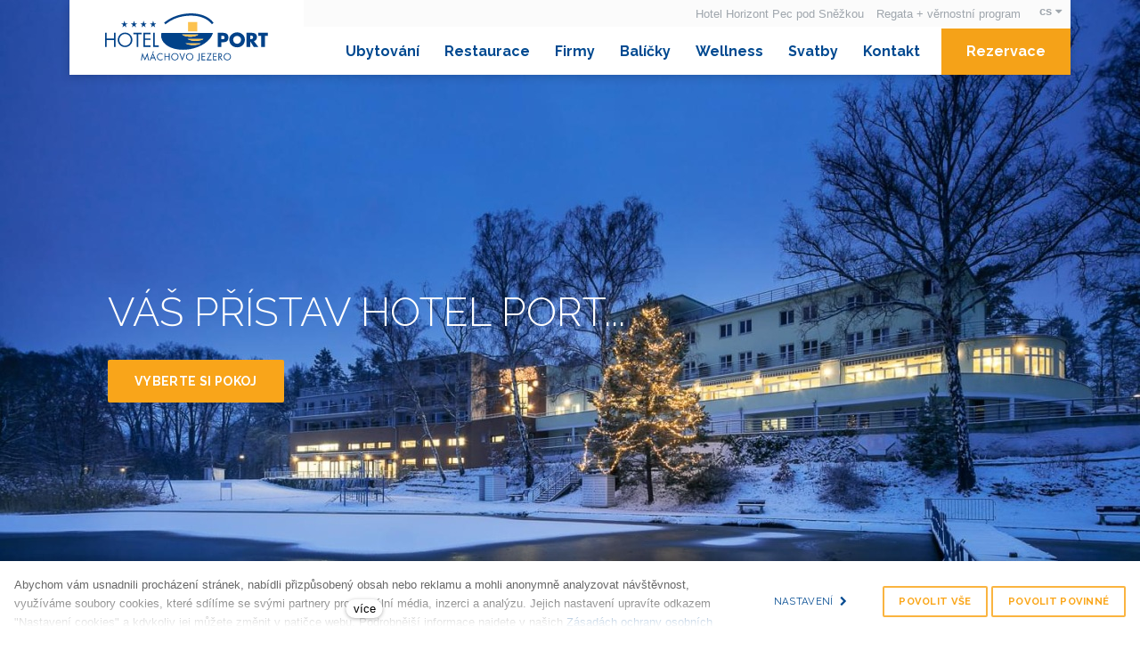

--- FILE ---
content_type: text/html; charset=utf-8
request_url: https://www.hotelport.cz/
body_size: 12432
content:
<!DOCTYPE html>
<!--[if IE 9 ]>
<html lang = "cs" class = "ie9 no-js"> <![endif]-->
<!--[if (gt IE 9)|!(IE)]><!-->
<html lang = "cs" class = "no-js"> <!--<![endif]-->
<head>
  <script>
    var dataLayer = dataLayer || []; // Google Tag Manager
  </script>
  

<link type="text/css" href="https://fonts.googleapis.com/css?family=Playfair+Display:400,400i,700,700i,900,900i&amp;subset=latin-ext" rel="stylesheet" />
<link type="text/css" href="https://fonts.googleapis.com/css?family=Raleway:200,200i,300,300i,400,400i,500,500i,600,600i,700,700i&amp;subset=latin-ext" rel="stylesheet" />
<link type="text/css" href="https://fonts.googleapis.com/css?family=Raleway:300,500,600,700,500italic&amp;subset=latin,latin-ext" rel="stylesheet" />
<link type="text/css" href="https://www.hotelport.cz/assets/cs/css/cached.1737329360.core.css" rel="stylesheet" />




  

<meta charset="utf-8" />
<meta name="keywords" content="Máchovo jezero, Doksy, Staré Splavy, hotel Port, Máchovo jezero ubytování, ubytování Máchovo jezero, ubytovani machovo jezero" />
<meta name="description" content="Hotel Port Vám poskytne příjemné ubytování přímo u Máchova jezera. Zakotvěte u nás, HOTEL****PORT Máchovo jezero se těší na Vaši návštěvu!" />
<meta name="robots" content="index, follow" />
<meta name="author" content="solidpixels., https://www.solidpixels.com" />
<meta property="og:type" content="website" />
<meta property="og:site_name" content="Hotel Port" />
<meta property="og:url" content="https://www.hotelport.cz" />
<meta property="og:title" content="Váš přístav Hotel Port Máchovo Jezero - Doksy" />
<meta property="og:description" content="Hotel Port Vám poskytne příjemné ubytování přímo u Máchova jezera. Zakotvěte u nás, HOTEL****PORT Máchovo jezero se těší na Vaši návštěvu!" />
<meta name="fb:app_id" content="252707804927152" />
<meta name="viewport" content="width=device-width, initial-scale=1.0" />
<meta http-equiv="X-UA-Compatible" content="IE=edge" />
<title>Váš přístav Hotel Port Máchovo Jezero - Doksy</title>
<link href="https://www.hotelport.cz" rel="canonical" />
<link href="https://www.hotelport.cz" rel="alternate" hreflang="cs" />
<link href="https://www.hotelport.cz/en" rel="alternate" hreflang="en" />
<link href="https://www.hotelport.cz/de" rel="alternate" hreflang="de" />
<link href="https://www.hotelport.cz/pl" rel="alternate" hreflang="pl" />
<link type="image/png" href="https://www.hotelport.cz/files/hotelport-favicon.png" rel="shortcut icon" />
<link href="https://www.hotelport.cz/files/resize/57/57/hotelport-favicon.png" rel="apple-touch-icon-precomposed" sizes="57x57" />
<link type="image/png" href="https://www.hotelport.cz/files/resize/32/32/hotelport-favicon.png" rel="icon" sizes="32x32" />
<link type="image/png" href="https://www.hotelport.cz/files/resize/16/16/hotelport-favicon.png" rel="icon" sizes="16x16" />
<script type="text/javascript">var CMS_URL = "https://www.hotelport.cz";</script>
<script type="text/javascript">var CMS_ASSETS_URL = "https://www.hotelport.cz/assets/cs";</script>
<script type="text/javascript" src="https://cdn.solidpixels.com/2.14/template_core/js/vendor/modernizr.js?1633636203"> </script>
<script type="text/javascript">var CMS_CONFIG = {"app":{"nav":{"selector":"[data-nav=\"priority\"]","useMobileOnPhone":true,"useMobileOnTablet":false,"useMobileOnDesktop":false,"sm":{"type":"toggle","collapsible":false}},"breakpoints":{"nav":959,"grid":320,"screenSmall":480,"layout":640,"image":{"360":360,"640":640,"980":980,"1280":1280,"1920":1920,"2600":2600}},"typography":{"headingsLarge":1.2,"headingsModularRatio":{"sm":1.25,"md":1.33}},"defaults":{"lazyImages":{"init":false,"lazyClass":"is-lazy","loadingClass":"is-loading","loadedClass":"is-loaded","expand":800,"hFac":1},"inViewport":{"elementSelector":".section, .row-main","offset":0,"onlyForward":true},"coverVideo":{"aspectRatio":1.7778,"width":"1120","height":"630","showPlaceholder":false,"audio":false,"autoplay":true,"autoplayOffset":100,"cover":true,"startTime":null},"scrollTo":{"elementSelector":"a[href*=\\#]:not([href=\\#]):not(.no-scroll)","offsetTop":0,"timing":1000},"attachment":{"elementSelector":"input.field-control[type=\"file\"]","resetButtonClass":"icon icon-times","filenameLabelClass":"field-filename"}}},"language":{"name":"cs","name_full":"cs","prefix":"cs","assets":"cs","i18n":"cs","locale":["cs_CZ.utf-8"],"cms_status":1,"i18n_messages":[],"i18n_code":"cs","site_url":"https:\/\/www.hotelport.cz"},"cms_language":"cs","is_superadmin":false,"site_url":"https:\/\/www.hotelport.cz","assets_url":"https:\/\/www.hotelport.cz\/assets\/cs","cms_url":"https:\/\/www.hotelport.cz\/cms\/","cookies":{"bar_hidden":false,"ac_allowed":false,"mc_allowed":false},"api_google_key":"AIzaSyDngCKt4XHg6heLz-2kjNXil5uUy8F9g40","export_google_spreadsheet_linked":false};</script>
<script type="text/javascript">
      (function(w){
        var cachedDate = !!localStorage.fontCacheExpires && parseInt(localStorage.getItem('fontCacheExpires'));
        var currentTime = new Date().getTime();

        if (cachedDate && cachedDate > currentTime) {
          document.documentElement.className += ' fonts-loaded';
        }
      }(this));
</script>
<script type="text/javascript">CMS_CONFIG.fonts = {"Playfair Display":[{"weight":"400"},{"weight":"700"},{"weight":"900"}],"Raleway":[{"weight":"200"},{"weight":"300"},{"weight":"400"},{"weight":"500"},{"weight":"600"},{"weight":"700"}],"Raleway Custom":[{"weight":"300"},{"weight":"500"},{"weight":"600"},{"weight":"700"}]};</script>

</head>
<body class = "production not-mobile not-tablet use-header-fixed use-header-transparent use-header-boxed none  use-headings-underline cms-page-read cms-page-page68 is-homepage">
<!-- Google Tag Manager (noscript) -->
<noscript>
  <iframe src = "https://www.googletagmanager.com/ns.html?id=GTM-W964RWX" height = "0" width = "0" style = "display:none;visibility:hidden"></iframe>
</noscript>
<!-- End Google Tag Manager (noscript) -->
<div id = "page" class = "page">
  <div id = "header" class = "header">
    <div class = "row-main">
      <div class="menubar">
        <div class="menubar-cell menubar-header">
            <div class="logo logo-image">
      
                <a class="logo-element" href="https://www.hotelport.cz" title="Hotel Port">
<span>
<img src="https://www.hotelport.cz/files/hotelport-logo.svg" alt="Hotel Port"></img></span></a>
            </div>
      
        </div><!-- /menubar-header -->
      
          <div class="menubar-cell menubar-primary" data-nav="priority" data-submenu="doubleTap">
            <button type="button" data-toggle="nav" data-target="#menu-main" class="nav-toggle" aria-expanded="false">
              <span class="nav-toggle-icon"></span>
              <span class="nav-toggle-label">Menu</span>
            </button>
      
            <nav id="menu-main" class="nav nav-primary" aria-label="Hlavní navigace">
              
<ul id="menu-1" class=" reset"> 
<li class="uri-ubytovani"> 
<a href="https://www.hotelport.cz/ubytovani" class="">
<span>Ubytování</span></a></li> 
<li class=""> 
<a href="https://www.hotelport.cz/restaurace" class="">
<span>Restaurace</span></a></li> 
<li class=""> 
<a href="https://www.hotelport.cz/firmy" class="">
<span>Firmy</span></a></li> 
<li class=""> 
<a href="https://www.hotelport.cz/balicky" class="">
<span>Balíčky</span></a></li> 
<li class=""> 
<a href="https://www.hotelport.cz/wellness" class="">
<span>Wellness</span></a></li> 
<li class=""> 
<a href="https://www.hotelport.cz/svatby" class="">
<span>Svatby</span></a></li> 
<li class=""> 
<a href="https://www.hotelport.cz/kontakt" class="">
<span>Kontakt</span></a></li></ul>
            </nav>
          </div><!-- /menubar-menu -->
      
        <div class="menubar-cell menubar-conversion nav">
          
<ul id="menu-75" class=" reset"> 
<li class="highlight"> 
<a href="https://web.comarr.cz/Rezervace1/RezDatn.aspx?6" class="" target="_blank">
<span>Rezervace</span></a></li></ul>
        </div>
      
        <div class="menubar-cell menubar-secondary">
          
<ul id="menu-35" class=" reset"> 
<li class=""> 
<a href="https://www.hotelhorizont.cz/" class="" target="_blank">
<span>Hotel Horizont Pec pod Sněžkou</span></a></li> 
<li class=""> 
<a href="https://www.hotelport.cz/vernostni-program" class="">
<span>Regata + věrnostní program</span></a></li></ul>
      
            
<nav id="dropdown-lang" class="nav language-switcher language-switcher-dropdown" aria-label="Přepnout jazyk"> 
<a href="#dropdown-lang" class="no-scroll" data-toggle="dropdown" aria-haspopup="true" aria-expanded="false" aria-label="Aktivní jazyk"> 
<abbr title="cs">cs</abbr></a> 
<div id="menu-lang" class="submenu"> 
<ul> 
<li class="is-active">
<a href="https://www.hotelport.cz/cs">
<abbr title="cs">cs</abbr></a></li> 
<li class="">
<a href="https://www.hotelport.cz/en">
<abbr title="en">en</abbr></a></li> 
<li class="">
<a href="https://www.hotelport.cz/de">
<abbr title="de">de</abbr></a></li> 
<li class="">
<a href="https://www.hotelport.cz/pl">
<abbr title="pl">pl</abbr></a></li></ul></div></nav>
        </div>
      
      </div><!-- /menubar -->
    </div>
  </div>
  <div id = "main" class = "main">
        
<div class="section section-has-background section-height-fullscreen section-align-middle section-color-inverse">
<div class="section-body">
<div class="row-main"> 
<div class="col col-1-12 grid-12-12"> 
<div class="block block-spacer" data-lb="region" data-lb-id="row-0-column-0-region-0"> <div class="block-spacer-element" style="height: 54px;"></div>
</div></div></div>

<div class="row-main"> 
<div class="col col-1-12 grid-12-12"> 
<div class="block block-inline" data-lb="region" data-lb-id="row-1-column-0-region-0"> <h1>VÁŠ PŘÍSTAV HOTEL PORT...</h1>

</div></div></div>

<div class="row-main"> 
<div class="col col-1-12 grid-12-12"> 
<div class="block block-button" data-lb="region" data-lb-id="row-2-column-0-region-0"> <div class="left"><a class="btn btn-a btn-inverse" href="https://www.hotelport.cz/ubytovani"><span>Vyberte si pokoj</span></a></div>
</div></div></div>

<div class="row-main"> 
<div class="col col-1-12 grid-12-12"> 
<div class="block block-spacer" data-lb="region" data-lb-id="row-3-column-0-region-0"> <div class="block-spacer-element" style="height: 54px;"></div>
</div></div></div></div><div class="section-background" data-cover-video="https://www.youtube.com/watch?v=2YrBsBQVBLA"><img class="section-background-video" srcset="https://www.hotelport.cz/files/responsive/360/0/mg-0021.jpg 360w,https://www.hotelport.cz/files/responsive/640/0/mg-0021.jpg 640w,https://www.hotelport.cz/files/responsive/980/0/mg-0021.jpg 980w,https://www.hotelport.cz/files/responsive/1280/0/mg-0021.jpg 1280w,https://www.hotelport.cz/files/responsive/1920/0/mg-0021.jpg 1500w" sizes="(orientation: portrait) 265.50vw, 100vw"/></div></div>
<div class="section section-height-normal section-align-middle section-color-default">
<div class="section-body">
<div class="row-main"> 
<div class="col col-1-12 grid-12-12"> 
<div class="block block-spacer" data-lb="region" data-lb-id="row-0-column-0-region-0"> <div class="block-spacer-element" style="height: 50px;"></div>
</div></div></div>

<div class="row-main"> 
<div class="col col-1-12 grid-12-12"> 
<div class="block block-spacer" data-lb="region" data-lb-id="row-1-column-0-region-0"> <div class="block-spacer-element" style="height: 50px;"></div>
</div></div></div></div></div>
<div class="section section-height-normal section-align-middle section-color-default">
<div class="section-body">
<div class="row-main"> 
<div class="col col-1-12 grid-12-12"> 
<div class="block block-image" data-lb="region" data-lb-id="row-0-column-0-region-0"> <div class="flexcard flexcard-card valign-middle align-left"><div class="flexcard-media"><div class="image-wrapper"><div style="padding-bottom:71.68356997971603%;" class="image ratio-original image-mask"><img class="is-lazy" data-srcset="https://www.hotelport.cz/files/responsive/360/0/projekt-fotovoltaicke-elektrarny.jpg 360w,https://www.hotelport.cz/files/responsive/640/0/projekt-fotovoltaicke-elektrarny.jpg 640w,https://www.hotelport.cz/files/responsive/980/0/projekt-fotovoltaicke-elektrarny.jpg 980w,https://www.hotelport.cz/files/responsive/1280/0/projekt-fotovoltaicke-elektrarny.jpg 1280w,https://www.hotelport.cz/files/responsive/1920/0/projekt-fotovoltaicke-elektrarny.jpg 1920w,https://www.hotelport.cz/files/responsive/2600/0/projekt-fotovoltaicke-elektrarny.jpg 2465w" data-sizes="(min-width:1070px) 535px, (min-width:640px) 50.00vw, 100.00vw"/><noscript><img srcset="https://www.hotelport.cz/files/responsive/360/0/projekt-fotovoltaicke-elektrarny.jpg 360w,https://www.hotelport.cz/files/responsive/640/0/projekt-fotovoltaicke-elektrarny.jpg 640w,https://www.hotelport.cz/files/responsive/980/0/projekt-fotovoltaicke-elektrarny.jpg 980w,https://www.hotelport.cz/files/responsive/1280/0/projekt-fotovoltaicke-elektrarny.jpg 1280w,https://www.hotelport.cz/files/responsive/1920/0/projekt-fotovoltaicke-elektrarny.jpg 1920w,https://www.hotelport.cz/files/responsive/2600/0/projekt-fotovoltaicke-elektrarny.jpg 2465w" sizes="(min-width:1070px) 535px, (min-width:640px) 50.00vw, 100.00vw"></noscript></div></div></div><div class="flexcard-content"><div class="flexcard-content-wrapper"><div><h2><a href="https://www.hotelport.cz/files/fotovoltaika.jpg">Projekt hotel Port<br />
Výstavba fotovoltaické elektrárny</a></h2>
</div></div></div></div>
</div></div></div>

<div class="row-main"> 
<div class="col col-1-12 grid-12-12"> 
<div class="block block-spacer" data-lb="region" data-lb-id="row-1-column-0-region-0"> <div class="block-spacer-element" style="height: 50px;"></div>
</div></div></div></div><div class="section-background"></div></div>
<div class="section section-height-normal section-align-middle section-color-default">
<div class="section-body">
<div class="row-main"> 
<div class="col col-1-12 grid-12-12"> 
<div class="block block-image" data-lb="region" data-lb-id="row-0-column-0-region-0"> <div class="flexcard flexcard-card valign-middle align-left"><div class="flexcard-media"><div class="image-wrapper"><div style="padding-bottom:80.67712634186623%;" class="image ratio-original image-mask"><img class="is-lazy" data-srcset="https://www.hotelport.cz/files/responsive/360/0/dz-portrmj-a4-repro-1025.jpg 360w,https://www.hotelport.cz/files/responsive/640/0/dz-portrmj-a4-repro-1025.jpg 640w,https://www.hotelport.cz/files/responsive/980/0/dz-portrmj-a4-repro-1025.jpg 980w,https://www.hotelport.cz/files/responsive/1280/0/dz-portrmj-a4-repro-1025.jpg 1211w" data-sizes="(min-width:1070px) 535px, (min-width:640px) 50.00vw, 100.00vw"/><noscript><img srcset="https://www.hotelport.cz/files/responsive/360/0/dz-portrmj-a4-repro-1025.jpg 360w,https://www.hotelport.cz/files/responsive/640/0/dz-portrmj-a4-repro-1025.jpg 640w,https://www.hotelport.cz/files/responsive/980/0/dz-portrmj-a4-repro-1025.jpg 980w,https://www.hotelport.cz/files/responsive/1280/0/dz-portrmj-a4-repro-1025.jpg 1211w" sizes="(min-width:1070px) 535px, (min-width:640px) 50.00vw, 100.00vw"></noscript></div></div></div><div class="flexcard-content"><div class="flexcard-content-wrapper"><div><h2><a href="https://www.hotelport.cz/ples">Přijďte si užít 6. ples hotelu Port</a><a href="https://www.hotelport.cz/ples"><strong>&nbsp;</strong></a></h2>
</div></div></div></div>
</div></div></div></div><div class="section-background"></div></div>
<div class="section section-height-normal section-align-middle section-color-default">
<div class="section-body">
<div class="row-main"> 
<div class="col col-1-12 grid-12-12"> 
<div class="block block-image" data-lb="region" data-lb-id="row-0-column-0-region-0"> <div class="flexcard flexcard-card valign-middle align-left"><div class="flexcard-media"><div class="image-wrapper"><div style="padding-bottom:105.04103165298946%;" class="image ratio-original image-mask"><img class="is-lazy" data-srcset="https://www.hotelport.cz/files/responsive/360/0/po-stopach-portyho-uvod-orez.jpg 360w,https://www.hotelport.cz/files/responsive/640/0/po-stopach-portyho-uvod-orez.jpg 640w,https://www.hotelport.cz/files/responsive/980/0/po-stopach-portyho-uvod-orez.jpg 853w" data-sizes="(min-width:1070px) 535px, (min-width:640px) 50.00vw, 100.00vw"/><noscript><img srcset="https://www.hotelport.cz/files/responsive/360/0/po-stopach-portyho-uvod-orez.jpg 360w,https://www.hotelport.cz/files/responsive/640/0/po-stopach-portyho-uvod-orez.jpg 640w,https://www.hotelport.cz/files/responsive/980/0/po-stopach-portyho-uvod-orez.jpg 853w" sizes="(min-width:1070px) 535px, (min-width:640px) 50.00vw, 100.00vw"></noscript></div></div></div><div class="flexcard-content"><div class="flexcard-content-wrapper"><div><h2><a href="https://www.hotelport.cz/porty">Připravili jsme společně s Portym novou hru</a></h2>
</div></div></div></div>
</div></div></div></div><div class="section-background"></div></div>
<div class="section section-height-fullscreen section-color-default">
<div class="section-body">
<div class="row-main"> 
<div class="col col-1-12 grid-12-12"> 
<div class="block block-image" data-lb="region" data-lb-id="row-0-column-0-region-0"> <div class="image ratio-original image-mask"><img class="is-lazy" src="https://www.hotelport.cz/files/vinobrani.pdf"/><noscript><img src="https://www.hotelport.cz/files/vinobrani.pdf"></noscript></div>
</div></div></div>

<div class="row-main"> 
<div class="col col-1-12 grid-12-12"> 
<div class="block block-inline" data-lb="region" data-lb-id="row-1-column-0-region-0"> <h2>U nás můžete zrelaxovat v bazénu, zajít si na masáž, do sauny nebo si zahrát bowling...</h2>

</div></div></div>

<div class="row-main"> 
<div class="col col-1-12 grid-12-12"> 
<div class="block block-slider" data-lb="region" data-lb-id="row-2-column-0-region-0"> <div class="gallery-slider-element" data-slider="true" data-bx-slider-mode="fade" data-bx-slider-auto="true" data-bx-slider-controls="true" data-bx-slider-adaptive-height="false" data-bx-slider-pager="false" data-bx-slider-auto-hover="false" data-bx-slider-pause="4000" data-bx-slider-speed="2500"><div class="gallery-slider-item"><div class="image image-mask ratio-four-three"><img class="is-lazy" data-srcset="https://www.hotelport.cz/files/responsive/360/0/img-2107.jpg 360w,https://www.hotelport.cz/files/responsive/640/0/img-2107.jpg 640w,https://www.hotelport.cz/files/responsive/980/0/img-2107.jpg 980w,https://www.hotelport.cz/files/responsive/1280/0/img-2107.jpg 1280w,https://www.hotelport.cz/files/responsive/1920/0/img-2107.jpg 1920w,https://www.hotelport.cz/files/responsive/2600/0/img-2107.jpg 1937w" data-sizes="(min-width:1070px) 1204px, (min-width:640px) 112.53vw, 112.53vw"><noscript><img srcset="https://www.hotelport.cz/files/responsive/360/0/img-2107.jpg 360w,https://www.hotelport.cz/files/responsive/640/0/img-2107.jpg 640w,https://www.hotelport.cz/files/responsive/980/0/img-2107.jpg 980w,https://www.hotelport.cz/files/responsive/1280/0/img-2107.jpg 1280w,https://www.hotelport.cz/files/responsive/1920/0/img-2107.jpg 1920w,https://www.hotelport.cz/files/responsive/2600/0/img-2107.jpg 1937w" sizes="(min-width:1070px) 1204px, (min-width:640px) 112.53vw, 112.53vw"></noscript></div></div><div class="gallery-slider-item"><div class="image image-mask ratio-four-three"><img class="is-lazy" data-srcset="https://www.hotelport.cz/files/responsive/360/0/939-img-8607.jpg 360w,https://www.hotelport.cz/files/responsive/640/0/939-img-8607.jpg 640w,https://www.hotelport.cz/files/responsive/980/0/939-img-8607.jpg 980w,https://www.hotelport.cz/files/responsive/1280/0/939-img-8607.jpg 1280w,https://www.hotelport.cz/files/responsive/1920/0/939-img-8607.jpg 1920w,https://www.hotelport.cz/files/responsive/2600/0/939-img-8607.jpg 2078w" data-sizes="(min-width:1070px) 1204px, (min-width:640px) 112.53vw, 112.53vw"><noscript><img srcset="https://www.hotelport.cz/files/responsive/360/0/939-img-8607.jpg 360w,https://www.hotelport.cz/files/responsive/640/0/939-img-8607.jpg 640w,https://www.hotelport.cz/files/responsive/980/0/939-img-8607.jpg 980w,https://www.hotelport.cz/files/responsive/1280/0/939-img-8607.jpg 1280w,https://www.hotelport.cz/files/responsive/1920/0/939-img-8607.jpg 1920w,https://www.hotelport.cz/files/responsive/2600/0/939-img-8607.jpg 2078w" sizes="(min-width:1070px) 1204px, (min-width:640px) 112.53vw, 112.53vw"></noscript></div></div><div class="gallery-slider-item"><div class="image image-mask ratio-four-three"><img class="is-lazy" data-srcset="https://www.hotelport.cz/files/responsive/360/0/img-9233.jpg 360w,https://www.hotelport.cz/files/responsive/640/0/img-9233.jpg 640w,https://www.hotelport.cz/files/responsive/980/0/img-9233.jpg 980w,https://www.hotelport.cz/files/responsive/1280/0/img-9233.jpg 1280w,https://www.hotelport.cz/files/responsive/1920/0/img-9233.jpg 1920w,https://www.hotelport.cz/files/responsive/2600/0/img-9233.jpg 1966w" data-sizes="(min-width:1070px) 1204px, (min-width:640px) 112.56vw, 112.56vw"><noscript><img srcset="https://www.hotelport.cz/files/responsive/360/0/img-9233.jpg 360w,https://www.hotelport.cz/files/responsive/640/0/img-9233.jpg 640w,https://www.hotelport.cz/files/responsive/980/0/img-9233.jpg 980w,https://www.hotelport.cz/files/responsive/1280/0/img-9233.jpg 1280w,https://www.hotelport.cz/files/responsive/1920/0/img-9233.jpg 1920w,https://www.hotelport.cz/files/responsive/2600/0/img-9233.jpg 1966w" sizes="(min-width:1070px) 1204px, (min-width:640px) 112.56vw, 112.56vw"></noscript></div></div><div class="gallery-slider-item"><div class="image image-mask ratio-four-three"><img class="is-lazy" data-srcset="https://www.hotelport.cz/files/responsive/360/0/1275-img-1775.jpg 360w,https://www.hotelport.cz/files/responsive/640/0/1275-img-1775.jpg 640w,https://www.hotelport.cz/files/responsive/980/0/1275-img-1775.jpg 980w,https://www.hotelport.cz/files/responsive/1280/0/1275-img-1775.jpg 1280w,https://www.hotelport.cz/files/responsive/1920/0/1275-img-1775.jpg 1815w" data-sizes="(min-width:1070px) 1204px, (min-width:640px) 112.50vw, 112.50vw"><noscript><img srcset="https://www.hotelport.cz/files/responsive/360/0/1275-img-1775.jpg 360w,https://www.hotelport.cz/files/responsive/640/0/1275-img-1775.jpg 640w,https://www.hotelport.cz/files/responsive/980/0/1275-img-1775.jpg 980w,https://www.hotelport.cz/files/responsive/1280/0/1275-img-1775.jpg 1280w,https://www.hotelport.cz/files/responsive/1920/0/1275-img-1775.jpg 1815w" sizes="(min-width:1070px) 1204px, (min-width:640px) 112.50vw, 112.50vw"></noscript></div></div></div>
</div></div></div></div><div class="section-background"></div></div>
<div class="section section-height-normal section-align-middle section-color-default section-actions-mobile only-mobile">
<div class="section-body">
<div class="row-main"> 
<div class="col col-1-12 grid-6-12"> 
<div class="block block-inline" data-lb="region" data-lb-id="row-0-column-0-region-0"> <p class="center"><a class="icon-before icon-phone" href="tel:+420487809711">+420 487 809 711</a></p>

</div></div> 
<div class="col col-7-12 grid-6-12"> 
<div class="block block-inline" data-lb="region" data-lb-id="row-0-column-1-region-0"> <p class="center"><a class="icon-before icon-map-marker" href="http://www.google.cz/maps/place/Hotel+Port/@50.5783846,14.6367232,17z/data=!3m1!4b1!4m5!3m4!1s0x47095d3a3be49711:0x885419d063a6b418!8m2!3d50.5783846!4d14.6389119?hl=cs">Valdštejnská 530, Doksy</a></p>

</div></div></div></div><div class="section-background"></div></div>
<div class="section section-height-normal section-align-middle section-color-default">
<div class="section-body">
<div class="row-main"> 
<div class="col col-1-12 grid-12-12"> 
<div class="block block-inline" data-lb="region" data-lb-id="row-0-column-0-region-0"> <h2>Vyberte si z našich balíčků</h2>

</div></div></div>

<div class="row-main"> 
<div class="col col-1-12 grid-12-12"> 
<div id="" class="block block-entries" data-lb="region" data-lb-id="row-1-column-0-region-0"> 
    <div class = "entry-list grid" style = "" data-entries="list">
        <div class = "entry grid-col-4">
            <div class = "entry-media" style = "">
              <a class = "image image-mask ratio-standard" href = "https://www.hotelport.cz/balicky/cas-na-sebe">
<img alt="Čas na sebe" class="is-lazy" data-srcset="https://www.hotelport.cz/files/responsive/360/0/img-8607.jpg 360w, https://www.hotelport.cz/files/responsive/640/0/img-8607.jpg 640w, https://www.hotelport.cz/files/responsive/980/0/img-8607.jpg 900w" data-sizes="(min-width:1070px) 268px, (min-width:640px) 33vw, (min-width:480px) 50vw, 100vw"></a>
            </div>
        
            <div class = "entry-body align-left">
                <h3 class = "entry-title"><a href = "https://www.hotelport.cz/balicky/cas-na-sebe" title = "Čas na sebe">Čas na sebe</a></h3>
        
                <p class = "entry-meta">
                    <span class = "entry-meta-heading">
                      <span class = "entry-meta-value">Nechte se hýčkat… užijte si masáž, saunu, bazén, vířivku...</span>
                    </span>
                    <br>
                    <span class = "entry-meta-price">
                      <span class = "entry-meta-name">Cena<span class = "entry-meta-separator">:</span> </span>
                      <span class = "entry-meta-value">od 3 680 Kč</span>
                    </span>
                    <br>
                    <span class = "entry-meta-nights">
                      <span class = "entry-meta-name">Počet nocí<span class = "entry-meta-separator">:</span> </span>
                      <span class = "entry-meta-value">2 noci</span>
                    </span>
                    <br>
                </p>
        
        
              <div class="button left">
                <a name="Čas na sebe" class="btn btn-a btn-default " href="https://www.hotelport.cz/balicky/cas-na-sebe"><span>To mě zajímá</span></a>
              </div>
            </div>
        
        </div>
        <div class = "entry grid-col-4">
            <div class = "entry-media" style = "">
              <a class = "image image-mask ratio-standard" href = "https://www.hotelport.cz/balicky/prazdniny-bez-lyzi">
<img alt="Prázdniny bez lyží" class="is-lazy" style="object-position: 50% 80%;font-family: &#039;object-fit:cover;object-position:50% 80%&#039;;" data-srcset="https://www.hotelport.cz/files/responsive/360/0/855-img-0053.jpg 360w, https://www.hotelport.cz/files/responsive/640/0/855-img-0053.jpg 640w, https://www.hotelport.cz/files/responsive/980/0/855-img-0053.jpg 980w, https://www.hotelport.cz/files/responsive/1280/0/855-img-0053.jpg 1280w, https://www.hotelport.cz/files/responsive/1920/0/855-img-0053.jpg 1920w, https://www.hotelport.cz/files/responsive/2600/0/855-img-0053.jpg 2022w" data-sizes="(min-width:1070px) 268px, (min-width:640px) 33vw, (min-width:480px) 50vw, 100vw" data-focus-x="0.00" data-focus-y="-0.60"></a>
            </div>
        
            <div class = "entry-body align-left">
                <h3 class = "entry-title"><a href = "https://www.hotelport.cz/balicky/prazdniny-bez-lyzi" title = "Prázdniny bez lyží">Prázdniny bez lyží</a></h3>
        
                <p class = "entry-meta">
                    <span class = "entry-meta-heading">
                      <span class = "entry-meta-value">Jarní prázdniny nemusíte trávit jen lyžováním na horách</span>
                    </span>
                    <br>
                    <span class = "entry-meta-price">
                      <span class = "entry-meta-name">Cena<span class = "entry-meta-separator">:</span> </span>
                      <span class = "entry-meta-value">od 1 650 Kč</span>
                    </span>
                    <br>
                    <span class = "entry-meta-nights">
                      <span class = "entry-meta-name">Počet nocí<span class = "entry-meta-separator">:</span> </span>
                      <span class = "entry-meta-value">od 2 nocí</span>
                    </span>
                    <br>
                </p>
        
        
              <div class="button left">
                <a name="Prázdniny bez lyží" class="btn btn-a btn-default " href="https://www.hotelport.cz/balicky/prazdniny-bez-lyzi"><span>To mě zajímá</span></a>
              </div>
            </div>
        
        </div>
        <div class = "entry grid-col-4">
            <div class = "entry-media" style = "">
              <a class = "image image-mask ratio-standard" href = "https://www.hotelport.cz/balicky/velikonoce-v-jarnich-barvach">
<img alt="Barevné Velikonoce" class="is-lazy" style="object-position: 41% 62%;font-family: &#039;object-fit:cover;object-position:41% 62%&#039;;" data-srcset="https://www.hotelport.cz/files/responsive/360/0/809-img-5755.jpg 360w, https://www.hotelport.cz/files/responsive/640/0/809-img-5755.jpg 640w, https://www.hotelport.cz/files/responsive/980/0/809-img-5755.jpg 980w, https://www.hotelport.cz/files/responsive/1280/0/809-img-5755.jpg 1280w, https://www.hotelport.cz/files/responsive/1920/0/809-img-5755.jpg 1920w, https://www.hotelport.cz/files/responsive/2600/0/809-img-5755.jpg 2022w" data-sizes="(min-width:1070px) 268px, (min-width:640px) 33vw, (min-width:480px) 50vw, 100vw" data-focus-x="-0.18" data-focus-y="-0.24"></a>
            </div>
        
            <div class = "entry-body align-left">
                <h3 class = "entry-title"><a href = "https://www.hotelport.cz/balicky/velikonoce-v-jarnich-barvach" title = "Barevné Velikonoce">Barevné Velikonoce</a></h3>
        
                <p class = "entry-meta">
                    <span class = "entry-meta-heading">
                      <span class = "entry-meta-value">Přijeďte si velikonoční svátky užít u Máchova jezera.</span>
                    </span>
                    <br>
                    <span class = "entry-meta-price">
                      <span class = "entry-meta-name">Cena<span class = "entry-meta-separator">:</span> </span>
                      <span class = "entry-meta-value">od 7 240 Kč</span>
                    </span>
                    <br>
                    <span class = "entry-meta-nights">
                      <span class = "entry-meta-name">Počet nocí<span class = "entry-meta-separator">:</span> </span>
                      <span class = "entry-meta-value">3 noci</span>
                    </span>
                    <br>
                </p>
        
        
              <div class="button left">
                <a name="Barevné Velikonoce" class="btn btn-a btn-default " href="https://www.hotelport.cz/balicky/velikonoce-v-jarnich-barvach"><span>To mě zajímá</span></a>
              </div>
            </div>
        
        </div>
        <div class = "entry grid-col-4">
            <div class = "entry-media" style = "">
              <a class = "image image-mask ratio-standard" href = "https://www.hotelport.cz/balicky/7-noci-za-cenu-6">
<img alt="7 nocí za cenu 6" class="is-lazy" data-srcset="https://www.hotelport.cz/files/responsive/360/0/987-img-0502.jpg 360w, https://www.hotelport.cz/files/responsive/640/0/987-img-0502.jpg 640w, https://www.hotelport.cz/files/responsive/980/0/987-img-0502.jpg 980w, https://www.hotelport.cz/files/responsive/1280/0/987-img-0502.jpg 1280w, https://www.hotelport.cz/files/responsive/1920/0/987-img-0502.jpg 1654w" data-sizes="(min-width:1070px) 268px, (min-width:640px) 33vw, (min-width:480px) 50vw, 100vw"></a>
            </div>
        
            <div class = "entry-body align-left">
                <h3 class = "entry-title"><a href = "https://www.hotelport.cz/balicky/7-noci-za-cenu-6" title = "7 nocí za cenu 6">7 nocí za cenu 6</a></h3>
        
                <p class = "entry-meta">
                    <span class = "entry-meta-heading">
                      <span class = "entry-meta-value">Užijte si letní dovolenou. 
1 noc máte od nás zdarma.</span>
                    </span>
                    <br>
                    <span class = "entry-meta-price">
                      <span class = "entry-meta-name">Cena<span class = "entry-meta-separator">:</span> </span>
                      <span class = "entry-meta-value">od 13 500 Kč</span>
                    </span>
                    <br>
                    <span class = "entry-meta-nights">
                      <span class = "entry-meta-name">Počet nocí<span class = "entry-meta-separator">:</span> </span>
                      <span class = "entry-meta-value">7 nocí</span>
                    </span>
                    <br>
                </p>
        
        
              <div class="button left">
                <a name="7 nocí za cenu 6" class="btn btn-a btn-default " href="https://www.hotelport.cz/balicky/7-noci-za-cenu-6"><span>To mě zajímá</span></a>
              </div>
            </div>
        
        </div>
        <div class = "entry grid-col-4">
            <div class = "entry-media" style = "">
              <a class = "image image-mask ratio-standard" href = "https://www.hotelport.cz/balicky/kristalovy-balicek">
<img alt="Křišťálový pobyt" class="is-lazy" data-srcset="https://www.hotelport.cz/files/responsive/360/0/sklarna-2.jpg 360w, https://www.hotelport.cz/files/responsive/640/0/sklarna-2.jpg 640w, https://www.hotelport.cz/files/responsive/980/0/sklarna-2.jpg 980w, https://www.hotelport.cz/files/responsive/1280/0/sklarna-2.jpg 1280w, https://www.hotelport.cz/files/responsive/1920/0/sklarna-2.jpg 1920w, https://www.hotelport.cz/files/responsive/2600/0/sklarna-2.jpg 2016w" data-sizes="(min-width:1070px) 387px, (min-width:640px) 48vw, (min-width:480px) 72vw, 145vw"></a>
            </div>
        
            <div class = "entry-body align-left">
                <h3 class = "entry-title"><a href = "https://www.hotelport.cz/balicky/kristalovy-balicek" title = "Křišťálový pobyt">Křišťálový pobyt</a></h3>
        
                <p class = "entry-meta">
                    <span class = "entry-meta-heading">
                      <span class = "entry-meta-value">Objevte kouzlo Křišťálového údolí a sklárny Pačinek.</span>
                    </span>
                    <br>
                    <span class = "entry-meta-price">
                      <span class = "entry-meta-name">Cena<span class = "entry-meta-separator">:</span> </span>
                      <span class = "entry-meta-value">dle termínu</span>
                    </span>
                    <br>
                    <span class = "entry-meta-nights">
                      <span class = "entry-meta-name">Počet nocí<span class = "entry-meta-separator">:</span> </span>
                      <span class = "entry-meta-value">od 2 nocí</span>
                    </span>
                    <br>
                </p>
        
        
              <div class="button left">
                <a name="Křišťálový pobyt" class="btn btn-a btn-default " href="https://www.hotelport.cz/balicky/kristalovy-balicek"><span>To mě zajímá</span></a>
              </div>
            </div>
        
        </div>
        <div class = "entry grid-col-4">
            <div class = "entry-media" style = "">
              <a class = "image image-mask ratio-standard" href = "https://www.hotelport.cz/balicky/darujte-port">
<img alt="Darujte Port" class="is-lazy" style="object-position: 56% 58%;font-family: &#039;object-fit:cover;object-position:56% 58%&#039;;" data-srcset="https://www.hotelport.cz/files/responsive/360/0/img-8471.jpg 360w, https://www.hotelport.cz/files/responsive/640/0/img-8471.jpg 640w, https://www.hotelport.cz/files/responsive/980/0/img-8471.jpg 980w, https://www.hotelport.cz/files/responsive/1280/0/img-8471.jpg 1280w, https://www.hotelport.cz/files/responsive/1920/0/img-8471.jpg 1920w, https://www.hotelport.cz/files/responsive/2600/0/img-8471.jpg 2471w" data-sizes="(min-width:1070px) 268px, (min-width:640px) 33vw, (min-width:480px) 50vw, 100vw" data-focus-x="0.11" data-focus-y="-0.16"></a>
            </div>
        
            <div class = "entry-body align-left">
                <h3 class = "entry-title"><a href = "https://www.hotelport.cz/balicky/darujte-port" title = "Darujte Port">Darujte Port</a></h3>
        
                <p class = "entry-meta">
                    <span class = "entry-meta-heading">
                      <span class = "entry-meta-value">Víte, na který dárek se nikdy prášit nebude? </span>
                    </span>
                    <br>
                    <span class = "entry-meta-price">
                      <span class = "entry-meta-name">Cena<span class = "entry-meta-separator">:</span> </span>
                      <span class = "entry-meta-value">od 500 Kč</span>
                    </span>
                    <br>
                </p>
        
        
              <div class="button left">
                <a name="Darujte Port" class="btn btn-a btn-default " href="https://www.hotelport.cz/balicky/darujte-port"><span>To mě zajímá</span></a>
              </div>
            </div>
        
        </div>
    </div>

  
</div></div></div></div><div class="section-background"></div></div>
<div id="relax" class="section section-height-normal section-align-middle section-color-default">
<div class="section-body">
<div class="row-main"> 
<div class="col col-1-12 grid-7-12"> 
<div class="block block-inline" data-lb="region" data-lb-id="row-0-column-0-region-0"> <h2>Pohoda u jezera nikdy nezamrzá<strong> </strong></h2>

</div> 
<div class="block block-inline" data-lb="region" data-lb-id="row-0-column-0-region-1"> <p>Prostě v klidu, bez napětí a stresu. Zato s hotelovou vířivkou, saunou, bazénem, masážemi – a tichou přírodou kolem.</p>

<p>A třeba se tu projdete i po zamrzlém <strong>Máchově jezeře.</strong></p>

</div></div></div>

<div class="row-main"> 
<div class="col col-1-12 grid-12-12"> 
<div class="block block-button" data-lb="region" data-lb-id="row-1-column-0-region-0"> <div class="left"><a class="btn btn-a btn-default" href="https://www.hotelport.cz/zima"><span>ZIMA JE PRIMA</span></a></div>
</div></div></div></div><div class="section-background"></div></div>
<div class="section section-has-fullrow section-height-normal section-align-middle section-color-default">
<div class="section-body">
<div class="row fullrow"> 
<div class="col col-1-12 grid-12-12"> 
<div class="block block-image" data-lb="region" data-lb-id="row-0-column-0-region-0"> <div class="flexcard flexcard-card valign-middle align-left"><div class="flexcard-media"><div class="image-wrapper"><div class="image ratio-four-three image-mask" data-focus-x="-0.04" data-focus-y="-0.15"><img style="object-position:47% 57%;font-family:&#x27;object-fit:cover;object-position:47% 57%&#x27;;" class="is-lazy" alt="Snídaně v pokoji s výhledem na Máchovo jezero - hotel Port" data-srcset="https://www.hotelport.cz/files/responsive/360/0/leto-kampan-s.jpg 360w,https://www.hotelport.cz/files/responsive/640/0/leto-kampan-s.jpg 640w,https://www.hotelport.cz/files/responsive/980/0/leto-kampan-s.jpg 980w,https://www.hotelport.cz/files/responsive/1280/0/leto-kampan-s.jpg 1200w" data-sizes="(min-width:1070px) 56vw, (min-width:640px) 56.25vw, 112.50vw"/><noscript><img srcset="https://www.hotelport.cz/files/responsive/360/0/leto-kampan-s.jpg 360w,https://www.hotelport.cz/files/responsive/640/0/leto-kampan-s.jpg 640w,https://www.hotelport.cz/files/responsive/980/0/leto-kampan-s.jpg 980w,https://www.hotelport.cz/files/responsive/1280/0/leto-kampan-s.jpg 1200w" sizes="(min-width:1070px) 56vw, (min-width:640px) 56.25vw, 112.50vw"></noscript></div></div></div><div class="flexcard-content"><div class="flexcard-content-wrapper"><div><h4>ČTYŘHVĚZDIČKOVÉ UBYTOVÁNÍ</h4>

<h2>Dobré ráno</h2>

<p>Co když se vzbudíte <strong>s pohledem na jezero?</strong> Nemusíte hned vstávat. Místo městského hluku slyšíte jen přírodu.</p>

<p>Jste uprostřed Máchova kraje a vaše dovolená právě začíná. Bude to relax v <strong>hotelu přímo u vody...</strong></p>

<div class="left"><a class="btn btn-a btn-default" href="https://www.hotelport.cz/ubytovani"><span>Jak vypadají pokoje?</span></a></div>
</div></div></div></div>
</div></div></div></div><div class="section-background" style="background-color:#fff;"></div></div>
<div class="section section-has-fullrow section-height-normal section-align-middle section-color-default">
<div class="section-body">
<div class="row fullrow"> 
<div class="col col-1-12 grid-12-12"> 
<div class="block block-image" data-lb="region" data-lb-id="row-0-column-0-region-0"> <div class="flexcard flexcard-card flexcard-media-right valign-middle align-left"><div class="flexcard-media"><div class="image-wrapper"><div class="image ratio-four-three image-mask" data-focus-x="0" data-focus-y="0.39"><img style="object-position:49% 30%;font-family:&#x27;object-fit:cover;object-position:49% 30%&#x27;;" class="is-lazy" alt="Bohaté snídaně formou bufetu v restauraci s výhledem na Máchovo jezero - hotel Port" data-srcset="https://www.hotelport.cz/files/responsive/360/0/img-9288.jpg 360w,https://www.hotelport.cz/files/responsive/640/0/img-9288.jpg 640w,https://www.hotelport.cz/files/responsive/980/0/img-9288.jpg 980w,https://www.hotelport.cz/files/responsive/1280/0/img-9288.jpg 1280w,https://www.hotelport.cz/files/responsive/1920/0/img-9288.jpg 1920w,https://www.hotelport.cz/files/responsive/2600/0/img-9288.jpg 2078w" data-sizes="(min-width:1070px) 56vw, (min-width:640px) 56.26vw, 112.53vw"/><noscript><img srcset="https://www.hotelport.cz/files/responsive/360/0/img-9288.jpg 360w,https://www.hotelport.cz/files/responsive/640/0/img-9288.jpg 640w,https://www.hotelport.cz/files/responsive/980/0/img-9288.jpg 980w,https://www.hotelport.cz/files/responsive/1280/0/img-9288.jpg 1280w,https://www.hotelport.cz/files/responsive/1920/0/img-9288.jpg 1920w,https://www.hotelport.cz/files/responsive/2600/0/img-9288.jpg 2078w" sizes="(min-width:1070px) 56vw, (min-width:640px) 56.26vw, 112.53vw"></noscript></div></div></div><div class="flexcard-content"><div class="flexcard-content-wrapper"><div><h4>TRADIČNÍ ČESKÁ I MODERNÍ KUCHYNĚ</h4>

<h2>A dobrou chuť</h2>

<p>Na jídlo si udělejte čas. <strong>Posnídejte na terase</strong>, kávu vypijte u jezera, zajděte si na svůj drink k baru.</p>

<p>A při večerním západu slunce můžete u ryby či steaku přemýšlet, jestli to vpravo je <strong>opravdu hrad Bezděz</strong>.</p>

<div class="left"><a class="btn btn-a btn-default" href="https://www.hotelport.cz/restaurace"><span>Ukaž restauraci a bary</span></a></div></div></div></div></div>
</div></div></div></div><div class="section-background"></div></div>
<div class="section section-has-fullrow section-has-background section-height-normal section-align-middle section-color-default">
<div class="section-body">
<div class="row fullrow"> 
<div class="col col-1-12 grid-12-12"> 
<div class="block block-image" data-lb="region" data-lb-id="row-0-column-0-region-0"> <div class="flexcard flexcard-card flexcard-media-left valign-middle align-left"><div class="flexcard-media"><div class="image-wrapper"><div class="image ratio-four-three image-mask" data-focus-x="0.51" data-focus-y="-0.45"><img style="object-position:75% 72%;font-family:&#x27;object-fit:cover;object-position:75% 72%&#x27;;" class="is-lazy" alt="Venkovní bazén na břehu Máchova jezera - hotel Port" data-srcset="https://www.hotelport.cz/files/responsive/360/0/2475-img-0053.jpg 360w,https://www.hotelport.cz/files/responsive/640/0/2475-img-0053.jpg 640w,https://www.hotelport.cz/files/responsive/980/0/2475-img-0053.jpg 900w" data-sizes="(min-width:1070px) 56vw, (min-width:640px) 56.25vw, 112.50vw"/><noscript><img srcset="https://www.hotelport.cz/files/responsive/360/0/2475-img-0053.jpg 360w,https://www.hotelport.cz/files/responsive/640/0/2475-img-0053.jpg 640w,https://www.hotelport.cz/files/responsive/980/0/2475-img-0053.jpg 900w" sizes="(min-width:1070px) 56vw, (min-width:640px) 56.25vw, 112.50vw"></noscript></div></div></div><div class="flexcard-content"><div class="flexcard-content-wrapper"><div><h2>Za tohle vás děti<br />
budou milovat</h2>

<p>Pusťte na chvíli starosti k vodě – a vemte potomky k zimnímu jezeru. Sjedou si na bobech kopec za&nbsp;hotelem, vyřádí se v bazénu, zahrají si badminton.</p>

<p>A když bude mrznout, <strong>zabruslíte si přímo na jezeře.</strong></p>

<p></p>

<p></p>

<div class="left"><a class="btn btn-a btn-default" href="https://www.hotelport.cz/rodina-deti"><span>To mě zajímá</span></a></div>
</div></div></div></div>
</div></div></div></div><div class="section-background" style="background-color:#fff;"></div></div>
<div class="section section-has-fullrow section-height-normal section-align-middle section-color-default">
<div class="section-body">
<div class="row fullrow"> 
<div class="col col-1-12 grid-12-12"> 
<div class="block block-image" data-lb="region" data-lb-id="row-0-column-0-region-0"> <div class="flexcard flexcard-card flexcard-media-right valign-middle align-left"><div class="flexcard-media"><div class="image-wrapper"><div class="image ratio-four-three image-mask" data-focus-x="-0.02" data-focus-y="-0.02"><img style="object-position:49% 51%;font-family:&#x27;object-fit:cover;object-position:49% 51%&#x27;;" class="is-lazy" alt="Relax ve sport a wellness centru - hotel Port" data-srcset="https://www.hotelport.cz/files/responsive/360/0/511-img-8893-bazen-par.jpg 360w,https://www.hotelport.cz/files/responsive/640/0/511-img-8893-bazen-par.jpg 640w,https://www.hotelport.cz/files/responsive/980/0/511-img-8893-bazen-par.jpg 980w,https://www.hotelport.cz/files/responsive/1280/0/511-img-8893-bazen-par.jpg 1280w,https://www.hotelport.cz/files/responsive/1920/0/511-img-8893-bazen-par.jpg 1920w,https://www.hotelport.cz/files/responsive/2600/0/511-img-8893-bazen-par.jpg 2000w" data-sizes="(min-width:1070px) 56vw, (min-width:640px) 56.26vw, 112.53vw"/><noscript><img srcset="https://www.hotelport.cz/files/responsive/360/0/511-img-8893-bazen-par.jpg 360w,https://www.hotelport.cz/files/responsive/640/0/511-img-8893-bazen-par.jpg 640w,https://www.hotelport.cz/files/responsive/980/0/511-img-8893-bazen-par.jpg 980w,https://www.hotelport.cz/files/responsive/1280/0/511-img-8893-bazen-par.jpg 1280w,https://www.hotelport.cz/files/responsive/1920/0/511-img-8893-bazen-par.jpg 1920w,https://www.hotelport.cz/files/responsive/2600/0/511-img-8893-bazen-par.jpg 2000w" sizes="(min-width:1070px) 56vw, (min-width:640px) 56.26vw, 112.53vw"></noscript></div></div></div><div class="flexcard-content"><div class="flexcard-content-wrapper"><div><h2><strong>Well</strong>… odpočiňte<br />
si klidně už d<strong>ness</strong></h2>

<p>Vidíte, jak se hned uvolníte, když se řekne „wellness“.<br />
V zimě si užijte saunu či páru, v létě jezero nebo venkovní bazén, celoročně pak masáže a krytý bazén.</p>

<p>Nebo si rádi <a href="https://www.hotelport.cz/pokoj-junior-suite-spinnaker">přiťuknete ve vířivce</a> <strong>s výhledem na jezero</strong>?</p>

<div class="left"><a class="btn btn-a btn-default" href="https://www.hotelport.cz/wellness"><span>Tohle potřebuju</span></a></div></div></div></div></div>
</div></div></div></div><div class="section-background"></div></div>
<div class="section section-has-background section-height-normal section-align-middle section-color-default section-wide">
<div class="section-body">
<div class="row-main"> 
<div class="col col-1-12 grid-12-12"> 
<div class="block block-inline" data-lb="region" data-lb-id="row-0-column-0-region-0"> <h2 class="center">Stačí se rozhodnout, co zažít dřív</h2>

</div></div></div>

<div class="row-main"> 
<div class="col col-1-12 grid-12-12"> 
<div class="block block-spacer" data-lb="region" data-lb-id="row-1-column-0-region-0"> <div class="block-spacer-element" style="height: 54px;"></div>
</div></div></div>

<div class="row-main"> 
<div class="col col-1-12 grid-3-12"> 
<div class="block block-image" data-lb="region" data-lb-id="row-2-column-0-region-0"> <a class="image ratio-square image-mask" data-focus-x="0.34" data-focus-y="-0.15" href="https://www.hotelport.cz/po-okoli" title="Cyklistické stezky - Máchovo jezero"><img style="object-position:67% 57%;font-family:&#x27;object-fit:cover;object-position:67% 57%&#x27;;" class="is-lazy" alt="Cyklistické stezky - Máchovo jezero" data-srcset="https://www.hotelport.cz/files/responsive/360/0/bruslarka-orez.jpg 360w,https://www.hotelport.cz/files/responsive/640/0/bruslarka-orez.jpg 640w,https://www.hotelport.cz/files/responsive/980/0/bruslarka-orez.jpg 747w" data-sizes="(min-width:1070px) 427px, (min-width:640px) 39.90vw, 159.62vw"/><noscript><img srcset="https://www.hotelport.cz/files/responsive/360/0/bruslarka-orez.jpg 360w,https://www.hotelport.cz/files/responsive/640/0/bruslarka-orez.jpg 640w,https://www.hotelport.cz/files/responsive/980/0/bruslarka-orez.jpg 747w" sizes="(min-width:1070px) 427px, (min-width:640px) 39.90vw, 159.62vw"></noscript></a>
</div></div> 
<div class="col col-4-12 grid-6-12"> 
<div class="row"> 
<div class="col col-1-12 grid-6-12"> 
<div class="block block-image" data-lb="region" data-lb-id="row-0-column-0-region-0"> <a class="image ratio-square image-mask" href="https://www.hotelport.cz/a-co-kdyz-prsi" title="Wellness, pára - hotel Port"><img class="is-lazy" alt="Wellness, pára - hotel Port" data-srcset="https://www.hotelport.cz/files/responsive/360/0/kdyz-prsi.jpg 360w,https://www.hotelport.cz/files/responsive/640/0/kdyz-prsi.jpg 640w,https://www.hotelport.cz/files/responsive/980/0/kdyz-prsi.jpg 707w" data-sizes="(min-width:1070px) 315px, (min-width:640px) 29.46vw, (min-width:480px) 58.92vw, (min-width:320px) 58.92vw, 117.83vw"/><noscript><img srcset="https://www.hotelport.cz/files/responsive/360/0/kdyz-prsi.jpg 360w,https://www.hotelport.cz/files/responsive/640/0/kdyz-prsi.jpg 640w,https://www.hotelport.cz/files/responsive/980/0/kdyz-prsi.jpg 707w" sizes="(min-width:1070px) 315px, (min-width:640px) 29.46vw, (min-width:480px) 58.92vw, (min-width:320px) 58.92vw, 117.83vw"></noscript></a>
</div></div> 
<div class="col col-7-12 grid-6-12"> 
<div class="block block-image" data-lb="region" data-lb-id="row-0-column-1-region-0"> <a class="image ratio-square image-mask" data-focus-x="0.07" data-focus-y="-0.2" href="https://www.hotelport.cz/rodina-deti" title="Rodinná dovolená - hotel Port"><img style="object-position:53% 60%;font-family:&#x27;object-fit:cover;object-position:53% 60%&#x27;;" class="is-lazy" alt="Rodinná dovolená - hotel Port" data-srcset="https://www.hotelport.cz/files/responsive/360/0/2316-i8a4706.jpg 360w,https://www.hotelport.cz/files/responsive/640/0/2316-i8a4706.jpg 640w,https://www.hotelport.cz/files/responsive/980/0/2316-i8a4706.jpg 980w,https://www.hotelport.cz/files/responsive/1280/0/2316-i8a4706.jpg 1280w,https://www.hotelport.cz/files/responsive/1920/0/2316-i8a4706.jpg 1500w" data-sizes="(min-width:1070px) 401px, (min-width:640px) 37.50vw, (min-width:480px) 75.00vw, (min-width:320px) 75.00vw, 150.00vw"/><noscript><img srcset="https://www.hotelport.cz/files/responsive/360/0/2316-i8a4706.jpg 360w,https://www.hotelport.cz/files/responsive/640/0/2316-i8a4706.jpg 640w,https://www.hotelport.cz/files/responsive/980/0/2316-i8a4706.jpg 980w,https://www.hotelport.cz/files/responsive/1280/0/2316-i8a4706.jpg 1280w,https://www.hotelport.cz/files/responsive/1920/0/2316-i8a4706.jpg 1500w" sizes="(min-width:1070px) 401px, (min-width:640px) 37.50vw, (min-width:480px) 75.00vw, (min-width:320px) 75.00vw, 150.00vw"></noscript></a>
</div></div></div></div> 
<div class="col col-10-12 grid-3-12"> 
<div class="block block-image" data-lb="region" data-lb-id="row-2-column-2-region-0"> <a class="image ratio-square image-mask" data-focus-x="-0.27" data-focus-y="-0.16" href="https://www.hotelport.cz/zima" title="Šlapadla, katamarány a sportovní půjčovna na břehu Máchova jezera - hotel Port"><img style="object-position:36% 58%;font-family:&#x27;object-fit:cover;object-position:36% 58%&#x27;;" class="is-lazy" alt="Šlapadla, katamarány a sportovní půjčovna na břehu Máchova jezera - hotel Port" data-srcset="https://www.hotelport.cz/files/responsive/360/0/939-img-8607.jpg 360w,https://www.hotelport.cz/files/responsive/640/0/939-img-8607.jpg 640w,https://www.hotelport.cz/files/responsive/980/0/939-img-8607.jpg 980w,https://www.hotelport.cz/files/responsive/1280/0/939-img-8607.jpg 1280w,https://www.hotelport.cz/files/responsive/1920/0/939-img-8607.jpg 1920w,https://www.hotelport.cz/files/responsive/2600/0/939-img-8607.jpg 2078w" data-sizes="(min-width:1070px) 401px, (min-width:640px) 37.51vw, 150.04vw"/><noscript><img srcset="https://www.hotelport.cz/files/responsive/360/0/939-img-8607.jpg 360w,https://www.hotelport.cz/files/responsive/640/0/939-img-8607.jpg 640w,https://www.hotelport.cz/files/responsive/980/0/939-img-8607.jpg 980w,https://www.hotelport.cz/files/responsive/1280/0/939-img-8607.jpg 1280w,https://www.hotelport.cz/files/responsive/1920/0/939-img-8607.jpg 1920w,https://www.hotelport.cz/files/responsive/2600/0/939-img-8607.jpg 2078w" sizes="(min-width:1070px) 401px, (min-width:640px) 37.51vw, 150.04vw"></noscript></a>
</div></div></div>

<div class="row-main"> 
<div class="col col-1-12 grid-3-12"> 
<div class="block block-inline" data-lb="region" data-lb-id="row-3-column-0-region-0"> <h3>Zima u jezera</h3>

<p>Na zamrzlé jezero vám půjčíme&nbsp;brusle, pro zasněžené okolní&nbsp;stopy zase běžky. V zimě je tu klid – a čas na pořádný relax.<br />
&nbsp;</p>

</div> 
<div class="block block-button" data-lb="region" data-lb-id="row-3-column-0-region-1"> <div class="left"><a class="btn btn-a btn-default" href="https://www.hotelport.cz/zima"><span>zima je prima</span></a></div>
</div></div> 
<div class="col col-4-12 grid-3-12"> 
<div class="block block-inline" data-lb="region" data-lb-id="row-3-column-1-region-0"> <h3>A co když prší?</h3>

<p>Tak je to pro přírodu dobře. A vy<br />
půjdete do bazénu, vířivky, sauny,<br />
na masáž, bowling, do mini fitness<br />
nebo si vypůjčte deskovou hru.</p>

</div> 
<div class="block block-button" data-lb="region" data-lb-id="row-3-column-1-region-1"> <div class="left"><a class="btn btn-a btn-default" href="https://www.hotelport.cz/a-co-kdyz-prsi"><span>To je v suchu</span></a></div>
</div></div> 
<div class="col col-7-12 grid-3-12"> 
<div class="block block-inline" data-lb="region" data-lb-id="row-3-column-2-region-0"> <h3>Pro rodiny s dětmi</h3>

<p>Až se vaše děti nabaží jezera i bazénu, vemte je na koně do nedalekých Zbyn nebo do Muzea Čtyřlístku na zámku v nedalekých Doksech.</p>

</div> 
<div class="block block-button" data-lb="region" data-lb-id="row-3-column-2-region-1"> <div class="left"><a class="btn btn-a btn-default" href="https://www.hotelport.cz/rodina-deti"><span>to chci zažít</span></a></div>
</div></div> 
<div class="col col-10-12 grid-3-12"> 
<div class="block block-inline" data-lb="region" data-lb-id="row-3-column-3-region-0"> <h3>Wellness &amp; masáže</h3>

<p>Čím se dnes chcete odměnit? Saunou, párou, bazénem s protiproudem nebo půjdete&nbsp;rovnou do vířivky? A možná je<br />
dnes správný čas na masáž.</p>

</div> 
<div class="block block-button" data-lb="region" data-lb-id="row-3-column-3-region-1"> <div class="left"><a class="btn btn-a btn-default" href="https://www.hotelport.cz/wellness"><span>WELL...DNES...</span></a></div>
</div></div></div>

<div class="row-main"> 
<div class="col col-1-12 grid-12-12"> 
<div class="block block-spacer" data-lb="region" data-lb-id="row-4-column-0-region-0"> <div class="block-spacer-element" style="height: 50px;"></div>
</div></div></div>

<div class="row-main"> 
<div class="col col-1-12 grid-12-12"> 
<div class="block block-inline" data-lb="region" data-lb-id="row-5-column-0-region-0"> <h3 class="center">A co pro vás máme dál?&nbsp;</h3>

</div></div></div>

<div class="row-main"> 
<div class="col col-1-12 grid-12-12"> 
<div class="block block-button" data-lb="region" data-lb-id="row-6-column-0-region-0"> <div class="center"><a class="btn btn-a btn-default" href="https://www.hotelport.cz/aktivity-a-sport"><span>O TOM CHCI VĚDĚT VÍCE</span></a></div>
</div></div></div></div><div class="section-background" style="background-color:#f7f7f7;"></div></div>
<div class="section section-has-background">
<div class="section-body">
<div class="row-main"> 
<div class="col col-1-12 grid-12-12"> 
<div class="block block-inline" data-lb="region" data-lb-id="row-0-column-0-region-0"> <h2 class="center">Ptejte se, rezervujte, přijeďte</h2>

</div></div></div>

<div class="row-main"> 
<div class="col col-1-12 grid-12-12"> 
<div class="block block-spacer" data-lb="region" data-lb-id="row-1-column-0-region-0"> <div class="block-spacer-element" style="height: 54px;"></div>
</div></div></div>

<div class="row-main"> 
<div class="col col-1-12 grid-4-12"> 
<div class="block block-inline" data-lb="region" data-lb-id="row-2-column-0-region-0"> <h3>Napište</h3>

</div> 
<div class="block block-inline" data-lb="region" data-lb-id="row-2-column-0-region-1"> <p>Buď přímo přes formulář nebo na následující e-mail:</p>

</div> 
<div class="block block-inline" data-lb="region" data-lb-id="row-2-column-0-region-2"> <p><a class="text-xlarge" href="mailto:hotel@hotelport.cz">hotel@hotelport.cz</a></p>

</div></div> 
<div class="col col-5-12 grid-4-12"> 
<div class="row"> 
<div class="col col-1-12 grid-12-12"> 
<div class="block block-inline" data-lb="region" data-lb-id="row-0-column-0-region-0"> <h3>Zavolejte</h3>

</div></div></div>

<div class="row"> 
<div class="col col-1-12 grid-10-12"> 
<div class="block block-inline" data-lb="region" data-lb-id="row-1-column-0-region-0"> <p>Vše Vám rádi zodpovíme na tomto tel. čísle:</p>

</div></div> 
<div class="col col-11-12 grid-2-12"> 
<div class="block block-spacer" data-lb="region" data-lb-id="row-1-column-1-region-0"> <div class="block-spacer-element" style="height: 54px;"></div>
</div></div></div>

<div class="row"> 
<div class="col col-1-12 grid-12-12"> 
<div class="block block-inline" data-lb="region" data-lb-id="row-2-column-0-region-0"> <p><a class="text-xlarge" href="tel:487809711">+420 487 809 711</a></p>

</div></div></div></div> 
<div class="col col-9-12 grid-4-12"> 
<div class="block block-inline" data-lb="region" data-lb-id="row-2-column-2-region-0"> <h3>Přijeďte k nám</h3>

</div> 
<div class="block block-inline" data-lb="region" data-lb-id="row-2-column-2-region-1"> <p>Valdštejnská 530<br />
472 01 Doksy</p>

</div> 
<div class="block block-inline" data-lb="region" data-lb-id="row-2-column-2-region-2"> <p><a class="text-xlarge" href="https://www.google.cz/maps/place/Hotel+Port/@50.5783846,14.6367232,17z/data=!3m1!4b1!4m5!3m4!1s0x47095d3a3be49711:0x885419d063a6b418!8m2!3d50.5783846!4d14.6389119?hl=cs" target="_blank">Kde to je?</a></p>

</div></div></div></div><div class="section-background" style="background-color:#ffffff;"></div></div>
<div class="section section-height-normal section-align-middle section-color-default">
<div class="section-body">
<div class="row-main"> 
<div class="col col-1-12 grid-12-12"> 
<div class="block block-inline" data-lb="region" data-lb-id="row-0-column-0-region-0"> <h2 class="center">Co je nového?</h2>

</div></div></div>

<div class="row-main"> 
<div class="col col-1-12 grid-12-12"> 
<div class="block block-social_icons" data-lb="region" data-lb-id="row-1-column-0-region-0"> <ul class="social-link-list center"><li><a href="https://www.facebook.com/machovojezero" class="social-btn has-icon has-label social-facebook" title="Facebook" target="_blank" aria-label="Přejít na Facebook"><i class="icon icon-facebook"></i><span>Facebook</span></a></li><li><a href="https://www.instagram.com/hotel_port_u_machova_jezera/" class="social-btn has-icon has-label social-instagram" title="Instagram" target="_blank" aria-label="Přejít na Instagram"><i class="icon icon-instagram"></i><span>Instagram</span></a></li></ul>
</div></div></div>

<div class="row-main"> 
<div class="col col-1-12 grid-12-12"> 
<div class="block block-spacer" data-lb="region" data-lb-id="row-2-column-0-region-0"> <div class="block-spacer-element" style="height: 50px;"></div>
</div></div></div></div><div class="section-background"></div></div>
<div class="section section-has-fullrow section-height-normal section-align-middle section-color-default">
<div class="section-body">
<div class="row fullrow"> 
<div class="col col-1-12 grid-12-12"> 
<div class="block block-map" data-lb="region" data-lb-id="row-0-column-0-region-0"> <div class="block-map-element embed-container embed-container-normal" data-gmap="true" data-scalecontrol="true" data-address="Hotel port, Doksy, Czech Republic" data-latitude="50.5784378" data-longitude="14.6389333" data-zoom="11" data-styles="[{featureType: &quot;all&quot;,stylers: [{saturation: 0}]}]"></div>
</div></div></div></div><div class="section-background"></div></div>





  </div>
  
  <div id = "panel-cookies" class = "cookie-bar panel-fixed panel-fixed--bottom">
  <div class = "cookie-bar-wrapper">
    <div class = "cookie-bar-content">
      <div class = "cookie-bar-message">
        <p>Abychom vám usnadnili procházení stránek, nabídli přizpůsobený obsah nebo reklamu a mohli anonymně analyzovat návštěvnost, využíváme soubory cookies, které sdílíme se svými partnery pro sociální média, inzerci a analýzu. Jejich nastavení upravíte odkazem "Nastavení cookies" a kdykoliv jej můžete změnit v patičce webu. Podrobnější informace najdete v našich <a href="https://www.hotelport.cz/zasady-ochrany-osobnich-udaju">Zásadách ochrany osobních údajů</a> a <a href="https://www.hotelport.cz/informace-o-zpracovani-cookies">používání souborů cookies</a>. Souhlasíte s používáním cookies?</p>

      </div>

      <div class = "cookie-bar-settings">
        <div class = "field field-checkbox field-form_checkbox field-form_checkbox--cookie">
          <div class = "field-wrapper">
            <input type = "checkbox" value = "1" id = "cookies_allow_fc" checked = "checked" disabled = "disabled">
            <label for = "cookies_allow_fc">Funkční cookies</label>
          </div>
          <div class = "cookie-description">
            <p>Zprostředkovávají základní funkčnost stránky, web bez nich nemůže fungovat.</p>

          </div>
        </div>

          <div class = "field field-checkbox field-form_checkbox field-form_checkbox--cookie">
            <div class = "field-wrapper">
              <input type = "checkbox" id = "cookies_allow_ac" value = "1"  />
              <label for = "cookies_allow_ac">Analytické cookies</label>
            </div>
            <div class = "cookie-description">
              <p>Počítají návštěvnost webu a sběrem anonymních statistik umožňují provozovateli lépe pochopit své návštěvníky a stránky tak neustále vylepšovat.</p>

            </div>
          </div>

          <div class = "field field-checkbox field-form_checkbox field-form_checkbox--cookie">
            <div class = "field-wrapper">
              <input type = "checkbox" id = "cookies_allow_mc" value = "1"  />
              <label for = "cookies_allow_mc">Marketingové cookies</label>
            </div>
            <div class = "cookie-description">
              <p>Shromažďují informace pro lepší přizpůsobení reklamy vašim zájmům, a to na těchto webových stránkách i mimo ně.</p>

            </div>
          </div>
      </div>
    </div>
    <div class = "cookie-bar-actions">
      <button class = "btn btn-sm btn-simple js-cookies-toggle-settings"><span class="btn__label">Nastavení&nbsp;<i class = "icon icon-chevron-right"></i></span></button>
      <button class = "btn btn-sm btn-default btn-confirm js-cookies-confirm site_cookies_notification_close"><span class="btn__label">Povolit vybrané</span></button>
      <button class = "btn btn-sm btn-default btn-confirm js-cookies-confirm-all site_cookies_notification_close"><span class="btn__label">Povolit vše</span></button>
      <button class = "btn btn-sm btn-default btn-confirm js-cookies-decline-all site_cookies_notification_close"><span class="btn__label">Povolit povinné</span></button>
    </div>
  </div>
</div>

  <div id = "footer" class = "footer" role = "contentinfo">

<div class="row-main"> 
<div class="col col-1-12 grid-3-12"> 
<div class="block block-inline" data-lb="region" data-lb-id="row-0-column-0-region-0"> <h3><span style="color: var(--footer-color);">Kontakt</span></h3>

</div> 
<div class="block block-inline" data-lb="region" data-lb-id="row-0-column-0-region-1"> <p><span style="color: var(--footer-color);">Valdštejnská 530<br />
472 01 Doksy</span></p>

<p><span style="color: var(--footer-color);">T: <a href="tel:00420487809711">+(420) 487 809 711</a><br />
E: <a href="mailto:hotel@hotelport.cz">hotel@hotelport.cz</a></span></p>

</div></div> 
<div class="col col-4-12 grid-3-12"> 
<div class="row"> 
<div class="col col-1-12 grid-12-12"> 
<div class="block block-inline" data-lb="region" data-lb-id="row-0-column-0-region-0"> <h3>Hotel Port</h3>

</div></div></div>

<div class="row"> 
<div class="col col-1-12 grid-12-12"> 
<div class="block block-inline" data-lb="region" data-lb-id="row-1-column-0-region-0"> <p><a href="https://www.hotelport.cz/vernostni-program">Věrnostní program Regata+</a><br />
<a href="https://www.hotelport.cz/certifikaty-oceneni">Certifikáty a ocenění</a><br />
<a href="https://www.hotelport.cz/partneri">Partneři</a><br />
<a href="https://www.hotelport.cz/pracovni-mista">Pracovní místa</a><br />
<a href="https://www.hotelport.cz/fksp-a-informacni-povinnost-eet">FKSP a informační povinnost EET</a><br />
<a href="https://www.hotelport.cz/vinobrani-u-machova-jezera">Vinobraní</a><br />
<a href="https://www.hotelport.cz/zasady-ochrany-osobnich-udaju">Zásady ochrany osobních údajů&nbsp;</a><br />
<a href="#panel-cookies">Nastavení cookies</a><br />
<a href="https://www.hotelport.cz/vyroci">Historie</a></p>

<p><a href="https://www.hotelport.cz/pocasi">Počasí</a></p>

</div></div></div></div> 
<div class="col col-7-12 grid-3-12"> 
<div class="block block-inline" data-lb="region" data-lb-id="row-0-column-2-region-0"> <h3>Fotogalerie</h3>

</div> 
<div class="block block-inline" data-lb="region" data-lb-id="row-0-column-2-region-1"> <p><a href="https://www.hotelport.cz/zazijte-prave-jaro">Zažijte pravé jaro</a><br />
<a href="https://www.hotelport.cz/leto-jako-u-more-galerie">Radost z vody - to je léto</a><br />
<a href="https://www.hotelport.cz/podzim-vsech-barev">Podzim všech barev</a><br />
<a href="https://www.hotelport.cz/zima-trochu-jinak">Zima trochu jinak</a><br />
<a href="https://www.hotelport.cz/firemni-akce-na-miru">Firemní akce na míru</a><br />
<a href="https://www.hotelport.cz/svatba-v-portu">Svatba v Portu</a></p>

</div></div> 
<div class="col col-10-12 grid-3-12"> 
<div class="block block-inline" data-lb="region" data-lb-id="row-0-column-3-region-0"> <h3>Sdílejte</h3>

</div> 
<div class="block block-html" data-lb="region" data-lb-id="row-0-column-3-region-1"> <div class="social-icons social-border">
  <a target="_blank" href="https://www.facebook.com/machovojezero" class="icon-wrapper facebook"> <i class="icon icon-facebook"></i> </a>

  <a target="_blank" href="https://www.youtube.com/channel/UC4j63tc-Dw8yoM8_PuuL7HQ" class="icon-wrapper youtube"> <i class="icon icon-youtube"></i> </a>
  <a href="https://www.instagram.com/hotel_port_u_machova_jezera" class="icon-wrapper instagram" target="_blank"> <i class="icon icon-instagram"></i> </a>
</div>
</div></div></div>

<div class="row-main"> 
<div class="col col-1-12 grid-12-12"> 
<div class="block block-spacer" data-lb="region" data-lb-id="row-1-column-0-region-0"> <div class="block-spacer-element" style="height: 30px;"></div>
</div></div></div>

<div class="row-main"> 
<div class="col col-1-12 grid-12-12"> 
<div class="block block-spacer" data-lb="region" data-lb-id="row-2-column-0-region-0"> <div class="block-spacer-element" style="height: 30px;"></div>
</div></div></div>

<div class="row-main"> 
<div class="col col-1-12 grid-3-12"> 
<div class="block block-inline" data-lb="region" data-lb-id="row-3-column-0-region-0"> <h3>Newsletter</h3>

</div></div> 
<div class="col col-4-12 grid-9-12"> 

  <form method="post" action="#form-solidpixels-0" class="block block-form form-newsletter is-collapsed" id="form-solidpixels-0" autocomplete="off">
      <div class = "row">
              <div class = "col col-1-12 grid-3-12">
                                                  <div class = "field field-form_input_email newsletter-email ">
                <div class = "field-wrapper">
                                      
      <label for = "field-email" id = "label-email">
      E-mail              <span>*</span>
          </label>
  

<input type="email" value="" name="solidpixels_0[email]" class="field-control" placeholder="V&aacute;&scaron; e-mail" id="field-email">

                                  </div>
                              </div>
                              </div>
              <div class = "col col-4-12 grid-3-12">
                                                  <div class = "field field-form_input_text">
                <div class = "field-wrapper">
                                      
      <label for = "field-name" id = "label-name">
      Jméno          </label>
  

<input type="text" value="" name="solidpixels_0[name]" class="field-control" placeholder="Jm&eacute;no" id="field-name">

                                  </div>
                              </div>
                              </div>
              <div class = "col col-7-12 grid-3-12">
                                                  <div class = "field field-form_input_text">
                <div class = "field-wrapper">
                                      
      <label for = "field-surname" id = "label-surname">
      Příjmení          </label>
  

<input type="text" value="" name="solidpixels_0[surname]" class="field-control" placeholder="Př&iacute;jmen&iacute;" id="field-surname">

                                  </div>
                              </div>
                              </div>
              <div class = "col col-10-12 grid-3-12">
                                                  <div class = "field field-form">
                <div class = "field-wrapper">
                                      


<input type="hidden" value="898,168" name="solidpixels_0[solidpixels_0_antispam]" class="inp-text" id="field-solidpixels_0_antispam">
<script type="text/javascript">
				(function () {
					var id = "field-solidpixels_0_antispam";
					var input = document.getElementById(id);

					var res = input.value.split(",");
					var sum = 0;
					for(var i=0; i<res.length; i++){
						sum += parseInt(res[i]);
					}

					input.value += "|" + sum;
				}());
				</script>
                    <div class = "left">
                      


<button name="solidpixels_0[field_0_0_3_0]" value="submit" class="btn btn-a btn-inverse form-newsletter is-collapsed" type="submit" id="field-field_0_0_3_0"><span>Odeslat</span></button>

                    </div>
                                  </div>
                              </div>
                              </div>
          </div>
      <div class = "row">
              <div class = "col col-1-12 grid-12-12">
                                                  <div class = " field-form_agreement">
                <div class = "field-wrapper">
                                      
  <div class = "block block-inline">
    <p>Odesláním údajů souhlasím se zpracováním osobních údajů v&nbsp;rozsahu a za podmínek uvedených v&nbsp;<u><a href="https://www.hotelport.cz/zasady-ochrany-osobnich-udaju">Zásadách ochrany osobních údajů.</a></u></p>
  </div>
                                  </div>
                              </div>
                              </div>
          </div>
  
  <input type = "hidden" name = "form-action" value = "solidpixels_0">
  </form>
</div></div>

<div class="row-main"> 
<div class="col col-1-12 grid-12-12"> 
<div class="block block-divider" data-lb="region" data-lb-id="row-4-column-0-region-0"> <hr/>
</div></div></div>

<div class="row-main"> 
<div class="col col-1-12 grid-12-12"></div></div>

<div class="row-main"> 
<div class="col col-1-12 grid-3-12"> 
<div class="row"> 
<div class="col col-1-12 grid-12-12"> 
<div class="block block-image" data-lb="region" data-lb-id="row-0-column-0-region-0"> <div><a class="image" href="https://www.hotelport.cz/uvod"><img class="is-lazy" src="https://www.hotelport.cz/files/logo-hotel-port.png"/><noscript><img src="https://www.hotelport.cz/files/logo-hotel-port.png"></noscript></a><div class="image-caption image-caption-bottom has-link"><div class="image-caption-wrapper"><div></div></div></div></div>
</div></div></div></div> 
<div class="col col-4-12 grid-3-12"> 
<div class="block block-image" data-lb="region" data-lb-id="row-6-column-1-region-0"> <div><a class="image" href="https://www.hotelhorizont.cz" target="_blank"><img class="is-lazy" src="https://www.hotelport.cz/files/hotelhorizont-logo.png"/><noscript><img src="https://www.hotelport.cz/files/hotelhorizont-logo.png"></noscript></a><div class="image-caption image-caption-bottom has-link"><div class="image-caption-wrapper"><div></div></div></div></div>
</div></div> 
<div class="col col-7-12 grid-3-12"></div> 
<div class="col col-10-12 grid-3-12"> 
<div class="block block-footer" data-lb="region" data-lb-id="row-6-column-3-region-0"> <p class="left" style="padding-top: 34px;">© Tento web běží na <a class="author" href="http://www.solidpixels.net" target="_blank"><strong>solidpixels.</strong></a> </p>
</div></div></div>

<div class="row-main"> 
<div class="col col-1-12 grid-12-12"> 
<div class="block block-html" data-lb="region" data-lb-id="row-7-column-0-region-0"> <div id="outbreak" class="outbreak-bg">
  <div class="outbreak">
    <div id="outbreak-close" class="outbreak__close">×</div>
    <h3 style="color: #002a53 !important; margin-top: 0;">VĚRNOSTNÍ PROGRAM</h3>
    <p> Staňte se naším věrným hostem s programem Regata+ <br /><br /></p>
    <ul>
      <li><a href="https://www.hotelport.cz/vernostni-program">VÍCE INFO</a></li>
    </ul>
  </div>
</div>
</div></div></div>
  </div>
  
  
</div>



<script type="text/javascript" src="https://www.hotelport.cz/assets/cs/js/cached.1633636203.core.js"></script>
<script type="text/javascript" src="https://www.hotelport.cz/assets/cs/js/cached.1737329360.module.js"></script>
<script type="text/javascript" src="https://www.hotelport.cz/assets/cs/js/cached.1737329360.app.js"></script>
<script type="text/javascript" src="https://www.hotelport.cz/assets/cs/js/cached.app.init.js"></script>

</body>
</html>

--- FILE ---
content_type: text/css
request_url: https://www.hotelport.cz/assets/cs/css/cached.1737329360.core.css
body_size: 37001
content:
/* File: https://www.hotelport.cz/assets/cs/css/style.css
   Compiled at: 2025-01-20 00:36:15 
================================ */
.text-hide{font:0/0 a;color:transparent;text-decoration:none}.no-select{-webkit-user-select:none;-moz-user-select:none;-ms-user-select:none;user-select:none}.no-scroll,.no-scroll body{position:relative;overflow:hidden}.clearfix:after{content:" ";display:block;clear:both}.pull-right{float:right!important}.pull-left{float:left!important}.hide,.js .jsHide{display:none!important}.show{display:block!important}.invisible{visibility:hidden}.js .jsOut,.out{position:absolute;left:-5000px;top:-5000px}.pagination-first,.pagination-last,.visually-hidden{position:absolute;height:1px!important;width:1px!important;overflow:hidden;border:0!important;clip:rect(0 0 0 0);margin:-1px!important;padding:0!important}.hidden{display:none!important;visibility:hidden!important}.reset{border:0;margin:0;padding:0;background:0 0;box-shadow:none}.reset td,.reset th{border:0;background:0 0;padding:0}.reset>dd,.reset>dt,.reset>li{margin:0;padding:0;background:0 0;border:0;float:none;width:auto}.align-left,.left{text-align:left}.align-right,.right{text-align:right}.align-center,.center{text-align:center}.align-justify,.justify{text-align:justify}.lower{text-transform:lowercase}.upper{text-transform:uppercase}.bold{font-weight:700}.thin{font-weight:400}.italic{font-style:italic}.normal{font-style:normal}.text-small{font-size:13.6px}.error,.red{color:#ff5c4b}.green,.success{color:#5cb85c}.grey{color:#555}.link-plain,.social-btn{text-decoration:none;background-image:none!important}.no-wrap{white-space:nowrap}.only-mobile{display:block}@media screen and (min-width:641px){.only-mobile{display:none}}.only-tablet{display:none}@media screen and (min-width:641px) and (max-width:992px){.only-tablet{display:block}}.only-tablet-desktop{display:none}@media screen and (min-width:641px){.only-tablet-desktop{display:block}}.only-desktop{display:none}@media screen and (min-width:993px){.only-desktop{display:block}}.js .section-background[data-cover-video]::before,.u-preloader-background{content:'';position:absolute;left:50%;top:50%;width:64px;height:64px;margin:-32px 0 0 -32px;-webkit-animation:rotate 1s linear infinite;-moz-animation:rotate 1s linear infinite;-o-animation:rotate 1s linear infinite;animation:rotate 1s linear infinite;background:url(data:image/svg+xml,%3Csvg%20width%3D%2764px%27%20height%3D%2764px%27%20xmlns%3D%22http%3A%2F%2Fwww.w3.org%2F2000%2Fsvg%22%20viewBox%3D%220%200%20100%20100%22%20preserveAspectRatio%3D%22xMidYMid%22%20class%3D%22uil-ring%22%3E%0A%20%20%20%20%3Crect%20x%3D%220%22%20y%3D%220%22%20width%3D%22100%22%20height%3D%22100%22%20fill%3D%22none%22%20class%3D%22bk%22%3E%3C%2Frect%3E%0A%3Ccircle%20cx%3D%2250%22%20cy%3D%2250%22%20r%3D%2247.5%22%20stroke%3D%22%23000000%22%20opacity%3D%220.2%22%20fill%3D%22none%22%20stroke-width%3D%225%22%3E%3C%2Fcircle%3E%0A%20%20%20%20%3Ccircle%20cx%3D%2250%22%20cy%3D%2250%22%20r%3D%2247.5%22%20stroke-dasharray%3D%22193.99334635916975%20104.45795573186061%22%20stroke%3D%22%23ffffff%22%20fill%3D%22none%22%20stroke-width%3D%225%22%3E%0A%20%20%20%20%3C%2Fcircle%3E%0A%3C%2Fsvg%3E) center center no-repeat}.columns .entry:focus a.image img,.columns .entry:hover a.image img,.columns a.image:focus img,.columns a.image:hover img,.u-remove-effects{-webkit-transform:none;-moz-transform:none;transform:none;-webkit-transition:none;transition:none}.section-color-default .u-text-color{color:inherit;background-image:url([data-uri]);background-image:-webkit-linear-gradient(top,rgba(0,0,0,0) 50%,currentColor 50%);background-image:-moz-linear-gradient(top,rgba(0,0,0,0) 50%,currentColor 50%);background-image:-o-linear-gradient(top,rgba(0,0,0,0) 50%,currentColor 50%);background-image:linear-gradient(to bottom,rgba(0,0,0,0) 50%,currentColor 50%)}lesshat-selector{-lh-property:0}@-webkit-keyframes fadeIn{0%{opacity:0}100%{opacity:1}}@-moz-keyframes fadeIn{0%{opacity:0}100%{opacity:1}}@-o-keyframes fadeIn{0%{opacity:0}100%{opacity:1}}@keyframes fadeIn{0%{opacity:0}100%{opacity:1}}[not-existing]{zoom:1}lesshat-selector{-lh-property:0}@-webkit-keyframes fadeOut{0%{opacity:1}100%{opacity:0}}@-moz-keyframes fadeOut{0%{opacity:1}100%{opacity:0}}@-o-keyframes fadeOut{0%{opacity:1}100%{opacity:0}}@keyframes fadeOut{0%{opacity:1}100%{opacity:0}}[not-existing]{zoom:1}.fx-fade-in{-webkit-animation:fadeIn .3s ease-in forwards;-moz-animation:fadeIn .3s ease-in forwards;-o-animation:fadeIn .3s ease-in forwards;animation:fadeIn .3s ease-in forwards}.fx-fade-out{-webkit-animation:fadeOut .3s ease-in forwards;-moz-animation:fadeOut .3s ease-in forwards;-o-animation:fadeOut .3s ease-in forwards;animation:fadeOut .3s ease-in forwards}lesshat-selector{-lh-property:0}@-webkit-keyframes zoomIn{0%{-webkit-transform:scale(1)}100%{-webkit-transform:scale(1.1)}}@-moz-keyframes zoomIn{0%{-moz-transform:scale(1)}100%{-moz-transform:scale(1.1)}}@-o-keyframes zoomIn{0%{-o-transform:scale(1)}100%{-o-transform:scale(1.1)}}@keyframes zoomIn{0%{-webkit-transform:scale(1);-moz-transform:scale(1);-ms-transform:scale(1);transform:scale(1)}100%{-webkit-transform:scale(1.1);-moz-transform:scale(1.1);-ms-transform:scale(1.1);transform:scale(1.1)}}[not-existing]{zoom:1}lesshat-selector{-lh-property:0}@-webkit-keyframes slideOutUp{0%{-webkit-transform:translate3d(0,0,0)}100%{-webkit-transform:translate3d(0,-100%,0)}}@-moz-keyframes slideOutUp{0%{-moz-transform:translate3d(0,0,0)}100%{-moz-transform:translate3d(0,-100%,0)}}@-o-keyframes slideOutUp{0%{-o-transform:translate3d(0,0,0)}100%{-o-transform:translate3d(0,-100%,0)}}@keyframes slideOutUp{0%{-webkit-transform:translate3d(0,0,0);-moz-transform:translate3d(0,0,0);-ms-transform:translate3d(0,0,0);transform:translate3d(0,0,0)}100%{-webkit-transform:translate3d(0,-100%,0);-moz-transform:translate3d(0,-100%,0);-ms-transform:translate3d(0,-100%,0);transform:translate3d(0,-100%,0)}}[not-existing]{zoom:1}lesshat-selector{-lh-property:0}@-webkit-keyframes slideInDown{0%{-webkit-transform:translate3d(0,-100%,0)}100%{-webkit-transform:translate3d(0,0,0)}}@-moz-keyframes slideInDown{0%{-moz-transform:translate3d(0,-100%,0)}100%{-moz-transform:translate3d(0,0,0)}}@-o-keyframes slideInDown{0%{-o-transform:translate3d(0,-100%,0)}100%{-o-transform:translate3d(0,0,0)}}@keyframes slideInDown{0%{-webkit-transform:translate3d(0,-100%,0);-moz-transform:translate3d(0,-100%,0);-ms-transform:translate3d(0,-100%,0);transform:translate3d(0,-100%,0)}100%{-webkit-transform:translate3d(0,0,0);-moz-transform:translate3d(0,0,0);-ms-transform:translate3d(0,0,0);transform:translate3d(0,0,0)}}[not-existing]{zoom:1}@-moz-keyframes slideInUp{from{-webkit-transform:translateY(0);-moz-transform:translateY(0);-ms-transform:translateY(0);-o-transform:translateY(0);transform:translateY(0)}to{-webkit-transform:translateY(-135px);-moz-transform:translateY(-135px);-ms-transform:translateY(-135px);-o-transform:translateY(-135px);transform:translateY(-135px)}}@-webkit-keyframes slideInUp{from{-webkit-transform:translateY(0);-moz-transform:translateY(0);-ms-transform:translateY(0);-o-transform:translateY(0);transform:translateY(0)}to{-webkit-transform:translateY(-135px);-moz-transform:translateY(-135px);-ms-transform:translateY(-135px);-o-transform:translateY(-135px);transform:translateY(-135px)}}@keyframes slideInUp{from{-webkit-transform:translateY(0);-moz-transform:translateY(0);-ms-transform:translateY(0);-o-transform:translateY(0);transform:translateY(0)}to{-webkit-transform:translateY(-135px);-moz-transform:translateY(-135px);-ms-transform:translateY(-135px);-o-transform:translateY(-135px);transform:translateY(-135px)}}@-moz-keyframes slideInUp{from{-webkit-transform:translateY(0);-moz-transform:translateY(0);-ms-transform:translateY(0);-o-transform:translateY(0);transform:translateY(0)}to{-webkit-transform:translateY(-135px);-moz-transform:translateY(-135px);-ms-transform:translateY(-135px);-o-transform:translateY(-135px);transform:translateY(-135px)}}@-webkit-keyframes slideInUp{from{-webkit-transform:translateY(0);-moz-transform:translateY(0);-ms-transform:translateY(0);-o-transform:translateY(0);transform:translateY(0)}to{-webkit-transform:translateY(-135px);-moz-transform:translateY(-135px);-ms-transform:translateY(-135px);-o-transform:translateY(-135px);transform:translateY(-135px)}}@keyframes slideInUp{from{-webkit-transform:translateY(0);-moz-transform:translateY(0);-ms-transform:translateY(0);-o-transform:translateY(0);transform:translateY(0)}to{-webkit-transform:translateY(-135px);-moz-transform:translateY(-135px);-ms-transform:translateY(-135px);-o-transform:translateY(-135px);transform:translateY(-135px)}}@-moz-keyframes slideInDown{from{-webkit-transform:translateY(-135px);-moz-transform:translateY(-135px);-ms-transform:translateY(-135px);-o-transform:translateY(-135px);transform:translateY(-135px)}to{-webkit-transform:translateY(0);-moz-transform:translateY(0);-ms-transform:translateY(0);-o-transform:translateY(0);transform:translateY(0)}}@-webkit-keyframes slideInDown{from{-webkit-transform:translateY(-135px);-moz-transform:translateY(-135px);-ms-transform:translateY(-135px);-o-transform:translateY(-135px);transform:translateY(-135px)}to{-webkit-transform:translateY(0);-moz-transform:translateY(0);-ms-transform:translateY(0);-o-transform:translateY(0);transform:translateY(0)}}@keyframes slideInDown{from{-webkit-transform:translateY(-135px);-moz-transform:translateY(-135px);-ms-transform:translateY(-135px);-o-transform:translateY(-135px);transform:translateY(-135px)}to{-webkit-transform:translateY(0);-moz-transform:translateY(0);-ms-transform:translateY(0);-o-transform:translateY(0);transform:translateY(0)}}@-moz-keyframes slideInDown{from{-webkit-transform:translateY(-135px);-moz-transform:translateY(-135px);-ms-transform:translateY(-135px);-o-transform:translateY(-135px);transform:translateY(-135px)}to{-webkit-transform:translateY(0);-moz-transform:translateY(0);-ms-transform:translateY(0);-o-transform:translateY(0);transform:translateY(0)}}@-webkit-keyframes slideInDown{from{-webkit-transform:translateY(-135px);-moz-transform:translateY(-135px);-ms-transform:translateY(-135px);-o-transform:translateY(-135px);transform:translateY(-135px)}to{-webkit-transform:translateY(0);-moz-transform:translateY(0);-ms-transform:translateY(0);-o-transform:translateY(0);transform:translateY(0)}}@keyframes slideInDown{from{-webkit-transform:translateY(-135px);-moz-transform:translateY(-135px);-ms-transform:translateY(-135px);-o-transform:translateY(-135px);transform:translateY(-135px)}to{-webkit-transform:translateY(0);-moz-transform:translateY(0);-ms-transform:translateY(0);-o-transform:translateY(0);transform:translateY(0)}}@-moz-keyframes slideInRight{from{-webkit-transform:translate3d(-100%,0,0);-moz-transform:translate3d(-100%,0,0);-ms-transform:translate3d(-100%,0,0);-o-transform:translate3d(-100%,0,0);transform:translate3d(-100%,0,0)}to{-webkit-transform:translate3d(0,0,0);-moz-transform:translate3d(0,0,0);-ms-transform:translate3d(0,0,0);-o-transform:translate3d(0,0,0);transform:translate3d(0,0,0)}}@-webkit-keyframes slideInRight{from{-webkit-transform:translate3d(-100%,0,0);-moz-transform:translate3d(-100%,0,0);-ms-transform:translate3d(-100%,0,0);-o-transform:translate3d(-100%,0,0);transform:translate3d(-100%,0,0)}to{-webkit-transform:translate3d(0,0,0);-moz-transform:translate3d(0,0,0);-ms-transform:translate3d(0,0,0);-o-transform:translate3d(0,0,0);transform:translate3d(0,0,0)}}@keyframes slideInRight{from{-webkit-transform:translate3d(-100%,0,0);-moz-transform:translate3d(-100%,0,0);-ms-transform:translate3d(-100%,0,0);-o-transform:translate3d(-100%,0,0);transform:translate3d(-100%,0,0)}to{-webkit-transform:translate3d(0,0,0);-moz-transform:translate3d(0,0,0);-ms-transform:translate3d(0,0,0);-o-transform:translate3d(0,0,0);transform:translate3d(0,0,0)}}@-moz-keyframes slideInRight{from{-webkit-transform:translate3d(-100%,0,0);-moz-transform:translate3d(-100%,0,0);-ms-transform:translate3d(-100%,0,0);-o-transform:translate3d(-100%,0,0);transform:translate3d(-100%,0,0)}to{-webkit-transform:translate3d(0,0,0);-moz-transform:translate3d(0,0,0);-ms-transform:translate3d(0,0,0);-o-transform:translate3d(0,0,0);transform:translate3d(0,0,0)}}@-webkit-keyframes slideInRight{from{-webkit-transform:translate3d(-100%,0,0);-moz-transform:translate3d(-100%,0,0);-ms-transform:translate3d(-100%,0,0);-o-transform:translate3d(-100%,0,0);transform:translate3d(-100%,0,0)}to{-webkit-transform:translate3d(0,0,0);-moz-transform:translate3d(0,0,0);-ms-transform:translate3d(0,0,0);-o-transform:translate3d(0,0,0);transform:translate3d(0,0,0)}}@keyframes slideInRight{from{-webkit-transform:translate3d(-100%,0,0);-moz-transform:translate3d(-100%,0,0);-ms-transform:translate3d(-100%,0,0);-o-transform:translate3d(-100%,0,0);transform:translate3d(-100%,0,0)}to{-webkit-transform:translate3d(0,0,0);-moz-transform:translate3d(0,0,0);-ms-transform:translate3d(0,0,0);-o-transform:translate3d(0,0,0);transform:translate3d(0,0,0)}}@-moz-keyframes revealSlideUp{from{opacity:0;-webkit-transform:translate3d(0,3000px,0);-moz-transform:translate3d(0,3000px,0);-ms-transform:translate3d(0,3000px,0);-o-transform:translate3d(0,3000px,0);transform:translate3d(0,3000px,0)}to{opacity:1;-webkit-transform:translate3d(0,0,0);-moz-transform:translate3d(0,0,0);-ms-transform:translate3d(0,0,0);-o-transform:translate3d(0,0,0);transform:translate3d(0,0,0)}}@-webkit-keyframes revealSlideUp{from{opacity:0;-webkit-transform:translate3d(0,3000px,0);-moz-transform:translate3d(0,3000px,0);-ms-transform:translate3d(0,3000px,0);-o-transform:translate3d(0,3000px,0);transform:translate3d(0,3000px,0)}to{opacity:1;-webkit-transform:translate3d(0,0,0);-moz-transform:translate3d(0,0,0);-ms-transform:translate3d(0,0,0);-o-transform:translate3d(0,0,0);transform:translate3d(0,0,0)}}@keyframes revealSlideUp{from{opacity:0;-webkit-transform:translate3d(0,3000px,0);-moz-transform:translate3d(0,3000px,0);-ms-transform:translate3d(0,3000px,0);-o-transform:translate3d(0,3000px,0);transform:translate3d(0,3000px,0)}to{opacity:1;-webkit-transform:translate3d(0,0,0);-moz-transform:translate3d(0,0,0);-ms-transform:translate3d(0,0,0);-o-transform:translate3d(0,0,0);transform:translate3d(0,0,0)}}@-moz-keyframes revealSlideUp{from{opacity:0;-webkit-transform:translate3d(0,3000px,0);-moz-transform:translate3d(0,3000px,0);-ms-transform:translate3d(0,3000px,0);-o-transform:translate3d(0,3000px,0);transform:translate3d(0,3000px,0)}to{opacity:1;-webkit-transform:translate3d(0,0,0);-moz-transform:translate3d(0,0,0);-ms-transform:translate3d(0,0,0);-o-transform:translate3d(0,0,0);transform:translate3d(0,0,0)}}@-webkit-keyframes revealSlideUp{from{opacity:0;-webkit-transform:translate3d(0,3000px,0);-moz-transform:translate3d(0,3000px,0);-ms-transform:translate3d(0,3000px,0);-o-transform:translate3d(0,3000px,0);transform:translate3d(0,3000px,0)}to{opacity:1;-webkit-transform:translate3d(0,0,0);-moz-transform:translate3d(0,0,0);-ms-transform:translate3d(0,0,0);-o-transform:translate3d(0,0,0);transform:translate3d(0,0,0)}}@keyframes revealSlideUp{from{opacity:0;-webkit-transform:translate3d(0,3000px,0);-moz-transform:translate3d(0,3000px,0);-ms-transform:translate3d(0,3000px,0);-o-transform:translate3d(0,3000px,0);transform:translate3d(0,3000px,0)}to{opacity:1;-webkit-transform:translate3d(0,0,0);-moz-transform:translate3d(0,0,0);-ms-transform:translate3d(0,0,0);-o-transform:translate3d(0,0,0);transform:translate3d(0,0,0)}}@-moz-keyframes revealSlideDown{from{opacity:0;-webkit-transform:translate3d(0,-60px,0);-moz-transform:translate3d(0,-60px,0);-ms-transform:translate3d(0,-60px,0);-o-transform:translate3d(0,-60px,0);transform:translate3d(0,-60px,0)}to{opacity:1;-webkit-transform:translate3d(0,0,0);-moz-transform:translate3d(0,0,0);-ms-transform:translate3d(0,0,0);-o-transform:translate3d(0,0,0);transform:translate3d(0,0,0)}}@-webkit-keyframes revealSlideDown{from{opacity:0;-webkit-transform:translate3d(0,-60px,0);-moz-transform:translate3d(0,-60px,0);-ms-transform:translate3d(0,-60px,0);-o-transform:translate3d(0,-60px,0);transform:translate3d(0,-60px,0)}to{opacity:1;-webkit-transform:translate3d(0,0,0);-moz-transform:translate3d(0,0,0);-ms-transform:translate3d(0,0,0);-o-transform:translate3d(0,0,0);transform:translate3d(0,0,0)}}@keyframes revealSlideDown{from{opacity:0;-webkit-transform:translate3d(0,-60px,0);-moz-transform:translate3d(0,-60px,0);-ms-transform:translate3d(0,-60px,0);-o-transform:translate3d(0,-60px,0);transform:translate3d(0,-60px,0)}to{opacity:1;-webkit-transform:translate3d(0,0,0);-moz-transform:translate3d(0,0,0);-ms-transform:translate3d(0,0,0);-o-transform:translate3d(0,0,0);transform:translate3d(0,0,0)}}@-moz-keyframes revealSlideDown{from{opacity:0;-webkit-transform:translate3d(0,-60px,0);-moz-transform:translate3d(0,-60px,0);-ms-transform:translate3d(0,-60px,0);-o-transform:translate3d(0,-60px,0);transform:translate3d(0,-60px,0)}to{opacity:1;-webkit-transform:translate3d(0,0,0);-moz-transform:translate3d(0,0,0);-ms-transform:translate3d(0,0,0);-o-transform:translate3d(0,0,0);transform:translate3d(0,0,0)}}@-webkit-keyframes revealSlideDown{from{opacity:0;-webkit-transform:translate3d(0,-60px,0);-moz-transform:translate3d(0,-60px,0);-ms-transform:translate3d(0,-60px,0);-o-transform:translate3d(0,-60px,0);transform:translate3d(0,-60px,0)}to{opacity:1;-webkit-transform:translate3d(0,0,0);-moz-transform:translate3d(0,0,0);-ms-transform:translate3d(0,0,0);-o-transform:translate3d(0,0,0);transform:translate3d(0,0,0)}}@keyframes revealSlideDown{from{opacity:0;-webkit-transform:translate3d(0,-60px,0);-moz-transform:translate3d(0,-60px,0);-ms-transform:translate3d(0,-60px,0);-o-transform:translate3d(0,-60px,0);transform:translate3d(0,-60px,0)}to{opacity:1;-webkit-transform:translate3d(0,0,0);-moz-transform:translate3d(0,0,0);-ms-transform:translate3d(0,0,0);-o-transform:translate3d(0,0,0);transform:translate3d(0,0,0)}}@-moz-keyframes slideOutInRight{from,to{-webkit-transform:translate3d(0,0,0);-moz-transform:translate3d(0,0,0);-ms-transform:translate3d(0,0,0);-o-transform:translate3d(0,0,0);transform:translate3d(0,0,0)}50%{-webkit-transform:translate3d(6px,0,0);-moz-transform:translate3d(6px,0,0);-ms-transform:translate3d(6px,0,0);-o-transform:translate3d(6px,0,0);transform:translate3d(6px,0,0)}}@-webkit-keyframes slideOutInRight{from,to{-webkit-transform:translate3d(0,0,0);-moz-transform:translate3d(0,0,0);-ms-transform:translate3d(0,0,0);-o-transform:translate3d(0,0,0);transform:translate3d(0,0,0)}50%{-webkit-transform:translate3d(6px,0,0);-moz-transform:translate3d(6px,0,0);-ms-transform:translate3d(6px,0,0);-o-transform:translate3d(6px,0,0);transform:translate3d(6px,0,0)}}@keyframes slideOutInRight{from,to{-webkit-transform:translate3d(0,0,0);-moz-transform:translate3d(0,0,0);-ms-transform:translate3d(0,0,0);-o-transform:translate3d(0,0,0);transform:translate3d(0,0,0)}50%{-webkit-transform:translate3d(6px,0,0);-moz-transform:translate3d(6px,0,0);-ms-transform:translate3d(6px,0,0);-o-transform:translate3d(6px,0,0);transform:translate3d(6px,0,0)}}@-moz-keyframes slideOutInRight{from,to{-webkit-transform:translate3d(0,0,0);-moz-transform:translate3d(0,0,0);-ms-transform:translate3d(0,0,0);-o-transform:translate3d(0,0,0);transform:translate3d(0,0,0)}50%{-webkit-transform:translate3d(6px,0,0);-moz-transform:translate3d(6px,0,0);-ms-transform:translate3d(6px,0,0);-o-transform:translate3d(6px,0,0);transform:translate3d(6px,0,0)}}@-webkit-keyframes slideOutInRight{from,to{-webkit-transform:translate3d(0,0,0);-moz-transform:translate3d(0,0,0);-ms-transform:translate3d(0,0,0);-o-transform:translate3d(0,0,0);transform:translate3d(0,0,0)}50%{-webkit-transform:translate3d(6px,0,0);-moz-transform:translate3d(6px,0,0);-ms-transform:translate3d(6px,0,0);-o-transform:translate3d(6px,0,0);transform:translate3d(6px,0,0)}}@keyframes slideOutInRight{from,to{-webkit-transform:translate3d(0,0,0);-moz-transform:translate3d(0,0,0);-ms-transform:translate3d(0,0,0);-o-transform:translate3d(0,0,0);transform:translate3d(0,0,0)}50%{-webkit-transform:translate3d(6px,0,0);-moz-transform:translate3d(6px,0,0);-ms-transform:translate3d(6px,0,0);-o-transform:translate3d(6px,0,0);transform:translate3d(6px,0,0)}}@-moz-keyframes bounceInUp{60%,from,to{animation-timing-function:cubic-bezier(.215,.61,.355,1)}from{opacity:0;transform:translate3d(0,3000px,0)}60%{opacity:1;transform:translate3d(0,-20px,0)}to{opacity:1;transform:translate3d(0,0,0)}}@-webkit-keyframes bounceInUp{60%,from,to{animation-timing-function:cubic-bezier(.215,.61,.355,1)}from{opacity:0;transform:translate3d(0,3000px,0)}60%{opacity:1;transform:translate3d(0,-20px,0)}to{opacity:1;transform:translate3d(0,0,0)}}@keyframes bounceInUp{60%,from,to{animation-timing-function:cubic-bezier(.215,.61,.355,1)}from{opacity:0;transform:translate3d(0,3000px,0)}60%{opacity:1;transform:translate3d(0,-20px,0)}to{opacity:1;transform:translate3d(0,0,0)}}@-moz-keyframes bounceInUp{60%,from,to{animation-timing-function:cubic-bezier(.215,.61,.355,1)}from{opacity:0;transform:translate3d(0,3000px,0)}60%{opacity:1;transform:translate3d(0,-20px,0)}to{opacity:1;transform:translate3d(0,0,0)}}@-webkit-keyframes bounceInUp{60%,from,to{animation-timing-function:cubic-bezier(.215,.61,.355,1)}from{opacity:0;transform:translate3d(0,3000px,0)}60%{opacity:1;transform:translate3d(0,-20px,0)}to{opacity:1;transform:translate3d(0,0,0)}}@keyframes bounceInUp{60%,from,to{animation-timing-function:cubic-bezier(.215,.61,.355,1)}from{opacity:0;transform:translate3d(0,3000px,0)}60%{opacity:1;transform:translate3d(0,-20px,0)}to{opacity:1;transform:translate3d(0,0,0)}}@-moz-keyframes revealInView{from{-webkit-transform:translate3d(0,70px,0);-moz-transform:translate3d(0,70px,0);-ms-transform:translate3d(0,70px,0);-o-transform:translate3d(0,70px,0);transform:translate3d(0,70px,0);opacity:0}to{-webkit-transform:translate3d(0,0,0);-moz-transform:translate3d(0,0,0);-ms-transform:translate3d(0,0,0);-o-transform:translate3d(0,0,0);transform:translate3d(0,0,0);opacity:1}}@-webkit-keyframes revealInView{from{-webkit-transform:translate3d(0,70px,0);-moz-transform:translate3d(0,70px,0);-ms-transform:translate3d(0,70px,0);-o-transform:translate3d(0,70px,0);transform:translate3d(0,70px,0);opacity:0}to{-webkit-transform:translate3d(0,0,0);-moz-transform:translate3d(0,0,0);-ms-transform:translate3d(0,0,0);-o-transform:translate3d(0,0,0);transform:translate3d(0,0,0);opacity:1}}@keyframes revealInView{from{-webkit-transform:translate3d(0,70px,0);-moz-transform:translate3d(0,70px,0);-ms-transform:translate3d(0,70px,0);-o-transform:translate3d(0,70px,0);transform:translate3d(0,70px,0);opacity:0}to{-webkit-transform:translate3d(0,0,0);-moz-transform:translate3d(0,0,0);-ms-transform:translate3d(0,0,0);-o-transform:translate3d(0,0,0);transform:translate3d(0,0,0);opacity:1}}@-moz-keyframes revealInView{from{-webkit-transform:translate3d(0,70px,0);-moz-transform:translate3d(0,70px,0);-ms-transform:translate3d(0,70px,0);-o-transform:translate3d(0,70px,0);transform:translate3d(0,70px,0);opacity:0}to{-webkit-transform:translate3d(0,0,0);-moz-transform:translate3d(0,0,0);-ms-transform:translate3d(0,0,0);-o-transform:translate3d(0,0,0);transform:translate3d(0,0,0);opacity:1}}@-webkit-keyframes revealInView{from{-webkit-transform:translate3d(0,70px,0);-moz-transform:translate3d(0,70px,0);-ms-transform:translate3d(0,70px,0);-o-transform:translate3d(0,70px,0);transform:translate3d(0,70px,0);opacity:0}to{-webkit-transform:translate3d(0,0,0);-moz-transform:translate3d(0,0,0);-ms-transform:translate3d(0,0,0);-o-transform:translate3d(0,0,0);transform:translate3d(0,0,0);opacity:1}}@keyframes revealInView{from{-webkit-transform:translate3d(0,70px,0);-moz-transform:translate3d(0,70px,0);-ms-transform:translate3d(0,70px,0);-o-transform:translate3d(0,70px,0);transform:translate3d(0,70px,0);opacity:0}to{-webkit-transform:translate3d(0,0,0);-moz-transform:translate3d(0,0,0);-ms-transform:translate3d(0,0,0);-o-transform:translate3d(0,0,0);transform:translate3d(0,0,0);opacity:1}}@-moz-keyframes revealUp{from{-webkit-transform:translate3d(0,50px,0);-moz-transform:translate3d(0,50px,0);-ms-transform:translate3d(0,50px,0);-o-transform:translate3d(0,50px,0);transform:translate3d(0,50px,0);opacity:0}to{-webkit-transform:translate3d(0,0,0);-moz-transform:translate3d(0,0,0);-ms-transform:translate3d(0,0,0);-o-transform:translate3d(0,0,0);transform:translate3d(0,0,0);opacity:1}}@-webkit-keyframes revealUp{from{-webkit-transform:translate3d(0,50px,0);-moz-transform:translate3d(0,50px,0);-ms-transform:translate3d(0,50px,0);-o-transform:translate3d(0,50px,0);transform:translate3d(0,50px,0);opacity:0}to{-webkit-transform:translate3d(0,0,0);-moz-transform:translate3d(0,0,0);-ms-transform:translate3d(0,0,0);-o-transform:translate3d(0,0,0);transform:translate3d(0,0,0);opacity:1}}@keyframes revealUp{from{-webkit-transform:translate3d(0,50px,0);-moz-transform:translate3d(0,50px,0);-ms-transform:translate3d(0,50px,0);-o-transform:translate3d(0,50px,0);transform:translate3d(0,50px,0);opacity:0}to{-webkit-transform:translate3d(0,0,0);-moz-transform:translate3d(0,0,0);-ms-transform:translate3d(0,0,0);-o-transform:translate3d(0,0,0);transform:translate3d(0,0,0);opacity:1}}@-moz-keyframes revealUp{from{-webkit-transform:translate3d(0,50px,0);-moz-transform:translate3d(0,50px,0);-ms-transform:translate3d(0,50px,0);-o-transform:translate3d(0,50px,0);transform:translate3d(0,50px,0);opacity:0}to{-webkit-transform:translate3d(0,0,0);-moz-transform:translate3d(0,0,0);-ms-transform:translate3d(0,0,0);-o-transform:translate3d(0,0,0);transform:translate3d(0,0,0);opacity:1}}@-webkit-keyframes revealUp{from{-webkit-transform:translate3d(0,50px,0);-moz-transform:translate3d(0,50px,0);-ms-transform:translate3d(0,50px,0);-o-transform:translate3d(0,50px,0);transform:translate3d(0,50px,0);opacity:0}to{-webkit-transform:translate3d(0,0,0);-moz-transform:translate3d(0,0,0);-ms-transform:translate3d(0,0,0);-o-transform:translate3d(0,0,0);transform:translate3d(0,0,0);opacity:1}}@keyframes revealUp{from{-webkit-transform:translate3d(0,50px,0);-moz-transform:translate3d(0,50px,0);-ms-transform:translate3d(0,50px,0);-o-transform:translate3d(0,50px,0);transform:translate3d(0,50px,0);opacity:0}to{-webkit-transform:translate3d(0,0,0);-moz-transform:translate3d(0,0,0);-ms-transform:translate3d(0,0,0);-o-transform:translate3d(0,0,0);transform:translate3d(0,0,0);opacity:1}}@-moz-keyframes rotate{from{-webkit-transform:rotate(0);-moz-transform:rotate(0);transform:rotate(0)}to{-webkit-transform:rotate(359deg);-moz-transform:rotate(359deg);transform:rotate(359deg)}}@-webkit-keyframes rotate{from{-webkit-transform:rotate(0);-moz-transform:rotate(0);transform:rotate(0)}to{-webkit-transform:rotate(359deg);-moz-transform:rotate(359deg);transform:rotate(359deg)}}@keyframes rotate{from{-webkit-transform:rotate(0);-moz-transform:rotate(0);transform:rotate(0)}to{-webkit-transform:rotate(359deg);-moz-transform:rotate(359deg);transform:rotate(359deg)}}@-moz-keyframes rotate{from{-webkit-transform:rotate(0);-moz-transform:rotate(0);transform:rotate(0)}to{-webkit-transform:rotate(359deg);-moz-transform:rotate(359deg);transform:rotate(359deg)}}@-webkit-keyframes rotate{from{-webkit-transform:rotate(0);-moz-transform:rotate(0);transform:rotate(0)}to{-webkit-transform:rotate(359deg);-moz-transform:rotate(359deg);transform:rotate(359deg)}}@keyframes rotate{from{-webkit-transform:rotate(0);-moz-transform:rotate(0);transform:rotate(0)}to{-webkit-transform:rotate(359deg);-moz-transform:rotate(359deg);transform:rotate(359deg)}}.fx-background-fixed{background-size:cover;background-position:50% 50%;background-attachment:fixed}@media screen and (min-width:641px){.fx-background-zoom-in{-webkit-animation:zoomIn 10s ease-in-out forwards;-moz-animation:zoomIn 10s ease-in-out forwards;-o-animation:zoomIn 10s ease-in-out forwards;animation:zoomIn 10s ease-in-out forwards}}.fx-background-blur img{-webkit-filter:blur(10px);-moz-filter:blur(10px);-o-filter:blur(10px);-ms-filter:blur(10px);filter:url(data:image/svg+xml;utf8,%3Csvg%20height%3D%220%22%20xmlns%3D%22http%3A//www.w3.org/2000/svg%22%3E%3Cfilter%20id%3D%22svgBlur%22%20x%3D%22-5%25%22%20y%3D%22-5%25%22%20width%3D%22110%25%22%20height%3D%22110%25%22%3E%3CfeGaussianBlur%20in%3D%22SourceGraphic%22%20stdDeviation%3D%2210%22%20/%3E%3C/filter%3E%3C/svg%3E#svgBlur);filter:blur(10px)}.section-background.fx-background-blur{left:-20px;right:-20px;top:-20px;bottom:-20px}/*! normalize.css v4.1.1 | MIT License | github.com/necolas/normalize.css */html{font-family:sans-serif;-ms-text-size-adjust:100%;-webkit-text-size-adjust:100%}body{margin:0}article,aside,details,figcaption,figure,footer,header,main,menu,nav,section,summary{display:block}audio,canvas,progress,video{display:inline-block}audio:not([controls]){display:none;height:0}progress{vertical-align:baseline}[hidden],template{display:none}a{background-color:transparent;-webkit-text-decoration-skip:objects}a:active,a:hover{outline-width:0}abbr[title]{border-bottom:none;text-decoration:underline;text-decoration:underline dotted}b,strong{font-weight:inherit}b,strong{font-weight:bolder}dfn{font-style:italic}h1{font-size:2em;margin:.67em 0}mark{background-color:#ff0;color:#000}small{font-size:80%}sub,sup{font-size:75%;line-height:0;position:relative;vertical-align:baseline}sub{bottom:-.25em}sup{top:-.5em}img{border-style:none}svg:not(:root){overflow:hidden}code,kbd,pre,samp{font-family:monospace,monospace;font-size:1em}figure{margin:1em 40px}hr{box-sizing:content-box;height:0;overflow:visible}button,input,select,textarea{font:inherit;margin:0}optgroup{font-weight:700}button,input{overflow:visible}button,select{text-transform:none}[type=reset],[type=submit],button,html [type=button]{-webkit-appearance:button}[type=button]::-moz-focus-inner,[type=reset]::-moz-focus-inner,[type=submit]::-moz-focus-inner,button::-moz-focus-inner{border-style:none;padding:0}[type=button]:-moz-focusring,[type=reset]:-moz-focusring,[type=submit]:-moz-focusring,button:-moz-focusring{outline:1px dotted ButtonText}fieldset{border:1px solid silver;margin:0 2px;padding:.35em .625em .75em}legend{box-sizing:border-box;color:inherit;display:table;max-width:100%;padding:0;white-space:normal}textarea{overflow:auto}[type=checkbox],[type=radio]{box-sizing:border-box;padding:0}[type=number]::-webkit-inner-spin-button,[type=number]::-webkit-outer-spin-button{height:auto}[type=search]{-webkit-appearance:textfield;outline-offset:-2px}[type=search]::-webkit-search-cancel-button,[type=search]::-webkit-search-decoration{-webkit-appearance:none}::-webkit-input-placeholder{color:inherit;opacity:.54}::-webkit-file-upload-button{-webkit-appearance:button;font:inherit}@font-face{font-family:FontAwesome;src:url(https://cdn.solidpixels.com/2.14/template_core/font/fontawesome-webfont.eot?v=4.7.0);src:url(https://cdn.solidpixels.com/2.14/template_core/font/fontawesome-webfont.eot?#iefix&v=4.7.0) format('embedded-opentype'),url(https://cdn.solidpixels.com/2.14/template_core/font/fontawesome-webfont.woff2?v=4.7.0) format('woff2'),url(https://cdn.solidpixels.com/2.14/template_core/font/fontawesome-webfont.woff?v=4.7.0) format('woff'),url(https://cdn.solidpixels.com/2.14/template_core/font/fontawesome-webfont.ttf?v=4.7.0) format('truetype'),url(https://cdn.solidpixels.com/2.14/template_core/font/fontawesome-webfont.svg?v=4.7.0#fontawesomeregular) format('svg');font-weight:400;font-style:normal}.icon{display:inline-block;font:normal normal normal 14px/1 FontAwesome;font-size:inherit;text-rendering:auto;-webkit-font-smoothing:antialiased;-moz-osx-font-smoothing:grayscale}.icon-lg{font-size:1.33333333em;line-height:.75em;vertical-align:-15%}.icon-2x{font-size:2em}.icon-3x{font-size:3em}.icon-4x{font-size:4em}.icon-5x{font-size:5em}.icon-fw{width:1.28571429em;text-align:center}.icon-angle-down:before{content:"\f107"}.icon-pinterest:before{content:"\f0d2"}.icon-foursquare:before{content:"\f180"}.icon-times:before{content:"\f00d"}.icon-facebook:before{content:"\f09a"}.icon-youtube:before{content:"\f167"}.icon-linkedin:before{content:"\f0e1"}.icon-twitter:before{content:"\f099"}.icon-flickr:before{content:"\f16e"}.icon-pinterest:before{content:"\f0d2"}.icon-foursquare:before{content:"\f180"}.icon-google-plus:before{content:"\f0d5"}.icon-instagram:before{content:"\f16d"}.icon-vimeo:before{content:"\f27d"}.icon-phone:before{content:"\f095"}.icon-envelope-o:before{content:"\f003"}.icon-map-marker:before{content:"\f041"}.icon-calendar-o:before{content:"\f133"}.icon-caret-down:before{content:"\f0d7"}.icon-quote-right:before{content:"\f10e"}.icon-times:before{content:"\f00d"}.icon-chevron-down:before{content:"\f078"}.icon-chevron-right:before{content:"\f054"}/*! fancyBox v2.1.5 fancyapps.com | fancyapps.com/fancybox/#license */.fancybox-image,.fancybox-inner,.fancybox-nav,.fancybox-nav span,.fancybox-outer,.fancybox-skin,.fancybox-tmp,.fancybox-wrap,.fancybox-wrap iframe,.fancybox-wrap object{padding:0;margin:0;border:0;outline:0;vertical-align:top}.fancybox-wrap{position:absolute;top:0;left:0;z-index:8020}.fancybox-skin{position:relative;background:#f9f9f9;color:#444;text-shadow:none;-webkit-border-radius:4px;-moz-border-radius:4px;border-radius:4px}.fancybox-opened{z-index:8030}.fancybox-opened .fancybox-skin{-webkit-box-shadow:0 10px 25px rgba(0,0,0,.5);-moz-box-shadow:0 10px 25px rgba(0,0,0,.5);box-shadow:0 10px 25px rgba(0,0,0,.5)}.fancybox-inner,.fancybox-outer{position:relative}.fancybox-inner{overflow:hidden}.fancybox-type-iframe .fancybox-inner{-webkit-overflow-scrolling:touch}.fancybox-error{color:#444;font:14px/20px "Helvetica Neue",Helvetica,Arial,sans-serif;margin:0;padding:15px;white-space:nowrap}.fancybox-iframe,.fancybox-image{display:block;width:100%;height:100%}.fancybox-image{max-width:100%;max-height:100%}#fancybox-loading,.fancybox-close,.fancybox-next span,.fancybox-prev span{background-image:url(../temp/fancybox_sprite.png)}#fancybox-loading{position:fixed;top:50%;left:50%;margin-top:-22px;margin-left:-22px;background-position:0 -108px;opacity:.8;cursor:pointer;z-index:8060}#fancybox-loading div{width:44px;height:44px;background:url(../temp/fancybox_loading.gif) center center no-repeat}.fancybox-close{position:absolute;top:-18px;right:-18px;width:36px;height:36px;cursor:pointer;z-index:8040}.fancybox-nav{position:absolute;top:0;width:40%;height:100%;cursor:pointer;text-decoration:none;background:transparent url(../temp/blank.gif);-webkit-tap-highlight-color:transparent;z-index:8040}.fancybox-prev{left:0}.fancybox-next{right:0}.fancybox-nav span{position:absolute;top:50%;width:36px;height:34px;margin-top:-18px;cursor:pointer;z-index:8040;visibility:hidden}.fancybox-prev span{left:10px;background-position:0 -36px}.fancybox-next span{right:10px;background-position:0 -72px}.fancybox-nav:hover span{visibility:visible}.fancybox-tmp{position:absolute;top:-99999px;left:-99999px;visibility:hidden;max-width:99999px;max-height:99999px;overflow:visible!important}.fancybox-lock{overflow:hidden!important;width:auto}.fancybox-lock body{overflow:hidden!important}.fancybox-lock-test{overflow-y:hidden!important}.fancybox-overlay{position:absolute;top:0;left:0;overflow:hidden;display:none;z-index:8010;background:url(../temp/fancybox_overlay.png)}.fancybox-overlay-fixed{position:fixed;bottom:0;right:0}.fancybox-lock .fancybox-overlay{overflow:auto;overflow-y:scroll}.fancybox-title{visibility:hidden;font:normal 13px/20px "Helvetica Neue",Helvetica,Arial,sans-serif;position:relative;text-shadow:none;z-index:8050}.fancybox-opened .fancybox-title{visibility:visible}.fancybox-title-float-wrap{position:absolute;bottom:0;right:50%;margin-bottom:-35px;z-index:8050;text-align:center}.fancybox-title-float-wrap .child{display:inline-block;margin-right:-100%;padding:2px 20px;background:0 0;background:rgba(0,0,0,.8);-webkit-border-radius:15px;-moz-border-radius:15px;border-radius:15px;text-shadow:0 1px 2px #222;color:#fff;font-weight:700;line-height:24px;white-space:nowrap}.fancybox-title-outside-wrap{position:relative;margin-top:10px;color:#fff}.fancybox-title-inside-wrap{padding-top:10px}.fancybox-title-over-wrap{position:absolute;bottom:0;left:0;color:#fff;padding:10px;background:#000;background:rgba(0,0,0,.8)}@media only screen and (-webkit-min-device-pixel-ratio:1.5),only screen and (min--moz-device-pixel-ratio:1.5),only screen and (min-device-pixel-ratio:1.5){#fancybox-loading,.fancybox-close,.fancybox-next span,.fancybox-prev span{background-image:url(../temp/fancybox_sprite@2x.png);background-size:44px 152px}#fancybox-loading div{background-image:url(../temp/fancybox_loading@2x.gif);background-size:24px 24px}}.fancybox-next span,.fancybox-prev span{background-position:center center;width:48px;height:64px;margin-top:-32px;-webkit-background-size:64px 64px;-moz-background-size:64px 64px;background-size:64px 64px;background-color:rgba(0,0,0,.2)}.fancybox-next span{background-image:url(https://cdn.solidpixels.com/2.14/template_core/images/fancybox/slideshow-arrow-right.svg);right:0}.fancybox-prev span{background-image:url(https://cdn.solidpixels.com/2.14/template_core/images/fancybox/slideshow-arrow-left.svg);left:0}.fancybox-close{background-image:url(https://cdn.solidpixels.com/2.14/template_core/images/fancybox/fancybox_sprite.png)}#fancybox-loading{opacity:1}@media only screen and (-webkit-min-device-pixel-ratio:1),only screen and (min--moz-device-pixel-ratio:1),only screen and (min-device-pixel-ratio:1){#fancybox-loading div{width:64px;height:64px;background:url(data:image/svg+xml,%3Csvg%20width%3D%2764px%27%20height%3D%2764px%27%20xmlns%3D%22http%3A%2F%2Fwww.w3.org%2F2000%2Fsvg%22%20viewBox%3D%220%200%20100%20100%22%20preserveAspectRatio%3D%22xMidYMid%22%20class%3D%22uil-ring%22%3E%3Crect%20x%3D%220%22%20y%3D%220%22%20width%3D%22100%22%20height%3D%22100%22%20fill%3D%22none%22%20class%3D%22bk%22%3E%3C%2Frect%3E%3Ccircle%20cx%3D%2250%22%20cy%3D%2250%22%20r%3D%2247.5%22%20stroke-dasharray%3D%22193.99334635916975%20104.45795573186061%22%20stroke%3D%22%23ffffff%22%20fill%3D%22none%22%20stroke-width%3D%225%22%3E%3CanimateTransform%20attributeName%3D%22transform%22%20type%3D%22rotate%22%20values%3D%220%2050%2050%3B180%2050%2050%3B360%2050%2050%3B%22%20keyTimes%3D%220%3B0.5%3B1%22%20dur%3D%221.2s%22%20repeatCount%3D%22indefinite%22%20begin%3D%220s%22%3E%3C%2FanimateTransform%3E%3C%2Fcircle%3E%3C%2Fsvg%3E) center center no-repeat}#fancybox-loading{background-image:none}}.fancybox-close{position:fixed;top:15px;right:15px;width:64px;height:64px;background:url(https://cdn.solidpixels.com/2.14/template_core/images/fancybox/x-mark-icon.svg) center center no-repeat}.fancybox-nav{background:transparent url(https://cdn.solidpixels.com/2.14/template_core/images/fancybox/blank.gif)}.fancybox-lock{overflow:visible!important}.fancybox-overlay{background:url(https://cdn.solidpixels.com/2.14/template_core/images/fancybox/fancybox_overlay.png)}.gallery-slider .bx-viewport{height:100%!important}.bx-next,.bx-prev{position:absolute;top:50%;outline:0;color:#fff!important;text-indent:99999;line-height:0;font-size:0;width:44px;height:60px;margin-top:-30px;background-color:rgba(0,0,0,.12);background-position:center;background-repeat:no-repeat;display:block;-webkit-transition:all .2s cubic-bezier(.25,.46,.45,.94);transition:all .2s cubic-bezier(.25,.46,.45,.94);z-index:1000}.bx-prev{background-image:url(https://cdn.solidpixels.com/2.14/template_core/images/ico/slideshow-arrow-left.png);left:0}.bx-next{background-image:url(https://cdn.solidpixels.com/2.14/template_core/images/ico/slideshow-arrow-right.png);right:0}.no-object-fit .bx-clone .image-mask>img[srcset]{opacity:1}.bx-pager{position:absolute;bottom:8%;left:0;width:100%;text-align:center;z-index:1000}.bx-pager-item{display:inline-block;margin:0 2%}.bx-pager-link{display:block;width:14px;height:14px;line-height:0;font-size:0;text-indent:-9999px;border:2px solid #fff;border-radius:14px}.bx-pager-link.active{background-color:#fff}.row,.row-main{position:relative}.row-main:after,.row-main:before,.row:after,.row:before{content:'';display:table;clear:both}.row-main{margin:0 auto;max-width:1070px;max-width:66.88em;padding:0 16px}@media (min-width:641px){.col{display:inline;float:left;left:100%;position:relative;padding:0}.grid-1-12{width:5.5074%}.grid-2-12{width:14.0976%}.grid-3-12{width:22.6879%}.grid-4-12{width:31.2781%}.grid-5-12{width:39.8683%}.grid-6-12{width:48.4586%}.grid-7-12{width:57.0488%}.grid-8-12{width:65.639%}.grid-9-12{width:74.2293%}.grid-10-12{width:82.8195%}.grid-11-12{width:91.4098%}.grid-12-12{width:100%}.col-1-12{margin-left:-100%}.col-2-12{margin-left:-91.4098%}.col-3-12{margin-left:-82.8195%}.col-4-12{margin-left:-74.2293%}.col-5-12{margin-left:-65.639%}.col-6-12{margin-left:-57.0488%}.col-7-12{margin-left:-48.4586%}.col-8-12{margin-left:-39.8683%}.col-9-12{margin-left:-31.2781%}.col-10-12{margin-left:-22.6879%}.col-11-12{margin-left:-14.0976%}.col-12-12{margin-left:-5.5074%}.grid-1-20{width:2.0713%}.grid-2-20{width:7.2254%}.grid-3-20{width:12.3796%}.grid-4-20{width:17.5337%}.grid-5-20{width:22.6879%}.grid-6-20{width:27.842%}.grid-7-20{width:32.9961%}.grid-8-20{width:38.1503%}.grid-9-20{width:43.3044%}.grid-10-20{width:48.4586%}.grid-11-20{width:53.6127%}.grid-12-20{width:58.7669%}.grid-13-20{width:63.921%}.grid-14-20{width:69.0751%}.grid-15-20{width:74.2293%}.grid-16-20{width:79.3834%}.col-1-20{margin-left:-100%}.col-2-20{margin-left:-94.8459%}.col-3-20{margin-left:-89.6917%}.col-4-20{margin-left:-84.5376%}.col-5-20{margin-left:-79.3834%}.col-6-20{margin-left:-74.2293%}.col-7-20{margin-left:-69.0751%}.col-8-20{margin-left:-63.921%}.col-9-20{margin-left:-58.7669%}.col-10-20{margin-left:-53.6127%}.col-11-20{margin-left:-48.4586%}.col-12-20{margin-left:-43.3044%}.col-13-20{margin-left:-38.1503%}.col-14-20{margin-left:-32.9961%}.col-15-20{margin-left:-27.842%}.col-16-20{margin-left:-22.6879%}.col-17-20{margin-left:-17.5337%}.col-18-20{margin-left:-12.3796%}.col-19-20{margin-left:-7.2254%}.col-20-20{margin-left:-2.0713%}}@media (min-width:321px){.col .col{display:inline;float:left;left:100%;position:relative;padding:0}.grid-1-12 .grid-1-12{width:-42.9786%}.grid-1-12 .col-1-12{margin-left:-100%}.grid-1-12 .grid-2-12{width:-29.9806%}.grid-1-12 .col-2-12{margin-left:-87.0019%}.grid-1-12 .grid-3-12{width:-16.9825%}.grid-1-12 .col-3-12{margin-left:-74.0039%}.grid-1-12 .grid-4-12{width:-3.9845%}.grid-1-12 .col-4-12{margin-left:-61.0058%}.grid-1-12 .grid-5-12{width:9.0136%}.grid-1-12 .col-5-12{margin-left:-48.0078%}.grid-1-12 .grid-6-12{width:22.0117%}.grid-1-12 .col-6-12{margin-left:-35.0097%}.grid-1-12 .grid-7-12{width:35.0097%}.grid-1-12 .col-7-12{margin-left:-22.0117%}.grid-1-12 .grid-8-12{width:48.0078%}.grid-1-12 .col-8-12{margin-left:-9.0136%}.grid-1-12 .grid-9-12{width:61.0058%}.grid-1-12 .col-9-12{margin-left:3.9845%}.grid-1-12 .grid-10-12{width:74.0039%}.grid-1-12 .col-10-12{margin-left:16.9825%}.grid-1-12 .grid-11-12{width:87.0019%}.grid-1-12 .col-11-12{margin-left:29.9806%}.grid-1-12 .grid-12-12{width:100%}.grid-1-12 .col-12-12{margin-left:42.9786%}.grid-2-12 .grid-1-12{width:-11.7122%}.grid-2-12 .col-1-12{margin-left:-100%}.grid-2-12 .grid-2-12{width:-1.5566%}.grid-2-12 .col-2-12{margin-left:-89.8443%}.grid-2-12 .grid-3-12{width:8.5991%}.grid-2-12 .col-3-12{margin-left:-79.6887%}.grid-2-12 .grid-4-12{width:18.7547%}.grid-2-12 .col-4-12{margin-left:-69.533%}.grid-2-12 .grid-5-12{width:28.9104%}.grid-2-12 .col-5-12{margin-left:-59.3774%}.grid-2-12 .grid-6-12{width:39.0661%}.grid-2-12 .col-6-12{margin-left:-49.2217%}.grid-2-12 .grid-7-12{width:49.2217%}.grid-2-12 .col-7-12{margin-left:-39.0661%}.grid-2-12 .grid-8-12{width:59.3774%}.grid-2-12 .col-8-12{margin-left:-28.9104%}.grid-2-12 .grid-9-12{width:69.533%}.grid-2-12 .col-9-12{margin-left:-18.7547%}.grid-2-12 .grid-10-12{width:79.6887%}.grid-2-12 .col-10-12{margin-left:-8.5991%}.grid-2-12 .grid-11-12{width:89.8443%}.grid-2-12 .col-11-12{margin-left:1.5566%}.grid-2-12 .grid-12-12{width:100%}.grid-2-12 .col-12-12{margin-left:11.7122%}.grid-3-12 .grid-1-12{width:-4.1224%}.grid-3-12 .col-1-12{margin-left:-100%}.grid-3-12 .grid-2-12{width:5.3432%}.grid-3-12 .col-2-12{margin-left:-90.5343%}.grid-3-12 .grid-3-12{width:14.8089%}.grid-3-12 .col-3-12{margin-left:-81.0686%}.grid-3-12 .grid-4-12{width:24.2746%}.grid-3-12 .col-4-12{margin-left:-71.603%}.grid-3-12 .grid-5-12{width:33.7403%}.grid-3-12 .col-5-12{margin-left:-62.1373%}.grid-3-12 .grid-6-12{width:43.2059%}.grid-3-12 .col-6-12{margin-left:-52.6716%}.grid-3-12 .grid-7-12{width:52.6716%}.grid-3-12 .col-7-12{margin-left:-43.2059%}.grid-3-12 .grid-8-12{width:62.1373%}.grid-3-12 .col-8-12{margin-left:-33.7403%}.grid-3-12 .grid-9-12{width:71.603%}.grid-3-12 .col-9-12{margin-left:-24.2746%}.grid-3-12 .grid-10-12{width:81.0686%}.grid-3-12 .col-10-12{margin-left:-14.8089%}.grid-3-12 .grid-11-12{width:90.5343%}.grid-3-12 .col-11-12{margin-left:-5.3432%}.grid-3-12 .grid-12-12{width:100%}.grid-3-12 .col-12-12{margin-left:4.1224%}.grid-4-12 .grid-1-12{width:-.7016%}.grid-4-12 .col-1-12{margin-left:-100%}.grid-4-12 .grid-2-12{width:8.4531%}.grid-4-12 .col-2-12{margin-left:-90.8453%}.grid-4-12 .grid-3-12{width:17.6078%}.grid-4-12 .col-3-12{margin-left:-81.6906%}.grid-4-12 .grid-4-12{width:26.7625%}.grid-4-12 .col-4-12{margin-left:-72.5359%}.grid-4-12 .grid-5-12{width:35.9172%}.grid-4-12 .col-5-12{margin-left:-63.3812%}.grid-4-12 .grid-6-12{width:45.0719%}.grid-4-12 .col-6-12{margin-left:-54.2266%}.grid-4-12 .grid-7-12{width:54.2266%}.grid-4-12 .col-7-12{margin-left:-45.0719%}.grid-4-12 .grid-8-12{width:63.3812%}.grid-4-12 .col-8-12{margin-left:-35.9172%}.grid-4-12 .grid-9-12{width:72.5359%}.grid-4-12 .col-9-12{margin-left:-26.7625%}.grid-4-12 .grid-10-12{width:81.6906%}.grid-4-12 .col-10-12{margin-left:-17.6078%}.grid-4-12 .grid-11-12{width:90.8453%}.grid-4-12 .col-11-12{margin-left:-8.4531%}.grid-4-12 .grid-12-12{width:100%}.grid-4-12 .col-12-12{margin-left:.7016%}.grid-5-12 .grid-1-12{width:1.2451%}.grid-5-12 .col-1-12{margin-left:-100%}.grid-5-12 .grid-2-12{width:10.2228%}.grid-5-12 .col-2-12{margin-left:-91.0223%}.grid-5-12 .grid-3-12{width:19.2006%}.grid-5-12 .col-3-12{margin-left:-82.0446%}.grid-5-12 .grid-4-12{width:28.1783%}.grid-5-12 .col-4-12{margin-left:-73.0669%}.grid-5-12 .grid-5-12{width:37.156%}.grid-5-12 .col-5-12{margin-left:-64.0891%}.grid-5-12 .grid-6-12{width:46.1337%}.grid-5-12 .col-6-12{margin-left:-55.1114%}.grid-5-12 .grid-7-12{width:55.1114%}.grid-5-12 .col-7-12{margin-left:-46.1337%}.grid-5-12 .grid-8-12{width:64.0891%}.grid-5-12 .col-8-12{margin-left:-37.156%}.grid-5-12 .grid-9-12{width:73.0669%}.grid-5-12 .col-9-12{margin-left:-28.1783%}.grid-5-12 .grid-10-12{width:82.0446%}.grid-5-12 .col-10-12{margin-left:-19.2006%}.grid-5-12 .grid-11-12{width:91.0223%}.grid-5-12 .col-11-12{margin-left:-10.2228%}.grid-5-12 .grid-12-12{width:100%}.grid-5-12 .col-12-12{margin-left:-1.2451%}.grid-6-12 .grid-1-12{width:2.5017%}.grid-6-12 .col-1-12{margin-left:-100%}.grid-6-12 .grid-2-12{width:11.3651%}.grid-6-12 .col-2-12{margin-left:-91.1365%}.grid-6-12 .grid-3-12{width:20.2286%}.grid-6-12 .col-3-12{margin-left:-82.273%}.grid-6-12 .grid-4-12{width:29.0921%}.grid-6-12 .col-4-12{margin-left:-73.4095%}.grid-6-12 .grid-5-12{width:37.9556%}.grid-6-12 .col-5-12{margin-left:-64.5461%}.grid-6-12 .grid-6-12{width:46.8191%}.grid-6-12 .col-6-12{margin-left:-55.6826%}.grid-6-12 .grid-7-12{width:55.6826%}.grid-6-12 .col-7-12{margin-left:-46.8191%}.grid-6-12 .grid-8-12{width:64.5461%}.grid-6-12 .col-8-12{margin-left:-37.9556%}.grid-6-12 .grid-9-12{width:73.4095%}.grid-6-12 .col-9-12{margin-left:-29.0921%}.grid-6-12 .grid-10-12{width:82.273%}.grid-6-12 .col-10-12{margin-left:-20.2286%}.grid-6-12 .grid-11-12{width:91.1365%}.grid-6-12 .col-11-12{margin-left:-11.3651%}.grid-6-12 .grid-12-12{width:100%}.grid-6-12 .col-12-12{margin-left:-2.5017%}.grid-7-12 .grid-1-12{width:3.3798%}.grid-7-12 .col-1-12{margin-left:-100%}.grid-7-12 .grid-2-12{width:12.1634%}.grid-7-12 .col-2-12{margin-left:-91.2163%}.grid-7-12 .grid-3-12{width:20.9471%}.grid-7-12 .col-3-12{margin-left:-82.4327%}.grid-7-12 .grid-4-12{width:29.7307%}.grid-7-12 .col-4-12{margin-left:-73.649%}.grid-7-12 .grid-5-12{width:38.5144%}.grid-7-12 .col-5-12{margin-left:-64.8654%}.grid-7-12 .grid-6-12{width:47.2981%}.grid-7-12 .col-6-12{margin-left:-56.0817%}.grid-7-12 .grid-7-12{width:56.0817%}.grid-7-12 .col-7-12{margin-left:-47.2981%}.grid-7-12 .grid-8-12{width:64.8654%}.grid-7-12 .col-8-12{margin-left:-38.5144%}.grid-7-12 .grid-9-12{width:73.649%}.grid-7-12 .col-9-12{margin-left:-29.7307%}.grid-7-12 .grid-10-12{width:82.4327%}.grid-7-12 .col-10-12{margin-left:-20.9471%}.grid-7-12 .grid-11-12{width:91.2163%}.grid-7-12 .col-11-12{margin-left:-12.1634%}.grid-7-12 .grid-12-12{width:100%}.grid-7-12 .col-12-12{margin-left:-3.3798%}.grid-8-12 .grid-1-12{width:4.028%}.grid-8-12 .col-1-12{margin-left:-100%}.grid-8-12 .grid-2-12{width:12.7528%}.grid-8-12 .col-2-12{margin-left:-91.2753%}.grid-8-12 .grid-3-12{width:21.4775%}.grid-8-12 .col-3-12{margin-left:-82.5506%}.grid-8-12 .grid-4-12{width:30.2022%}.grid-8-12 .col-4-12{margin-left:-73.8258%}.grid-8-12 .grid-5-12{width:38.9269%}.grid-8-12 .col-5-12{margin-left:-65.1011%}.grid-8-12 .grid-6-12{width:47.6517%}.grid-8-12 .col-6-12{margin-left:-56.3764%}.grid-8-12 .grid-7-12{width:56.3764%}.grid-8-12 .col-7-12{margin-left:-47.6517%}.grid-8-12 .grid-8-12{width:65.1011%}.grid-8-12 .col-8-12{margin-left:-38.9269%}.grid-8-12 .grid-9-12{width:73.8258%}.grid-8-12 .col-9-12{margin-left:-30.2022%}.grid-8-12 .grid-10-12{width:82.5506%}.grid-8-12 .col-10-12{margin-left:-21.4775%}.grid-8-12 .grid-11-12{width:91.2753%}.grid-8-12 .col-11-12{margin-left:-12.7528%}.grid-8-12 .grid-12-12{width:100%}.grid-8-12 .col-12-12{margin-left:-4.028%}.grid-9-12 .grid-1-12{width:4.5263%}.grid-9-12 .col-1-12{margin-left:-100%}.grid-9-12 .grid-2-12{width:13.2057%}.grid-9-12 .col-2-12{margin-left:-91.3206%}.grid-9-12 .grid-3-12{width:21.8851%}.grid-9-12 .col-3-12{margin-left:-82.6411%}.grid-9-12 .grid-4-12{width:30.5646%}.grid-9-12 .col-4-12{margin-left:-73.9617%}.grid-9-12 .grid-5-12{width:39.244%}.grid-9-12 .col-5-12{margin-left:-65.2823%}.grid-9-12 .grid-6-12{width:47.9234%}.grid-9-12 .col-6-12{margin-left:-56.6029%}.grid-9-12 .grid-7-12{width:56.6029%}.grid-9-12 .col-7-12{margin-left:-47.9234%}.grid-9-12 .grid-8-12{width:65.2823%}.grid-9-12 .col-8-12{margin-left:-39.244%}.grid-9-12 .grid-9-12{width:73.9617%}.grid-9-12 .col-9-12{margin-left:-30.5646%}.grid-9-12 .grid-10-12{width:82.6411%}.grid-9-12 .col-10-12{margin-left:-21.8851%}.grid-9-12 .grid-11-12{width:91.3206%}.grid-9-12 .col-11-12{margin-left:-13.2057%}.grid-9-12 .grid-12-12{width:100%}.grid-9-12 .col-12-12{margin-left:-4.5263%}.grid-10-12 .grid-1-12{width:4.9212%}.grid-10-12 .col-1-12{margin-left:-100%}.grid-10-12 .grid-2-12{width:13.5647%}.grid-10-12 .col-2-12{margin-left:-91.3565%}.grid-10-12 .grid-3-12{width:22.2082%}.grid-10-12 .col-3-12{margin-left:-82.7129%}.grid-10-12 .grid-4-12{width:30.8518%}.grid-10-12 .col-4-12{margin-left:-74.0694%}.grid-10-12 .grid-5-12{width:39.4953%}.grid-10-12 .col-5-12{margin-left:-65.4259%}.grid-10-12 .grid-6-12{width:48.1388%}.grid-10-12 .col-6-12{margin-left:-56.7823%}.grid-10-12 .grid-7-12{width:56.7823%}.grid-10-12 .col-7-12{margin-left:-48.1388%}.grid-10-12 .grid-8-12{width:65.4259%}.grid-10-12 .col-8-12{margin-left:-39.4953%}.grid-10-12 .grid-9-12{width:74.0694%}.grid-10-12 .col-9-12{margin-left:-30.8518%}.grid-10-12 .grid-10-12{width:82.7129%}.grid-10-12 .col-10-12{margin-left:-22.2082%}.grid-10-12 .grid-11-12{width:91.3565%}.grid-10-12 .col-11-12{margin-left:-13.5647%}.grid-10-12 .grid-12-12{width:100%}.grid-10-12 .col-12-12{margin-left:-4.9212%}.grid-11-12 .grid-1-12{width:5.2418%}.grid-11-12 .col-1-12{margin-left:-100%}.grid-11-12 .grid-2-12{width:13.8562%}.grid-11-12 .col-2-12{margin-left:-91.3856%}.grid-11-12 .grid-3-12{width:22.4706%}.grid-11-12 .col-3-12{margin-left:-82.7712%}.grid-11-12 .grid-4-12{width:31.085%}.grid-11-12 .col-4-12{margin-left:-74.1569%}.grid-11-12 .grid-5-12{width:39.6993%}.grid-11-12 .col-5-12{margin-left:-65.5425%}.grid-11-12 .grid-6-12{width:48.3137%}.grid-11-12 .col-6-12{margin-left:-56.9281%}.grid-11-12 .grid-7-12{width:56.9281%}.grid-11-12 .col-7-12{margin-left:-48.3137%}.grid-11-12 .grid-8-12{width:65.5425%}.grid-11-12 .col-8-12{margin-left:-39.6993%}.grid-11-12 .grid-9-12{width:74.1569%}.grid-11-12 .col-9-12{margin-left:-31.085%}.grid-11-12 .grid-10-12{width:82.7712%}.grid-11-12 .col-10-12{margin-left:-22.4706%}.grid-11-12 .grid-11-12{width:91.3856%}.grid-11-12 .col-11-12{margin-left:-13.8562%}.grid-11-12 .grid-12-12{width:100%}.grid-11-12 .col-12-12{margin-left:-5.2418%}.grid-12-12 .grid-1-12{width:5.5074%}.grid-12-12 .col-1-12{margin-left:-100%}.grid-12-12 .grid-2-12{width:14.0976%}.grid-12-12 .col-2-12{margin-left:-91.4098%}.grid-12-12 .grid-3-12{width:22.6879%}.grid-12-12 .col-3-12{margin-left:-82.8195%}.grid-12-12 .grid-4-12{width:31.2781%}.grid-12-12 .col-4-12{margin-left:-74.2293%}.grid-12-12 .grid-5-12{width:39.8683%}.grid-12-12 .col-5-12{margin-left:-65.639%}.grid-12-12 .grid-6-12{width:48.4586%}.grid-12-12 .col-6-12{margin-left:-57.0488%}.grid-12-12 .grid-7-12{width:57.0488%}.grid-12-12 .col-7-12{margin-left:-48.4586%}.grid-12-12 .grid-8-12{width:65.639%}.grid-12-12 .col-8-12{margin-left:-39.8683%}.grid-12-12 .grid-9-12{width:74.2293%}.grid-12-12 .col-9-12{margin-left:-31.2781%}.grid-12-12 .grid-10-12{width:82.8195%}.grid-12-12 .col-10-12{margin-left:-22.6879%}.grid-12-12 .grid-11-12{width:91.4098%}.grid-12-12 .col-11-12{margin-left:-14.0976%}.grid-12-12 .grid-12-12{width:100%}.grid-12-12 .col-12-12{margin-left:-5.5074%}.col .col{display:inline;float:left;left:100%;position:relative;padding:0}.grid-1-20 .grid-1-12{width:-128.1008%}.grid-1-20 .col-1-12{margin-left:-100%}.grid-1-20 .grid-2-12{width:-107.3643%}.grid-1-20 .col-2-12{margin-left:-79.2636%}.grid-1-20 .grid-3-12{width:-86.6279%}.grid-1-20 .col-3-12{margin-left:-58.5271%}.grid-1-20 .grid-4-12{width:-65.8915%}.grid-1-20 .col-4-12{margin-left:-37.7907%}.grid-1-20 .grid-5-12{width:-45.155%}.grid-1-20 .col-5-12{margin-left:-17.0543%}.grid-1-20 .grid-6-12{width:-24.4186%}.grid-1-20 .col-6-12{margin-left:3.6822%}.grid-1-20 .grid-7-12{width:-3.6822%}.grid-1-20 .col-7-12{margin-left:24.4186%}.grid-1-20 .grid-8-12{width:17.0543%}.grid-1-20 .col-8-12{margin-left:45.155%}.grid-1-20 .grid-9-12{width:37.7907%}.grid-1-20 .col-9-12{margin-left:65.8915%}.grid-1-20 .grid-10-12{width:58.5271%}.grid-1-20 .col-10-12{margin-left:86.6279%}.grid-1-20 .grid-11-12{width:79.2636%}.grid-1-20 .col-11-12{margin-left:107.3643%}.grid-1-20 .grid-12-12{width:100%}.grid-1-20 .col-12-12{margin-left:128.1008%}.grid-2-20 .grid-1-12{width:-30.7778%}.grid-2-20 .col-1-12{margin-left:-100%}.grid-2-20 .grid-2-12{width:-18.8889%}.grid-2-20 .col-2-12{margin-left:-88.1111%}.grid-2-20 .grid-3-12{width:-7%}.grid-2-20 .col-3-12{margin-left:-76.2222%}.grid-2-20 .grid-4-12{width:4.8889%}.grid-2-20 .col-4-12{margin-left:-64.3333%}.grid-2-20 .grid-5-12{width:16.7778%}.grid-2-20 .col-5-12{margin-left:-52.4444%}.grid-2-20 .grid-6-12{width:28.6667%}.grid-2-20 .col-6-12{margin-left:-40.5556%}.grid-2-20 .grid-7-12{width:40.5556%}.grid-2-20 .col-7-12{margin-left:-28.6667%}.grid-2-20 .grid-8-12{width:52.4444%}.grid-2-20 .col-8-12{margin-left:-16.7778%}.grid-2-20 .grid-9-12{width:64.3333%}.grid-2-20 .col-9-12{margin-left:-4.8889%}.grid-2-20 .grid-10-12{width:76.2222%}.grid-2-20 .col-10-12{margin-left:7%}.grid-2-20 .grid-11-12{width:88.1111%}.grid-2-20 .col-11-12{margin-left:18.8889%}.grid-2-20 .grid-12-12{width:100%}.grid-2-20 .col-12-12{margin-left:30.7778%}.grid-3-20 .grid-1-12{width:-14.4942%}.grid-3-20 .col-1-12{margin-left:-100%}.grid-3-20 .grid-2-12{width:-4.0856%}.grid-3-20 .col-2-12{margin-left:-89.5914%}.grid-3-20 .grid-3-12{width:6.323%}.grid-3-20 .col-3-12{margin-left:-79.1829%}.grid-3-20 .grid-4-12{width:16.7315%}.grid-3-20 .col-4-12{margin-left:-68.7743%}.grid-3-20 .grid-5-12{width:27.1401%}.grid-3-20 .col-5-12{margin-left:-58.3658%}.grid-3-20 .grid-6-12{width:37.5486%}.grid-3-20 .col-6-12{margin-left:-47.9572%}.grid-3-20 .grid-7-12{width:47.9572%}.grid-3-20 .col-7-12{margin-left:-37.5486%}.grid-3-20 .grid-8-12{width:58.3658%}.grid-3-20 .col-8-12{margin-left:-27.1401%}.grid-3-20 .grid-9-12{width:68.7743%}.grid-3-20 .col-9-12{margin-left:-16.7315%}.grid-3-20 .grid-10-12{width:79.1829%}.grid-3-20 .col-10-12{margin-left:-6.323%}.grid-3-20 .grid-11-12{width:89.5914%}.grid-3-20 .col-11-12{margin-left:4.0856%}.grid-3-20 .grid-12-12{width:100%}.grid-3-20 .col-12-12{margin-left:14.4942%}.grid-4-20 .grid-1-12{width:-7.7839%}.grid-4-20 .col-1-12{margin-left:-100%}.grid-4-20 .grid-2-12{width:2.0147%}.grid-4-20 .col-2-12{margin-left:-90.2015%}.grid-4-20 .grid-3-12{width:11.8132%}.grid-4-20 .col-3-12{margin-left:-80.4029%}.grid-4-20 .grid-4-12{width:21.6117%}.grid-4-20 .col-4-12{margin-left:-70.6044%}.grid-4-20 .grid-5-12{width:31.4103%}.grid-4-20 .col-5-12{margin-left:-60.8059%}.grid-4-20 .grid-6-12{width:41.2088%}.grid-4-20 .col-6-12{margin-left:-51.0073%}.grid-4-20 .grid-7-12{width:51.0073%}.grid-4-20 .col-7-12{margin-left:-41.2088%}.grid-4-20 .grid-8-12{width:60.8059%}.grid-4-20 .col-8-12{margin-left:-31.4103%}.grid-4-20 .grid-9-12{width:70.6044%}.grid-4-20 .col-9-12{margin-left:-21.6117%}.grid-4-20 .grid-10-12{width:80.4029%}.grid-4-20 .col-10-12{margin-left:-11.8132%}.grid-4-20 .grid-11-12{width:90.2015%}.grid-4-20 .col-11-12{margin-left:-2.0147%}.grid-4-20 .grid-12-12{width:100%}.grid-4-20 .col-12-12{margin-left:7.7839%}.grid-5-20 .grid-1-12{width:-4.1224%}.grid-5-20 .col-1-12{margin-left:-100%}.grid-5-20 .grid-2-12{width:5.3432%}.grid-5-20 .col-2-12{margin-left:-90.5343%}.grid-5-20 .grid-3-12{width:14.8089%}.grid-5-20 .col-3-12{margin-left:-81.0686%}.grid-5-20 .grid-4-12{width:24.2746%}.grid-5-20 .col-4-12{margin-left:-71.603%}.grid-5-20 .grid-5-12{width:33.7403%}.grid-5-20 .col-5-12{margin-left:-62.1373%}.grid-5-20 .grid-6-12{width:43.2059%}.grid-5-20 .col-6-12{margin-left:-52.6716%}.grid-5-20 .grid-7-12{width:52.6716%}.grid-5-20 .col-7-12{margin-left:-43.2059%}.grid-5-20 .grid-8-12{width:62.1373%}.grid-5-20 .col-8-12{margin-left:-33.7403%}.grid-5-20 .grid-9-12{width:71.603%}.grid-5-20 .col-9-12{margin-left:-24.2746%}.grid-5-20 .grid-10-12{width:81.0686%}.grid-5-20 .col-10-12{margin-left:-14.8089%}.grid-5-20 .grid-11-12{width:90.5343%}.grid-5-20 .col-11-12{margin-left:-5.3432%}.grid-5-20 .grid-12-12{width:100%}.grid-5-20 .col-12-12{margin-left:4.1224%}.grid-6-20 .grid-1-12{width:-1.8166%}.grid-6-20 .col-1-12{margin-left:-100%}.grid-6-20 .grid-2-12{width:7.4394%}.grid-6-20 .col-2-12{margin-left:-90.7439%}.grid-6-20 .grid-3-12{width:16.6955%}.grid-6-20 .col-3-12{margin-left:-81.4879%}.grid-6-20 .grid-4-12{width:25.9516%}.grid-6-20 .col-4-12{margin-left:-72.2318%}.grid-6-20 .grid-5-12{width:35.2076%}.grid-6-20 .col-5-12{margin-left:-62.9758%}.grid-6-20 .grid-6-12{width:44.4637%}.grid-6-20 .col-6-12{margin-left:-53.7197%}.grid-6-20 .grid-7-12{width:53.7197%}.grid-6-20 .col-7-12{margin-left:-44.4637%}.grid-6-20 .grid-8-12{width:62.9758%}.grid-6-20 .col-8-12{margin-left:-35.2076%}.grid-6-20 .grid-9-12{width:72.2318%}.grid-6-20 .col-9-12{margin-left:-25.9516%}.grid-6-20 .grid-10-12{width:81.4879%}.grid-6-20 .col-10-12{margin-left:-16.6955%}.grid-6-20 .grid-11-12{width:90.7439%}.grid-6-20 .col-11-12{margin-left:-7.4394%}.grid-6-20 .grid-12-12{width:100%}.grid-6-20 .col-12-12{margin-left:1.8166%}.grid-7-20 .grid-1-12{width:-.2311%}.grid-7-20 .col-1-12{margin-left:-100%}.grid-7-20 .grid-2-12{width:8.8808%}.grid-7-20 .col-2-12{margin-left:-90.8881%}.grid-7-20 .grid-3-12{width:17.9927%}.grid-7-20 .col-3-12{margin-left:-81.7762%}.grid-7-20 .grid-4-12{width:27.1046%}.grid-7-20 .col-4-12{margin-left:-72.6642%}.grid-7-20 .grid-5-12{width:36.2165%}.grid-7-20 .col-5-12{margin-left:-63.5523%}.grid-7-20 .grid-6-12{width:45.3285%}.grid-7-20 .col-6-12{margin-left:-54.4404%}.grid-7-20 .grid-7-12{width:54.4404%}.grid-7-20 .col-7-12{margin-left:-45.3285%}.grid-7-20 .grid-8-12{width:63.5523%}.grid-7-20 .col-8-12{margin-left:-36.2165%}.grid-7-20 .grid-9-12{width:72.6642%}.grid-7-20 .col-9-12{margin-left:-27.1046%}.grid-7-20 .grid-10-12{width:81.7762%}.grid-7-20 .col-10-12{margin-left:-17.9927%}.grid-7-20 .grid-11-12{width:90.8881%}.grid-7-20 .col-11-12{margin-left:-8.8808%}.grid-7-20 .grid-12-12{width:100%}.grid-7-20 .col-12-12{margin-left:.2311%}.grid-8-20 .grid-1-12{width:.9259%}.grid-8-20 .col-1-12{margin-left:-100%}.grid-8-20 .grid-2-12{width:9.9327%}.grid-8-20 .col-2-12{margin-left:-90.9933%}.grid-8-20 .grid-3-12{width:18.9394%}.grid-8-20 .col-3-12{margin-left:-81.9865%}.grid-8-20 .grid-4-12{width:27.9461%}.grid-8-20 .col-4-12{margin-left:-72.9798%}.grid-8-20 .grid-5-12{width:36.9529%}.grid-8-20 .col-5-12{margin-left:-63.9731%}.grid-8-20 .grid-6-12{width:45.9596%}.grid-8-20 .col-6-12{margin-left:-54.9663%}.grid-8-20 .grid-7-12{width:54.9663%}.grid-8-20 .col-7-12{margin-left:-45.9596%}.grid-8-20 .grid-8-12{width:63.9731%}.grid-8-20 .col-8-12{margin-left:-36.9529%}.grid-8-20 .grid-9-12{width:72.9798%}.grid-8-20 .col-9-12{margin-left:-27.9461%}.grid-8-20 .grid-10-12{width:81.9865%}.grid-8-20 .col-10-12{margin-left:-18.9394%}.grid-8-20 .grid-11-12{width:90.9933%}.grid-8-20 .col-11-12{margin-left:-9.9327%}.grid-8-20 .grid-12-12{width:100%}.grid-8-20 .col-12-12{margin-left:-.9259%}.grid-9-20 .grid-1-12{width:1.8076%}.grid-9-20 .col-1-12{margin-left:-100%}.grid-9-20 .grid-2-12{width:10.7341%}.grid-9-20 .col-2-12{margin-left:-91.0734%}.grid-9-20 .grid-3-12{width:19.6607%}.grid-9-20 .col-3-12{margin-left:-82.1468%}.grid-9-20 .grid-4-12{width:28.5873%}.grid-9-20 .col-4-12{margin-left:-73.2202%}.grid-9-20 .grid-5-12{width:37.5139%}.grid-9-20 .col-5-12{margin-left:-64.2937%}.grid-9-20 .grid-6-12{width:46.4405%}.grid-9-20 .col-6-12{margin-left:-55.3671%}.grid-9-20 .grid-7-12{width:55.3671%}.grid-9-20 .col-7-12{margin-left:-46.4405%}.grid-9-20 .grid-8-12{width:64.2937%}.grid-9-20 .col-8-12{margin-left:-37.5139%}.grid-9-20 .grid-9-12{width:73.2202%}.grid-9-20 .col-9-12{margin-left:-28.5873%}.grid-9-20 .grid-10-12{width:82.1468%}.grid-9-20 .col-10-12{margin-left:-19.6607%}.grid-9-20 .grid-11-12{width:91.0734%}.grid-9-20 .col-11-12{margin-left:-10.7341%}.grid-9-20 .grid-12-12{width:100%}.grid-9-20 .col-12-12{margin-left:-1.8076%}.grid-10-20 .grid-1-12{width:2.5017%}.grid-10-20 .col-1-12{margin-left:-100%}.grid-10-20 .grid-2-12{width:11.3651%}.grid-10-20 .col-2-12{margin-left:-91.1365%}.grid-10-20 .grid-3-12{width:20.2286%}.grid-10-20 .col-3-12{margin-left:-82.273%}.grid-10-20 .grid-4-12{width:29.0921%}.grid-10-20 .col-4-12{margin-left:-73.4095%}.grid-10-20 .grid-5-12{width:37.9556%}.grid-10-20 .col-5-12{margin-left:-64.5461%}.grid-10-20 .grid-6-12{width:46.8191%}.grid-10-20 .col-6-12{margin-left:-55.6826%}.grid-10-20 .grid-7-12{width:55.6826%}.grid-10-20 .col-7-12{margin-left:-46.8191%}.grid-10-20 .grid-8-12{width:64.5461%}.grid-10-20 .col-8-12{margin-left:-37.9556%}.grid-10-20 .grid-9-12{width:73.4095%}.grid-10-20 .col-9-12{margin-left:-29.0921%}.grid-10-20 .grid-10-12{width:82.273%}.grid-10-20 .col-10-12{margin-left:-20.2286%}.grid-10-20 .grid-11-12{width:91.1365%}.grid-10-20 .col-11-12{margin-left:-11.3651%}.grid-10-20 .grid-12-12{width:100%}.grid-10-20 .col-12-12{margin-left:-2.5017%}.grid-11-20 .grid-1-12{width:3.0623%}.grid-11-20 .col-1-12{margin-left:-100%}.grid-11-20 .grid-2-12{width:11.8748%}.grid-11-20 .col-2-12{margin-left:-91.1875%}.grid-11-20 .grid-3-12{width:20.6873%}.grid-11-20 .col-3-12{margin-left:-82.375%}.grid-11-20 .grid-4-12{width:29.4999%}.grid-11-20 .col-4-12{margin-left:-73.5624%}.grid-11-20 .grid-5-12{width:38.3124%}.grid-11-20 .col-5-12{margin-left:-64.7499%}.grid-11-20 .grid-6-12{width:47.1249%}.grid-11-20 .col-6-12{margin-left:-55.9374%}.grid-11-20 .grid-7-12{width:55.9374%}.grid-11-20 .col-7-12{margin-left:-47.1249%}.grid-11-20 .grid-8-12{width:64.7499%}.grid-11-20 .col-8-12{margin-left:-38.3124%}.grid-11-20 .grid-9-12{width:73.5624%}.grid-11-20 .col-9-12{margin-left:-29.4999%}.grid-11-20 .grid-10-12{width:82.375%}.grid-11-20 .col-10-12{margin-left:-20.6873%}.grid-11-20 .grid-11-12{width:91.1875%}.grid-11-20 .col-11-12{margin-left:-11.8748%}.grid-11-20 .grid-12-12{width:100%}.grid-11-20 .col-12-12{margin-left:-3.0623%}.grid-12-20 .grid-1-12{width:3.5246%}.grid-12-20 .col-1-12{margin-left:-100%}.grid-12-20 .grid-2-12{width:12.2951%}.grid-12-20 .col-2-12{margin-left:-91.2295%}.grid-12-20 .grid-3-12{width:21.0656%}.grid-12-20 .col-3-12{margin-left:-82.459%}.grid-12-20 .grid-4-12{width:29.8361%}.grid-12-20 .col-4-12{margin-left:-73.6885%}.grid-12-20 .grid-5-12{width:38.6066%}.grid-12-20 .col-5-12{margin-left:-64.918%}.grid-12-20 .grid-6-12{width:47.377%}.grid-12-20 .col-6-12{margin-left:-56.1475%}.grid-12-20 .grid-7-12{width:56.1475%}.grid-12-20 .col-7-12{margin-left:-47.377%}.grid-12-20 .grid-8-12{width:64.918%}.grid-12-20 .col-8-12{margin-left:-38.6066%}.grid-12-20 .grid-9-12{width:73.6885%}.grid-12-20 .col-9-12{margin-left:-29.8361%}.grid-12-20 .grid-10-12{width:82.459%}.grid-12-20 .col-10-12{margin-left:-21.0656%}.grid-12-20 .grid-11-12{width:91.2295%}.grid-12-20 .col-11-12{margin-left:-12.2951%}.grid-12-20 .grid-12-12{width:100%}.grid-12-20 .col-12-12{margin-left:-3.5246%}.grid-13-20 .grid-1-12{width:3.9123%}.grid-13-20 .col-1-12{margin-left:-100%}.grid-13-20 .grid-2-12{width:12.6476%}.grid-13-20 .col-2-12{margin-left:-91.2648%}.grid-13-20 .grid-3-12{width:21.3828%}.grid-13-20 .col-3-12{margin-left:-82.5295%}.grid-13-20 .grid-4-12{width:30.1181%}.grid-13-20 .col-4-12{margin-left:-73.7943%}.grid-13-20 .grid-5-12{width:38.8533%}.grid-13-20 .col-5-12{margin-left:-65.059%}.grid-13-20 .grid-6-12{width:47.5885%}.grid-13-20 .col-6-12{margin-left:-56.3238%}.grid-13-20 .grid-7-12{width:56.3238%}.grid-13-20 .col-7-12{margin-left:-47.5885%}.grid-13-20 .grid-8-12{width:65.059%}.grid-13-20 .col-8-12{margin-left:-38.8533%}.grid-13-20 .grid-9-12{width:73.7943%}.grid-13-20 .col-9-12{margin-left:-30.1181%}.grid-13-20 .grid-10-12{width:82.5295%}.grid-13-20 .col-10-12{margin-left:-21.3828%}.grid-13-20 .grid-11-12{width:91.2648%}.grid-13-20 .col-11-12{margin-left:-12.6476%}.grid-13-20 .grid-12-12{width:100%}.grid-13-20 .col-12-12{margin-left:-3.9123%}.grid-14-20 .grid-1-12{width:4.2422%}.grid-14-20 .col-1-12{margin-left:-100%}.grid-14-20 .grid-2-12{width:12.9475%}.grid-14-20 .col-2-12{margin-left:-91.2947%}.grid-14-20 .grid-3-12{width:21.6527%}.grid-14-20 .col-3-12{margin-left:-82.5895%}.grid-14-20 .grid-4-12{width:30.358%}.grid-14-20 .col-4-12{margin-left:-73.8842%}.grid-14-20 .grid-5-12{width:39.0632%}.grid-14-20 .col-5-12{margin-left:-65.179%}.grid-14-20 .grid-6-12{width:47.7685%}.grid-14-20 .col-6-12{margin-left:-56.4737%}.grid-14-20 .grid-7-12{width:56.4737%}.grid-14-20 .col-7-12{margin-left:-47.7685%}.grid-14-20 .grid-8-12{width:65.179%}.grid-14-20 .col-8-12{margin-left:-39.0632%}.grid-14-20 .grid-9-12{width:73.8842%}.grid-14-20 .col-9-12{margin-left:-30.358%}.grid-14-20 .grid-10-12{width:82.5895%}.grid-14-20 .col-10-12{margin-left:-21.6527%}.grid-14-20 .grid-11-12{width:91.2947%}.grid-14-20 .col-11-12{margin-left:-12.9475%}.grid-14-20 .grid-12-12{width:100%}.grid-14-20 .col-12-12{margin-left:-4.2422%}.grid-15-20 .grid-1-12{width:4.5263%}.grid-15-20 .col-1-12{margin-left:-100%}.grid-15-20 .grid-2-12{width:13.2057%}.grid-15-20 .col-2-12{margin-left:-91.3206%}.grid-15-20 .grid-3-12{width:21.8851%}.grid-15-20 .col-3-12{margin-left:-82.6411%}.grid-15-20 .grid-4-12{width:30.5646%}.grid-15-20 .col-4-12{margin-left:-73.9617%}.grid-15-20 .grid-5-12{width:39.244%}.grid-15-20 .col-5-12{margin-left:-65.2823%}.grid-15-20 .grid-6-12{width:47.9234%}.grid-15-20 .col-6-12{margin-left:-56.6029%}.grid-15-20 .grid-7-12{width:56.6029%}.grid-15-20 .col-7-12{margin-left:-47.9234%}.grid-15-20 .grid-8-12{width:65.2823%}.grid-15-20 .col-8-12{margin-left:-39.244%}.grid-15-20 .grid-9-12{width:73.9617%}.grid-15-20 .col-9-12{margin-left:-30.5646%}.grid-15-20 .grid-10-12{width:82.6411%}.grid-15-20 .col-10-12{margin-left:-21.8851%}.grid-15-20 .grid-11-12{width:91.3206%}.grid-15-20 .col-11-12{margin-left:-13.2057%}.grid-15-20 .grid-12-12{width:100%}.grid-15-20 .col-12-12{margin-left:-4.5263%}.grid-16-20 .grid-1-12{width:4.7735%}.grid-16-20 .col-1-12{margin-left:-100%}.grid-16-20 .grid-2-12{width:13.4304%}.grid-16-20 .col-2-12{margin-left:-91.343%}.grid-16-20 .grid-3-12{width:22.0874%}.grid-16-20 .col-3-12{margin-left:-82.6861%}.grid-16-20 .grid-4-12{width:30.7443%}.grid-16-20 .col-4-12{margin-left:-74.0291%}.grid-16-20 .grid-5-12{width:39.4013%}.grid-16-20 .col-5-12{margin-left:-65.3722%}.grid-16-20 .grid-6-12{width:48.0583%}.grid-16-20 .col-6-12{margin-left:-56.7152%}.grid-16-20 .grid-7-12{width:56.7152%}.grid-16-20 .col-7-12{margin-left:-48.0583%}.grid-16-20 .grid-8-12{width:65.3722%}.grid-16-20 .col-8-12{margin-left:-39.4013%}.grid-16-20 .grid-9-12{width:74.0291%}.grid-16-20 .col-9-12{margin-left:-30.7443%}.grid-16-20 .grid-10-12{width:82.6861%}.grid-16-20 .col-10-12{margin-left:-22.0874%}.grid-16-20 .grid-11-12{width:91.343%}.grid-16-20 .col-11-12{margin-left:-13.4304%}.grid-16-20 .grid-12-12{width:100%}.grid-16-20 .col-12-12{margin-left:-4.7735%}.grid-17-20 .grid-1-12{width:4.9905%}.grid-17-20 .col-1-12{margin-left:-100%}.grid-17-20 .grid-2-12{width:13.6277%}.grid-17-20 .col-2-12{margin-left:-91.3628%}.grid-17-20 .grid-3-12{width:22.265%}.grid-17-20 .col-3-12{margin-left:-82.7255%}.grid-17-20 .grid-4-12{width:30.9022%}.grid-17-20 .col-4-12{margin-left:-74.0883%}.grid-17-20 .grid-5-12{width:39.5394%}.grid-17-20 .col-5-12{margin-left:-65.4511%}.grid-17-20 .grid-6-12{width:48.1766%}.grid-17-20 .col-6-12{margin-left:-56.8139%}.grid-17-20 .grid-7-12{width:56.8139%}.grid-17-20 .col-7-12{margin-left:-48.1766%}.grid-17-20 .grid-8-12{width:65.4511%}.grid-17-20 .col-8-12{margin-left:-39.5394%}.grid-17-20 .grid-9-12{width:74.0883%}.grid-17-20 .col-9-12{margin-left:-30.9022%}.grid-17-20 .grid-10-12{width:82.7255%}.grid-17-20 .col-10-12{margin-left:-22.265%}.grid-17-20 .grid-11-12{width:91.3628%}.grid-17-20 .col-11-12{margin-left:-13.6277%}.grid-17-20 .grid-12-12{width:100%}.grid-17-20 .col-12-12{margin-left:-4.9905%}.grid-18-20 .grid-1-12{width:5.1826%}.grid-18-20 .col-1-12{margin-left:-100%}.grid-18-20 .grid-2-12{width:13.8024%}.grid-18-20 .col-2-12{margin-left:-91.3802%}.grid-18-20 .grid-3-12{width:22.4221%}.grid-18-20 .col-3-12{margin-left:-82.7605%}.grid-18-20 .grid-4-12{width:31.0419%}.grid-18-20 .col-4-12{margin-left:-74.1407%}.grid-18-20 .grid-5-12{width:39.6617%}.grid-18-20 .col-5-12{margin-left:-65.5209%}.grid-18-20 .grid-6-12{width:48.2814%}.grid-18-20 .col-6-12{margin-left:-56.9012%}.grid-18-20 .grid-7-12{width:56.9012%}.grid-18-20 .col-7-12{margin-left:-48.2814%}.grid-18-20 .grid-8-12{width:65.5209%}.grid-18-20 .col-8-12{margin-left:-39.6617%}.grid-18-20 .grid-9-12{width:74.1407%}.grid-18-20 .col-9-12{margin-left:-31.0419%}.grid-18-20 .grid-10-12{width:82.7605%}.grid-18-20 .col-10-12{margin-left:-22.4221%}.grid-18-20 .grid-11-12{width:91.3802%}.grid-18-20 .col-11-12{margin-left:-13.8024%}.grid-18-20 .grid-12-12{width:100%}.grid-18-20 .col-12-12{margin-left:-5.1826%}.grid-19-20 .grid-1-12{width:5.3538%}.grid-19-20 .col-1-12{margin-left:-100%}.grid-19-20 .grid-2-12{width:13.958%}.grid-19-20 .col-2-12{margin-left:-91.3958%}.grid-19-20 .grid-3-12{width:22.5622%}.grid-19-20 .col-3-12{margin-left:-82.7916%}.grid-19-20 .grid-4-12{width:31.1664%}.grid-19-20 .col-4-12{margin-left:-74.1874%}.grid-19-20 .grid-5-12{width:39.7706%}.grid-19-20 .col-5-12{margin-left:-65.5832%}.grid-19-20 .grid-6-12{width:48.3748%}.grid-19-20 .col-6-12{margin-left:-56.979%}.grid-19-20 .grid-7-12{width:56.979%}.grid-19-20 .col-7-12{margin-left:-48.3748%}.grid-19-20 .grid-8-12{width:65.5832%}.grid-19-20 .col-8-12{margin-left:-39.7706%}.grid-19-20 .grid-9-12{width:74.1874%}.grid-19-20 .col-9-12{margin-left:-31.1664%}.grid-19-20 .grid-10-12{width:82.7916%}.grid-19-20 .col-10-12{margin-left:-22.5622%}.grid-19-20 .grid-11-12{width:91.3958%}.grid-19-20 .col-11-12{margin-left:-13.958%}.grid-19-20 .grid-12-12{width:100%}.grid-19-20 .col-12-12{margin-left:-5.3538%}}@media (max-width:640px){.row-main>.col:only-child.grid-3-12.col-4-12,.row-main>.col:only-child.grid-3-12.col-5-12,.row-main>.col:only-child.grid-3-12.col-6-12,.row-main>.col:only-child.grid-4-12.col-5-12{margin:0 auto}.row-main>.col:only-child.grid-1-12{width:25%}.row-main>.col:only-child.grid-2-12,.row-main>.col:only-child.grid-3-12{width:33.333%}.row-main>.col:only-child.grid-4-12{width:50%}}.grid{display:-webkit-flex;display:-ms-flexbox;display:flex;-webkit-flex-direction:row;-ms-flex-direction:row;flex-direction:row;-webkit-flex-wrap:wrap;-ms-flex-wrap:wrap;flex-wrap:wrap;-webkit-justify-content:flex-start;justify-content:flex-start;-webkit-align-items:stretch;-ms-flex-align:stretch;align-items:stretch;margin:-1.4953271%}[class*=grid-col-]{-webkit-flex-grow:0;flex-grow:0;-webkit-flex-shrink:0;flex-shrink:0;-webkit-flex-basis:100%;flex-basis:100%;padding:1.4953271%;width:100%}@media (min-width:481px){[class*=grid-col-]{-webkit-flex-basis:50%;flex-basis:50%;width:50%;max-width:50%}.grid-col-1{-webkit-flex-basis:100%;flex-basis:100%;width:100%;max-width:100%}}@media (min-width:641px){.grid-col-10,.grid-col-4,.grid-col-5,.grid-col-6,.grid-col-7,.grid-col-8,.grid-col-9{-webkit-flex-basis:33.333333333333336%;flex-basis:33.333333333333336%;width:33.33333333%;max-width:33.33333333%}.grid-col-2{-webkit-flex-basis:50%;flex-basis:50%;width:50%;max-width:50%}.grid-col-3{-webkit-flex-basis:33.333333333333336%;flex-basis:33.333333333333336%;width:33.33333333%;max-width:33.33333333%}}@media (min-width:993px){.grid-col-4{-webkit-flex-basis:25%;flex-basis:25%;width:25%;max-width:25%}.grid-col-5{-webkit-flex-basis:20%;flex-basis:20%;width:20%;max-width:20%}.grid-col-6{-webkit-flex-basis:16.666666666666668%;flex-basis:16.666666666666668%;width:16.66666667%;max-width:16.66666667%}.grid-col-7{-webkit-flex-basis:14.285714285714286%;flex-basis:14.285714285714286%;width:14.28571429%;max-width:14.28571429%}.grid-col-8{-webkit-flex-basis:12.5%;flex-basis:12.5%;width:12.5%;max-width:12.5%}.grid-col-9{-webkit-flex-basis:11.11111111111111%;flex-basis:11.11111111111111%;width:11.11111111%;max-width:11.11111111%}.grid-col-10{-webkit-flex-basis:10%;flex-basis:10%;width:10%;max-width:10%}}.no-flexbox .grid{display:block}.no-flexbox .grid:after{content:'';display:table;clear:both}.no-flexbox [class*=grid-col-]{float:left;width:100%}@media (min-width:481px){.no-flexbox .grid-col-10,.no-flexbox .grid-col-3,.no-flexbox .grid-col-4,.no-flexbox .grid-col-5,.no-flexbox .grid-col-6,.no-flexbox .grid-col-7,.no-flexbox .grid-col-8,.no-flexbox .grid-col-9{width:50%}}@media (min-width:641px){.no-flexbox .grid-col-2{width:50%}.no-flexbox .grid-col-2:nth-child(2n+3){clear:left}.no-flexbox .grid-col-3{width:33.33333333%}.no-flexbox .grid-col-3:nth-child(3n+4){clear:left}}@media (min-width:993px){.no-flexbox .grid-col-4{width:25%}.no-flexbox .grid-col-4:nth-child(4n+5){clear:left}.no-flexbox .grid-col-5{width:20%}.no-flexbox .grid-col-5:nth-child(5n+6){clear:left}.no-flexbox .grid-col-6{width:16.66666667%}.no-flexbox .grid-col-6:nth-child(6n+7){clear:left}.no-flexbox .grid-col-7{width:14.28571429%}.no-flexbox .grid-col-7:nth-child(7n+8){clear:left}.no-flexbox .grid-col-8{width:12.5%}.no-flexbox .grid-col-8:nth-child(8n+9){clear:left}.no-flexbox .grid-col-9{width:11.11111111%}.no-flexbox .grid-col-9:nth-child(9n+10){clear:left}.no-flexbox .grid-col-10{width:10%}.no-flexbox .grid-col-10:nth-child(10n+11){clear:left}}.columns{-moz-column-gap:32px;-webkit-column-gap:32px;column-gap:32px;-moz-column-count:1;-webkit-column-count:1;column-count:1}.columns>div{line-height:0;-webkit-column-break-inside:avoid;page-break-inside:avoid;break-inside:avoid}.columns>div:after{content:'';display:block;height:1px;margin-top:-1px}@media (min-width:481px){.columns{-moz-column-count:2;-webkit-column-count:2;column-count:2}.columns.multi-col-1{-moz-column-count:1;-webkit-column-count:1;column-count:1}}@media (min-width:641px){.columns{-moz-column-count:3;-webkit-column-count:3;column-count:3}.columns.multi-col-1{-moz-column-count:1;-webkit-column-count:1;column-count:1}.columns.multi-col-2{-moz-column-count:2;-webkit-column-count:2;column-count:2}}@media (min-width:993px){.columns.multi-col-4{-moz-column-count:4;-webkit-column-count:4;column-count:4}.columns.multi-col-5{-moz-column-count:5;-webkit-column-count:5;column-count:5}.columns.multi-col-6{-moz-column-count:6;-webkit-column-count:6;column-count:6}.columns.multi-col-7{-moz-column-count:7;-webkit-column-count:7;column-count:7}}*,:after,:before{box-sizing:border-box}@-ms-viewport{width:device-width}html{touch-action:manipulation}body,html{height:100%}body{background-color:#fff;margin:0}@media screen and (min-width:641px){body{margin:0 0;width:auto!important}}body .page{background-color:transparent;max-width:none;margin:0 auto}dl{margin:0 0 1.5em}dt{font-weight:700;margin:0 0 .25em}dd{margin:0 0 1em;padding:0}img{max-width:100%;height:auto}body,html{font-size:100%}body{font-weight:400;line-height:1.65;color:#686868;text-rendering:optimizeLegibility;font-family:Arial,Helvetica,sans-serif}.fonts-loaded body{font-family:Arial,sans-serif}h1,h2,h3,h4{color:inherit;text-decoration:none;text-transform:none;font-weight:500;font-style:none;font-family:sans-serif;-webkit-transition:font-size .3s;transition:font-size .3s}.fonts-loaded h1,.fonts-loaded h2,.fonts-loaded h3,.fonts-loaded h4{font-family:Raleway,Helvetica Neue,Arial,sans-serif}h1:only-child,h2:only-child,h3:only-child,h4:only-child{margin-bottom:0}.small,small{font-weight:400;line-height:1;color:inherit}h1 .small,h1 small,h2 .small,h2 small,h3 .small,h3 small{font-size:65%}h4 .small,h4 small{font-size:75%}h1{margin-top:24px;margin-bottom:15px}h2{margin-top:24px;margin-bottom:10px}h3{margin-top:24px;margin-bottom:10px}h4{margin-top:12px;margin-bottom:10px}.text-h1,h1{color:#004990;font-weight:300;font-size:38.25px;line-height:1.2}@media only screen and (min-width:641px){.text-h1,h1{font-size:45px;line-height:1.3}.text-h1.text-large,h1.text-large{font-size:54px}}.text-h2,h2{color:#004990;font-weight:300;line-height:1.3;font-size:33.15px}@media only screen and (min-width:641px){.text-h2,h2{font-size:39px;line-height:1.1}.text-h2.text-large,h2.text-large{font-size:46.8px}}.text-h2,h3{color:#004990;font-weight:500;line-height:1.3;font-size:21.25px}@media only screen and (min-width:641px){.text-h2,h3{font-size:25px;line-height:1.3}.text-h2.text-large,h3.text-large{font-size:30px}}.text-h2,h4{color:#faa61a;font-weight:300;line-height:1.5;font-size:16px}@media only screen and (min-width:641px){.text-h2,h4{font-size:16px;line-height:1.3}.text-h2.text-large,h4.text-large{font-size:19.2px}}h1 br,h2 br{display:none}@media (min-width:641px){h1 br,h2 br{display:inline}}p{padding:6px 0;margin:0}h1+p,h2+p,h3+p,h4+p{padding-top:0}strong{font-weight:700}.section-body li,.section-body ol,.section-body p{line-height:1.5}li,p{font-size:16px;font-size:1rem}.text-large{font-size:19px;font-size:1.2rem}a{color:#004990;-webkit-tap-highlight-color:transparent;text-decoration:underline;outline:0}a:focus,a:hover{color:#0080ff;text-decoration:none}.section h1 a,.section h2 a,.section h3 a,.section h4 a,.section li a,.section p a{color:#004990;text-decoration:none;background-repeat:repeat-x;background-size:2px .1em;background-position:0 95%;background-image:-webkit-linear-gradient(top,transparent 50%,currentColor 50%);background-image:-moz-linear-gradient(top,transparent 50%,currentColor 50%);background-image:-o-linear-gradient(top,transparent 50%,currentColor 50%);background-image:linear-gradient(to bottom,transparent 50%,currentColor 50%)}.section h1 a:focus,.section h1 a:hover,.section h2 a:focus,.section h2 a:hover,.section h3 a:focus,.section h3 a:hover,.section h4 a:focus,.section h4 a:hover,.section li a:focus,.section li a:hover,.section p a:focus,.section p a:hover{color:#0080ff;background-image:-webkit-linear-gradient(top,transparent 50%,currentColor 50%);background-image:-moz-linear-gradient(top,transparent 50%,currentColor 50%);background-image:-o-linear-gradient(top,transparent 50%,currentColor 50%);background-image:linear-gradient(to bottom,transparent 50%,currentColor 50%)}body.use-headings-link-color h1>a,body.use-headings-link-color h2>a,body.use-headings-link-color h3>a,body.use-headings-link-color h4>a{color:inherit}.use-headings-link-color .section h1>a,.use-headings-link-color .section h2>a,.use-headings-link-color .section h3>a,.use-headings-link-color .section h4>a{background-image:-webkit-linear-gradient(top,transparent 50%,currentColor 50%);background-image:-moz-linear-gradient(top,transparent 50%,currentColor 50%);background-image:-o-linear-gradient(top,transparent 50%,currentColor 50%);background-image:linear-gradient(to bottom,transparent 50%,currentColor 50%)}.section .block-html p a[target='_blank'],.section .block-inline p a[target='_blank']{position:relative;margin-right:1em;white-space:nowrap}.section .block-html p a[target='_blank']::after,.section .block-inline p a[target='_blank']::after{position:absolute;right:-1.3em;top:50%;-webkit-transform:translate(0,-45%);-moz-transform:translate(0,-45%);-ms-transform:translate(0,-45%);-o-transform:translate(0,-45%);transform:translate(0,-45%);color:inherit;font-family:FontAwesome;font-size:70%;content:'\f08e';opacity:.5}.section-color-inverse{color:#fff}.section-color-inverse h1,.section-color-inverse h2,.section-color-inverse h3,.section-color-inverse h4,.section-color-inverse li,.section-color-inverse p{color:#fff}.section-color-inverse h1 a,.section-color-inverse h2 a,.section-color-inverse h3 a,.section-color-inverse h4 a,.section-color-inverse li a,.section-color-inverse p a{color:#fff;background-image:-webkit-linear-gradient(top,transparent 50%,currentColor 50%);background-image:-moz-linear-gradient(top,transparent 50%,currentColor 50%);background-image:-o-linear-gradient(top,transparent 50%,currentColor 50%);background-image:linear-gradient(to bottom,transparent 50%,currentColor 50%)}.section-color-inverse h1 a:focus,.section-color-inverse h1 a:hover,.section-color-inverse h2 a:focus,.section-color-inverse h2 a:hover,.section-color-inverse h3 a:focus,.section-color-inverse h3 a:hover,.section-color-inverse h4 a:focus,.section-color-inverse h4 a:hover,.section-color-inverse li a:focus,.section-color-inverse li a:hover,.section-color-inverse p a:focus,.section-color-inverse p a:hover{color:#fff;background-image:-webkit-linear-gradient(top,transparent 50%,currentColor 50%);background-image:-moz-linear-gradient(top,transparent 50%,currentColor 50%);background-image:-o-linear-gradient(top,transparent 50%,currentColor 50%);background-image:linear-gradient(to bottom,transparent 50%,currentColor 50%)}.use-headings-link-plain .section h1 a,.use-headings-link-plain .section h1 a:hover,.use-headings-link-plain .section h2 a,.use-headings-link-plain .section h2 a:hover,.use-headings-link-plain .section h3 a,.use-headings-link-plain .section h3 a:hover,.use-headings-link-plain .section h4 a,.use-headings-link-plain .section h4 a:hover{text-decoration:none;background-image:none}html.js:not(.is-lb) .page-animation-scroll .gallery-item,html.js:not(.is-lb) .page-animation-scroll .section .row-main{opacity:0;-webkit-transform:translate3d(0,70px,0);-moz-transform:translate3d(0,70px,0);-ms-transform:translate3d(0,70px,0);-o-transform:translate3d(0,70px,0);transform:translate3d(0,70px,0)}html.js:not(.is-lb) .page-animation-scroll .gallery-item.in-viewport,html.js:not(.is-lb) .page-animation-scroll .section .row-main.in-viewport{opacity:1;-webkit-animation:revealInView .9s ease forwards;-moz-animation:revealInView .9s ease forwards;-o-animation:revealInView .9s ease forwards;animation:revealInView .9s ease forwards}@media (min-width:641px){.logo{padding:0}}.logo.is-hidden .logo-element{text-indent:-99999em}.logo-element{display:inline-block;white-space:nowrap;color:#3f3f3f;line-height:1;width:100%}@media only screen and (min-width:641px){.logo-element{padding:0;min-width:54px;min-height:54px;font-size:54px}}a.logo-element{text-decoration:none}.logo-element:active,.logo-element:focus,.logo-element:hover,.logo-element:visited{color:#3f3f3f}.logo-text,.logo-text .logo-element>span{line-height:1}.logo-text .logo-element{font-weight:400;font-family:Arial,Helvetica,sans-serif}.fonts-loaded .logo-text .logo-element{font-family:Arial,sans-serif}@media only screen and (max-width:640px){.logo-text .logo-element{font-size:20px}}.js .logo-image,.js .logo-image .logo-element,.js .logo-image .logo-element>span{line-height:0}.logo-image img{display:inline-block;vertical-align:top;max-width:150px;max-height:50px}@media screen and (max-width:640px){.logo-image img[src$='.svg']{height:50px}}@media screen and (min-width:641px){.logo-image img{max-width:400px;vertical-align:middle;height:54px;max-height:54px}}.logo-claim{color:#555;font-size:16px;line-height:1.45}.logo-image .logo-element>span,.logo-text .logo-element>span{display:inline-block}@media (max-width:640px){.navlist .logo{display:table-cell}}.section{position:relative;width:100%}body .section.has-fullrow{padding:0}.section.section-has-background{overflow:hidden}.section-body{position:relative;z-index:30}.section-overlay{position:absolute;top:0;left:0;right:0;bottom:0;z-index:20}.section-background{position:absolute;top:0;left:0;right:0;bottom:0;z-index:10;background-size:cover;background-position:50% 50%}.section-background iframe{width:100%;height:100%;position:absolute;top:50%;left:50%;-webkit-transform:translate(-50%,-50%);-moz-transform:translate(-50%,-50%);-ms-transform:translate(-50%,-50%);-o-transform:translate(-50%,-50%);transform:translate(-50%,-50%);z-index:120}.js .section-background iframe,.js .section-background img{opacity:0}.js .section-background iframe.is-loaded,.js .section-background img.is-loaded{-webkit-animation:fadeIn .3s ease-in forwards;-moz-animation:fadeIn .3s ease-in forwards;-o-animation:fadeIn .3s ease-in forwards;animation:fadeIn .3s ease-in forwards}.section-background-pattern{background-repeat:repeat;background-size:auto;background-position:0 0}.section-background-cover>img{position:absolute;top:0;width:100%;height:100%;max-width:none;max-height:none;object-fit:cover;object-position:center center;font-family:'object-fit: cover;'}.js.no-object-fit .section-background-cover>img{opacity:0;-webkit-transition:opacity .2s;transition:opacity .2s}.js.no-object-fit .section-background-cover>img.is-loaded{opacity:1}.js .not-mobile .fx-background-parallax img.is-loaded{-webkit-animation:none;-moz-animation:none;-o-animation:none;animation:none}.js .not-mobile .fx-background-parallax img{opacity:0}.js .not-mobile .fx-background-parallax.is-parallax-loaded img{-webkit-animation:fadeIn .3s ease-in forwards;-moz-animation:fadeIn .3s ease-in forwards;-o-animation:fadeIn .3s ease-in forwards;animation:fadeIn .3s ease-in forwards}.section,.section-height-normal{min-height:100px;padding:20px 0}@media (min-width:641px){.section,.section-height-normal{padding:60px 0}}@media (min-width:641px){.section-height-normal{padding-top:60px;padding-bottom:60px}}.section-height-low{min-height:0}@media (min-width:641px){.section-height-low{padding:25px 0}}.section-height-medium{padding:50px 0}@media (min-width:641px){.section-height-medium{padding:100px 0}.section-height-medium.section-align-top{padding:50px 0 150px 0}.section-height-medium.section-align-bottom{padding:150px 0 50px 0}}.section-height-high{padding:75px 0}@media (min-width:641px){.section-height-high{padding:150px 0}.section-height-high.section-align-top{padding:50px 0 250px 0}.section-height-high.section-align-bottom{padding:250px 0 50px 0}}.section-height-fullscreen{display:table;height:300px}.section-height-fullscreen .section-body{display:table-cell;vertical-align:middle}@media only screen and (min-width:641px){.section-height-fullscreen{display:-webkit-flex;display:-ms-flexbox;display:flex;-webkit-align-items:center;-ms-flex-align:center;align-items:center;padding:50px 0;height:auto;min-height:-webkit-calc(100vh - 54px);min-height:-moz-calc(100vh - 54px);min-height:calc(100vh - 54px)}.section-height-fullscreen .section-body{display:block}.no-flexbox .section-height-fullscreen{height:-webkit-calc(100vh - 54px);height:-moz-calc(100vh - 54px);height:calc(100vh - 54px)}.use-header-transparent .section-height-fullscreen{min-height:100vh}.section-height-fullscreen:nth-child(n+2){min-height:100vh}.section-height-fullscreen.section-align-top{padding-top:50px;-webkit-align-items:flex-start;-ms-flex-align:flex-start;align-items:flex-start}.section-height-fullscreen.section-align-bottom{padding-bottom:50px;-webkit-align-items:flex-end;-ms-flex-align:flex-end;align-items:flex-end}}@media only screen and (min-width:641px) and only screen and (min-device-width:768px) and (max-device-width:1024px) and (orientation:landscape){.section-height-fullscreen{min-height:714px}}@media only screen and (min-width:641px) and only screen and (min-device-width:768px) and (max-device-width:1024px) and (orientation:portrait){.section-height-fullscreen{min-height:970px}}@media only screen and (min-width:641px) and only screen and (min-device-width:320px) and (max-device-height:568px) and (orientation:landscape) and (-webkit-device-pixel-ratio:2){.section-height-fullscreen{min-height:266px}}@media only screen and (min-width:641px) and only screen and (min-device-width:320px) and (max-device-height:568px) and (orientation:portrait) and (-webkit-device-pixel-ratio:2){.section-height-fullscreen{min-height:514px}}@media only screen and (min-width:641px) and only screen and (min-device-width:320px) and (max-device-width:480px) and (orientation:landscape) and (-webkit-min-device-pixel-ratio:2){.section-height-fullscreen{min-height:266px}}@media only screen and (min-width:641px) and only screen and (min-device-width:320px) and (max-device-width:480px) and (orientation:portrait) and (-webkit-min-device-pixel-ratio:2){.section-height-fullscreen{min-height:426px}}@media only screen and (min-width:641px) and only screen and (min-device-width:768px) and (max-device-width:1024px) and (orientation:landscape){.no-flexbox .section-height-fullscreen{height:714px}}@media only screen and (min-width:641px) and only screen and (min-device-width:768px) and (max-device-width:1024px) and (orientation:portrait){.no-flexbox .section-height-fullscreen{height:970px}}@media only screen and (min-width:641px) and only screen and (min-device-width:320px) and (max-device-height:568px) and (orientation:landscape) and (-webkit-device-pixel-ratio:2){.no-flexbox .section-height-fullscreen{height:266px}}@media only screen and (min-width:641px) and only screen and (min-device-width:320px) and (max-device-height:568px) and (orientation:portrait) and (-webkit-device-pixel-ratio:2){.no-flexbox .section-height-fullscreen{height:514px}}@media only screen and (min-width:641px) and only screen and (min-device-width:320px) and (max-device-width:480px) and (orientation:landscape) and (-webkit-min-device-pixel-ratio:2){.no-flexbox .section-height-fullscreen{height:266px}}@media only screen and (min-width:641px) and only screen and (min-device-width:320px) and (max-device-width:480px) and (orientation:portrait) and (-webkit-min-device-pixel-ratio:2){.no-flexbox .section-height-fullscreen{height:426px}}@media only screen and (min-width:641px) and (-ms-high-contrast:none),(-ms-high-contrast:active){.section-height-fullscreen{height:0}}.section-height-fullscreen .row,.section-height-fullscreen .section-body{width:100%}.section-has-fullrow{padding-top:0;padding-bottom:0}.section-has-fullrow .fullrow>.row-main{max-width:none;padding-left:0;padding-right:0;margin-left:0;margin-right:0}.btn{display:inline-block;margin-bottom:0;vertical-align:middle;touch-action:manipulation;cursor:pointer;background-image:none;border-width:2px;border-style:solid;border-color:transparent;border-radius:2px;font-family:Arial,Helvetica,sans-serif;font-size:14px;font-weight:700;text-align:center;text-decoration:none;letter-spacing:0;text-transform:uppercase;outline:0;-webkit-transition:color .3s,background-color .3s,border-color .3s,opacity .3s,-webkit-box-shadow .3s,-webkit-transform .3s;transition:color .3s,background-color .3s,border-color .3s,opacity .3s,box-shadow .3s,-webkit-transform .3s,transform .3s}@media only screen and (min-width:641px){.btn{white-space:nowrap}}.fonts-loaded .btn{font-family:Arial,sans-serif}.btn.active,.btn:active{outline:0;background-image:none}.btn.disabled,.btn[disabled],fieldset[disabled] .btn{cursor:not-allowed;zoom:1;-webkit-opacity:.65;-moz-opacity:.65;opacity:.65;box-shadow:none}button.btn{padding:0}.btn>span{position:relative;display:inline-block;padding:.75em 2em;border-radius:2px}@media only screen and (max-width:640px){.btn>span{max-width:100%}}.btn-simple{color:#004990;background:0 0;font-weight:400}.btn-simple.focus,.btn-simple.hover,.btn-simple:focus,.btn-simple:hover{color:#0080ff;background:0 0}.btn-default{border-color:#fab440;background:0 0;color:#faa61a}.btn-default.focus,.btn-default.hover,.btn-default:focus,.btn-default:hover{border-color:#faa61a;color:#fff;background:#faa61a}.btn-inverse{font-weight:700;border-color:#faa61a;color:#fff;background:#faa61a}.btn-inverse.focus,.btn-inverse.hover,.btn-inverse:focus,.btn-inverse:hover{border-color:#faa61a;color:#fff;background:#faa61a}.btn-block{display:block;width:100%}.btn.is-loading>span{-webkit-transition:-webkit-transform .2s cubic-bezier(.08,.52,.52,1);transition:-webkit-transform .2s cubic-bezier(.08,.52,.52,1),transform .2s cubic-bezier(.08,.52,.52,1);opacity:.5}.footer .btn,.section-color-inverse .btn{text-decoration:none;color:#faa61a;background-image:none}.footer .btn.focus,.footer .btn.hover,.footer .btn:focus,.footer .btn:hover,.section-color-inverse .btn.focus,.section-color-inverse .btn.hover,.section-color-inverse .btn:focus,.section-color-inverse .btn:hover{color:#fff;background-image:none}.footer .btn-inverse,.section-color-inverse .btn-inverse{color:#fff;background-image:none}.footer .btn-inverse.focus,.footer .btn-inverse.hover,.footer .btn-inverse:focus,.footer .btn-inverse:hover,.section-color-inverse .btn-inverse.focus,.section-color-inverse .btn-inverse.hover,.section-color-inverse .btn-inverse:focus,.section-color-inverse .btn-inverse:hover{color:#fff;background-image:none}.footer a.btn-a{font-size:14px}.footer a.btn-s{font-size:13px}.footer a.btn-l{font-size:19px}.btn-s,.btn-sm{font-size:11.2px}.btn-s>span,.btn-sm>span{padding:.5625em 1.5em}.btn-l,.btn-lg{font-size:16.8px}.btn-l>span,.btn-lg>span{padding:.75em 2em}fieldset{padding:0;margin:0;border:0;min-width:0}label{display:block;max-width:100%}input[type=search]{box-sizing:border-box}input[type=checkbox],input[type=radio]{line-height:normal}input[type=file]{display:block}input[type=range]{display:block;width:100%}select[multiple],select[size]{height:auto}.form-message{text-align:left}.form-message.is-error{background-color:transparent;color:#ff5c4b}.form-message.is-success{background-color:transparent;color:#5cb85c}.field{position:relative}form>.row:last-of-type .field .field{margin-bottom:0}.field,.field.field-form_agreement{margin-bottom:0}.field-form_input_email .field-wrapper,.field-form_input_text .field-wrapper,.field-form_select .field-wrapper,.field-form_textarea .field-wrapper{position:relative}.field-form_input_email .field-description,.field-form_input_text .field-description,.field-form_select .field-description,.field-form_textarea .field-description{display:none}.field-form_input_email .is-active .field-control,.field-form_input_email select.field-control,.field-form_input_text .is-active .field-control,.field-form_input_text select.field-control,.field-form_select .is-active .field-control,.field-form_select select.field-control,.field-form_textarea .is-active .field-control,.field-form_textarea select.field-control{padding-top:16.5px;padding-bottom:4px}.field-form{padding-top:0}.g-recaptcha{margin-bottom:0}.field-form_input_file{margin-bottom:0}.field-form_input_file .has-description{margin-bottom:1.134375px}.field-form_input_file .field-filename{display:inline-block;max-width:100%;position:relative;padding:17px 34px 17px 20px;white-space:nowrap;text-overflow:ellipsis;overflow:hidden;vertical-align:top;line-height:20px}.field-form_input_file .icon-times{display:none;position:absolute;right:10px;top:26px;margin-top:-7px;color:#004990;cursor:pointer}.field-form_input_file .icon-times:focus,.field-form_input_file .icon-times:hover{color:#0080ff}.field-form_input_file .field-wrapper{position:relative}.field-form_input_file .is-active .icon-times{display:block}.section-color-inverse .field-form_input_file .field-filename{color:#686868}.section-color-inverse .field-label,.section-color-inverse label{color:#fff}.field-label-text p{padding:0;margin:0;color:inherit;line-height:inherit}.block-form .block.block-inline{padding:16px 0}.field-label,label{color:#878787;font-weight:400;font-size:11px;line-height:1.5}.field-form_input_email label,.field-form_input_text label,.field-form_select label,.field-form_textarea label{position:absolute;top:8px;left:20px;opacity:0;visibility:hidden;-webkit-transform:translateY(5px);-moz-transform:translateY(5px);-ms-transform:translateY(5px);-o-transform:translateY(5px);transform:translateY(5px);-webkit-transition:-webkit-transform .3s ease-in-out,opacity .3s ease-in-out,visibility 0s .3s;transition:-webkit-transform .3s ease-in-out,transform .3s ease-in-out,opacity .3s ease-in-out,visibility 0s .3s}.field-form_input_email .is-active label,.field-form_input_email.field-form_select label,.field-form_input_text .is-active label,.field-form_input_text.field-form_select label,.field-form_select .is-active label,.field-form_select.field-form_select label,.field-form_textarea .is-active label,.field-form_textarea.field-form_select label{-webkit-transform:none;-moz-transform:none;transform:none;opacity:1;visibility:visible;-webkit-transition:-webkit-transform .3s ease-in-out,opacity .3s ease-in-out,visibility 0s;transition:-webkit-transform .3s ease-in-out,transform .3s ease-in-out,opacity .3s ease-in-out,visibility 0s}.field-form_input_file label{display:inline-block;position:relative;z-index:10;padding:16px 40px;color:#004990;border:1px solid;border-color:#dfe4e9;background-color:#e6e6e6;font-size:16px;line-height:20px;font-weight:400;border-top-left-radius:2px;border-bottom-left-radius:2px;cursor:pointer;-webkit-transition:color .3s,background-color .3s,border-color .3s;transition:color .3s,background-color .3s,border-color .3s}.field-form_input_file label:focus,.field-form_input_file label:hover{border-color:#faa61a;color:#fff;background:#faa61a}.section-color-inverse .field-checkbox label,.section-color-inverse .field-form_radio label,.section-color-inverse .field-label,.section-color-inverse .field:not(.field-form_input_file) label{color:#fff}.field-checkbox,.field-form_radio{position:relative;display:block;padding:0;margin:0;overflow:hidden}.field-checkbox .field-wrapper,.field-form_radio .field-wrapper{line-height:1}.field-checkbox input[type=checkbox],.field-checkbox input[type=radio],.field-form_radio input[type=checkbox],.field-form_radio input[type=radio]{float:left;width:17px;height:17px}.field-group .field-checkbox,.field-group .field-form_radio{margin-bottom:0}.field-checkbox label,.field-form_radio label{display:inline-block;position:relative;padding-left:7px;min-height:16px;max-width:90%;max-width:-webkit-calc(100% - 17px);max-width:-moz-calc(100% - 17px);max-width:calc(100% - 17px);-lh-property:0;max-width:-webkit-calc(100% - 17px);max-width:-moz-calc(100% - 17px);max-width:calc(100% - 17px);margin-bottom:0;vertical-align:top;cursor:pointer;font-size:11px;color:#878787;font-weight:400}.field-checkbox label::before,.field-form_radio label::before{content:'';display:inline-block;position:absolute;width:17px;height:17px;left:0;top:-.5px;margin-left:-17px;border:1px solid #dfe4e9;background-color:#fff;-webkit-transition:border .15s ease-in-out,color .15s ease-in-out;transition:border .15s ease-in-out,color .15s ease-in-out}.field-checkbox label::before{border-radius:3px}.field-form_radio label::before{border-radius:50px}.field-checkbox label::after{display:inline-block;position:absolute;width:17px;height:17px;left:0;top:-.5px;margin-left:-17px;font-size:11px;color:#004990;line-height:17px;text-align:center}.field-checkbox input{position:relative;opacity:0;z-index:1;top:-.5px}.field-checkbox input:checked+label::after{font-family:FontAwesome;content:'\f00c'}.field-checkbox input:focus+label::before{background:#fff;border-color:#f5f7fa}.field-checkbox input:disabled+label::before{border-color:transparent}.field-checkbox .field-description{margin-left:24px}.field-checkbox .field-description,.field-form_radio .field-description{margin-bottom:0;line-height:1.5}.field-checkbox input[type=checkbox]:checked+label::before,.field-checkbox input[type=radio]:checked+label::before{background-color:#878787;border-color:#878787}.field-checkbox input[type=checkbox]:checked+label::after,.field-checkbox input[type=radio]:checked+label::after{color:#fff}.field-form_radio label::after{display:inline-block;position:absolute;content:' ';width:11px;height:11px;left:0;top:2.5px;margin-left:-14px;border-radius:50%;background-color:#004990;-webkit-transform:scale(0,0);-moz-transform:scale(0,0);transform:scale(0,0);-webkit-transition:-webkit-transform .1s cubic-bezier(.8,-.33,.2,1.33);transition:-webkit-transform .1s cubic-bezier(.8,-.33,.2,1.33),transform .1s cubic-bezier(.8,-.33,.2,1.33)}.field-form_radio:focus:before{background:#fff;border-color:#f5f7fa}.field-form_radio input{position:relative;opacity:0;z-index:1;top:-.5px}.field-form_radio input:checked+label::after{-webkit-transform:scale(1,1);-moz-transform:scale(1,1);transform:scale(1,1)}.field-form_radio input:focus+label::before{background:#fff;border-color:#f5f7fa}.field-form_radio input:disabled+label{opacity:.65}.field-form_radio input:disabled+label::before{cursor:not-allowed}.field-form_radio>.field-wrapper{margin-bottom:0}.field-form_radio input[type=radio]+label::after{background-color:#878787}.field-form_radio input[type=radio]:checked+label::before{border-color:#878787}.field-form_radio input[type=radio]:checked+label::after{background-color:#878787}.field-checkbox.has-error label{color:#ff5c4b}.section-color-inverse input[type=checkbox]+label::before,.section-color-inverse input[type=checkbox]:checked+label::before,.section-color-inverse input[type=checkbox]:focus+label::before,.section-color-inverse input[type=radio]+label::before,.section-color-inverse input[type=radio]:checked+label::before,.section-color-inverse input[type=radio]:focus+label::before{background:#fff;border-color:#fff}.section-color-inverse .field-checkbox input[type=checkbox]:checked+label::after{color:#686868}.section-color-inverse .field-form_radio input[type=radio]+label::after{background-color:#686868}.js .field-form_select select{display:none}.no-js .field-form_select .field-control-dropdown{display:none}.field-control-wrapper{position:relative}.field-control-dropdown{position:relative;cursor:pointer}.field-control-dropdown::after{font-family:FontAwesome;content:'\f0d7';position:absolute;right:8px;top:50%;margin-top:-8px;font-size:15px;color:#a3b1bf;font-weight:400}.field-control-value{display:block;margin-right:15px;text-overflow:ellipsis;overflow-x:hidden;white-space:nowrap}.field-list{display:none;background-color:#fff;border:1px solid;border-radius:2px;border-color:#dfe4e9;margin:0;padding:0;box-sizing:border-box;overflow-y:auto;position:absolute;z-index:6;max-height:200px;list-style-type:none;width:100%;top:100%;margin-top:2px}.field-list.is-opened{display:block}.field-list>li{text-overflow:ellipsis;overflow-x:hidden;white-space:nowrap;cursor:default;padding:16px 20px;font-size:16px;line-height:20px;color:#004990}.field-list>li:hover{background-color:rgba(0,0,0,.1)}.field-list>li.is-active{background-color:rgba(0,0,0,.1)}.field-list>li.option-checkbox{padding-left:37px}.option-checkbox{position:relative}.option-checkbox::after{display:none;position:absolute;content:'\f00c';width:17px;height:17px;left:17px;top:50%;margin-top:-8.5px;font-size:11px;color:#004990;line-height:17px;text-align:center;font-family:FontAwesome}.option-checkbox[aria-selected=true]{background-color:transparent}.option-checkbox[aria-selected=true]::after{display:inline-block}.field-control{display:block;width:100%;height:62px;padding:16px 20px;font-size:16px;line-height:20px;color:#004990;background-color:#fff;background-image:none;border:1px solid;border-color:#dfe4e9;border-radius:2px;outline:0;-webkit-transition:all .2s ease-in-out;transition:all .2s ease-in-out}.field-control::-ms-expand{border:0;background-color:transparent}.field-control[disabled],.field-control[readonly],fieldset[disabled] .field-control{background-color:#eee;opacity:1}.field-control[disabled],fieldset[disabled] .field-control{cursor:not-allowed}.field-control::-moz-placeholder,.field-placeholder::-moz-placeholder{color:#757575;opacity:1}.field-control:-ms-input-placeholder,.field-placeholder:-ms-input-placeholder{color:#757575}.field-control::-webkit-input-placeholder,.field-placeholder::-webkit-input-placeholder{color:#757575}.field-control:focus{background:#fff;border-color:#f5f7fa}.field-control-wrapper{-webkit-touch-callout:none;-webkit-user-select:none;-khtml-user-select:none;-moz-user-select:none;-ms-user-select:none;user-select:none}select.field-control{-webkit-appearance:none;-moz-appearance:none;appearance:none}select.field-control,select.field-control:focus{background-image:url('data:image/svg+xml;charset=US-ASCII,%3Csvg%20xmlns%3D%22http%3A%2F%2Fwww.w3.org%2F2000%2Fsvg%22%20viewBox%3D%220%200%20256%20448%22%20enable-background%3D%22new%200%200%20256%20448%22%3E%3Cstyle%20type%3D%22text%2Fcss%22%3E.arrow%7Bfill%3A%23878787%3B%7D%3C%2Fstyle%3E%3Cpath%20class%3D%22arrow%22%20d%3D%22M255.9%20168c0-4.2-1.6-7.9-4.8-11.2-3.2-3.2-6.9-4.8-11.2-4.8H16c-4.2%200-7.9%201.6-11.2%204.8S0%20163.8%200%20168c0%204.4%201.6%208.2%204.8%2011.4l112%20112c3.1%203.1%206.8%204.6%2011.2%204.6%204.4%200%208.2-1.5%2011.4-4.6l112-112c3-3.2%204.5-7%204.5-11.4z%22%2F%3E%3C%2Fsvg%3E%0A');background-position:right 10px center;background-repeat:no-repeat;background-size:auto 40%}.field-control[multiple]{width:100%;padding:8px;max-height:150px;-webkit-border-radius:2px;-webkit-background-clip:padding-box;-moz-border-radius:2px;-moz-background-clip:padding;border-radius:2px;background-clip:padding-box}.field-control[multiple] option{padding:2px 5px}textarea.field-control{height:auto;font-size:16px;line-height:1.5;min-height:7.5em}.js .field-form_input_file .field-wrapper:before{position:absolute;content:'';top:0;left:0;right:0;bottom:0;background-color:#fff;border:1px solid;border-color:#dfe4e9;border-radius:2px}.js .field-form_input_file .field-control{position:absolute;top:0;opacity:0;margin-top:0}input[type=search]{-webkit-appearance:none}.has-error .field-control{border-color:#ff5c4b}.has-success .field-control{border-color:#5cb85c}.section-color-inverse .field-control{border-color:#fff}.field-message{background:#fff;padding:16px 20px;margin-bottom:20px;margin-top:2px;line-height:20px;border-radius:2px;font-size:11px}.field-message.is-error{background:#ff5c4b;color:#fff}.field-message.is-success{background:#5cb85c;color:#fff}.field-description{display:block;font-size:11px;color:#757575}.js .field-form_input_file .field-description{position:absolute;z-index:120;padding-top:5px}.field-group{margin-top:3px}.entry{margin-top:12px}.entry:first-child{margin-top:0}.entry-inner{background-color:transparent;padding:0;height:100%}.entry-body,.entry-inner{overflow:hidden}.entry-body{padding:0;background-color:transparent}.entry-body p{color:#686868;padding:0;margin-bottom:6px}.entry-body p:first-child{margin-top:0}.entry-body p:last-of-type{margin-bottom:0}.entry-button{margin-top:6px}.entry-media.has-trait{position:relative}.entry-media-object{display:block}.entry-trait{position:absolute;top:20px;right:0}@media (min-width:641px){.entry-trait{right:30px}}.entry-title{margin-top:0;margin-bottom:6px;font-size:22.5px}@media screen and (min-width:641px){.entry-title{font-size:25px}}.entry-body .entry-meta{color:#686868;font-size:16px}@media (min-width:641px){.entry-block .entry-media{display:block;float:left;padding-right:30px;padding-bottom:0;width:30%}}@media (max-width:640px){.entry-block .entry-media{width:100%!important}}@media (min-width:641px){.entry-block .entry-media-right{float:right;padding-left:30px;padding-right:0}}.entry .align-center{text-align:center}.entry .align-right{text-align:right}.has-no-media .entry-media{display:none}@media only screen and (min-width:641px){.grid .grid-col-1.entry,.grid .grid-col-2.entry:nth-child(-n+2),.grid .grid-col-3.entry:nth-child(-n+3),.grid .grid-col-4.entry:nth-child(-n+4){margin-top:0}}.grid .entry{margin-top:24px;padding:1.4953271%}.grid .entry-media+.entry-body{padding-top:21.6px}.block-social .entry{margin-top:12px}.block-social .grid .entry{margin-top:0}.section .entry-title>a{background-size:4px 4px}.section-color-inverse .entry-body p{color:#fff}.section-color-inverse .entry-body{background-color:transparent}.section-color-inverse .entry-body p{color:#fff}.section-color-inverse .entry-inner{background-color:transparent}.section-color-inverse .entry-meta{color:#fff}.entry-list.columns>.entry::after{height:auto}.entry-featured{margin-bottom:0}.entry-featured .entry-title{font-weight:400}.entry-featured+.entry-list{padding-top:24px}@media (min-width:641px){.entry-featured .entry-title{font-size:45px}.entry-featured .entry-body p{font-size:120%;line-height:1.5}}@media (min-width:641px){.entry-featured .entry-media{display:block;float:left;padding-bottom:0;width:50%;padding-right:1.4953271%}}@media (max-width:640px){.entry-featured .entry-media{width:100%!important}}@media (min-width:641px){.entry-featured .entry-media-right{float:right;padding-left:30px;padding-right:0}}@media (min-width:641px){.entry-featured .entry-body{padding-left:1.4953271%}}@media (min-width:641px){.entry-featured .entry-media-right{padding-right:0;padding-left:1.4953271%}}@media (min-width:641px){.entry-featured .entry-media-right+.entry-body{padding-left:0;padding-right:1.4953271%}}.panel-fixed{position:fixed;z-index:1040;width:100%;transition:all .4s ease-in-out}.panel-fixed--top{top:0;left:auto;right:auto}.panel-fixed--bottom{bottom:0;left:auto;right:auto}.cookie-bar{box-shadow:0 0 12px rgba(0,0,0,.25);border-radius:0;max-height:100%;overflow:auto;transform:translate3d(0,100%,0);background-color:#fff}.cookie-bar.is-active{transform:none}.cookie-bar-wrapper{max-width:1284px;margin:0 auto}.cookie-bar-actions,.cookie-bar-content{flex-basis:auto;padding:16px 16px}.cookie-bar-actions{flex-shrink:0;white-space:nowrap}.is-settings-shown .cookie-bar-actions{align-self:flex-start}.cookie-bar-message{max-width:70rem}.cookie-bar-message.u-truncable{position:relative;max-height:3.6rem;overflow:hidden}.cookie-bar-message.u-truncable .cookie-bar-more{display:none}.cookie-bar-message.u-truncable .cookie-bar-more{display:block;position:absolute;bottom:.6rem;left:50%;transform:translateX(-50%);padding:0 .5rem;z-index:2;box-shadow:0 1px 4px rgba(0,0,0,.3);border:0;border-radius:20px;cursor:pointer;background:#fff;color:#000}.cookie-bar-message.u-truncable::after{position:absolute;content:'';left:0;bottom:0;width:100%;z-index:1;height:2.4rem;background-image:url([data-uri]);background-image:-webkit-linear-gradient(bottom,#fff 0,rgba(255,255,255,0) 100%);background-image:-moz-linear-gradient(bottom,#fff 0,rgba(255,255,255,0) 100%);background-image:-o-linear-gradient(bottom,#fff 0,rgba(255,255,255,0) 100%);background-image:linear-gradient(to top,#fff 0,rgba(255,255,255,0) 100%)}.cookie-bar-message.is-expanded{max-height:100%;overflow:auto}.cookie-bar-message.is-expanded .cookie-bar-more,.cookie-bar-message.is-expanded::after{display:none}.cookie-bar-settings{display:none;margin-top:16px}.is-settings-shown .cookie-bar-settings{display:block}.cookie-bar,.cookie-bar .field-form_checkbox label,.cookie-bar h5,.cookie-bar p{color:#686868;font-size:.8rem;font-weight:400}.cookie-bar .field-description{font-size:.8rem}.cookie-bar .field-form_checkbox label{min-height:0;font-weight:400;font-size:15px}.cookie-bar h5{margin-top:.75rem;margin-bottom:.75rem}.cookie-bar p{padding-top:0;margin-top:0}.cookie-bar p:last-of-type{padding-bottom:0;margin-bottom:0}.cookie-bar .btn:first-child{padding-right:1rem}.cookie-bar .btn .icon{padding-left:.3rem;line-height:1}.cookie-bar .icon{pointer-events:none}.cookie-bar{bottom:0;left:0;right:0}@media only screen and (min-width:993px){.cookie-bar-wrapper{display:flex;justify-content:space-between;align-items:center;flex-wrap:nowrap}}@media only screen and (min-width:993px){.cookie-bar-content{flex-grow:1;padding-right:32px}}@media only screen and (max-width:992px){.cookie-bar-actions{padding-top:0;justify-content:flex-end}}.pagination{text-align:center;padding:0;margin:1.5rem 0;overflow:hidden}.pagination ul{display:inline-block;list-style:none;padding:0;margin:0}.pagination li{display:inline}.pagination li>a,.pagination li>span{position:relative;float:left;padding:.2em .9em;margin-left:-1px;color:#004990;border:1px solid transparent}.section .pagination li>a{background:rgba(0,0,0,.03)}.pagination li>a{text-decoration:none}.pagination li>a:focus,.pagination li>a:hover{border:1px solid transparent}.section .pagination li>a:focus,.section .pagination li>a:hover{background:rgba(0,0,0,.08)}.pagination li>span{color:rgba(104,104,104,.6);border-color:transparent}.section .pagination li>span{background:rgba(0,0,0,.03)}.pagination-link.is-active a{font-weight:700;text-decoration:none;color:#686868;pointer-events:none;background-image:none}.pagination-prev{margin-right:5px}.pagination-next{margin-left:5px}.pagination-first span .pagination-first a{padding-left:0}.pagination-prev>a,.pagination-prev>span{border-radius:3px 0 0 3px}.pagination-next>a,.pagination-next>span{border-radius:0 3px 3px 0}.section-color-inverse .pagination li>a{color:#fff}.section-color-inverse .pagination li>span{color:rgba(255,255,255,.6)}.embed-container{position:relative;overflow:hidden;max-width:100%;height:0;padding-bottom:56.25%}.embed-container[class*=ratio-]{height:auto;padding-bottom:0}.embed-container embed,.embed-container iframe,.embed-container object{position:absolute;top:0;left:0;width:100%;height:100%}.embed-container-low{padding-bottom:42.86%}.embed-container-high{padding-bottom:75%}table{width:100%;clear:both;margin:0 0 1.5em;empty-cells:show;border-collapse:collapse;background-color:transparent}caption{padding-top:8px;padding-bottom:8px;color:#555;text-align:left;font-weight:700;caption-side:top}th{text-align:left;font-weight:700}.table{width:100%;max-width:100%;margin-bottom:24px}.table>tbody>tr>td,.table>tbody>tr>th,.table>tfoot>tr>td,.table>tfoot>tr>th,.table>thead>tr>td,.table>thead>tr>th{padding:8px;line-height:1.65;vertical-align:top;border-top:1px solid #e4e4e4}.table>thead>tr>th{vertical-align:bottom;border-bottom:2px solid #e4e4e4}.table>caption+thead>tr:first-child>td,.table>caption+thead>tr:first-child>th,.table>colgroup+thead>tr:first-child>td,.table>colgroup+thead>tr:first-child>th,.table>thead:first-child>tr:first-child>td,.table>thead:first-child>tr:first-child>th{border-top:0}.table>tbody+tbody{border-top:2px solid #e4e4e4}.table-condensed>tbody>tr>td,.table-condensed>tbody>tr>th,.table-condensed>tfoot>tr>td,.table-condensed>tfoot>tr>th,.table-condensed>thead>tr>td,.table-condensed>thead>tr>th{padding:5px}.table-bordered{border:1px solid #e4e4e4}.table-bordered>tbody>tr>td,.table-bordered>tbody>tr>th,.table-bordered>tfoot>tr>td,.table-bordered>tfoot>tr>th,.table-bordered>thead>tr>td,.table-bordered>thead>tr>th{border:1px solid #e4e4e4}.table-bordered>thead>tr>td,.table-bordered>thead>tr>th{border-bottom-width:2px}.table-striped>tbody>tr:nth-of-type(odd){background-color:#f9f9f9}.table-hover>tbody>tr:hover{background-color:#f5f5f5}table td[class*=grid-col-],table th[class*=grid-col-]{position:static;float:none;display:table-cell}.table-responsive{overflow-x:auto;min-height:.01%}@media screen and (max-width:480px){.table-responsive{width:100%;margin-bottom:18px;overflow-y:hidden;-ms-overflow-style:-ms-autohiding-scrollbar;border:1px solid #e4e4e4}.table-responsive>.table{margin-bottom:0}.table-responsive>.table>tbody>tr>td,.table-responsive>.table>tbody>tr>th,.table-responsive>.table>tfoot>tr>td,.table-responsive>.table>tfoot>tr>th,.table-responsive>.table>thead>tr>td,.table-responsive>.table>thead>tr>th{white-space:nowrap}.table-responsive>.table-bordered{border:0}.table-responsive>.table-bordered>tbody>tr>td:first-child,.table-responsive>.table-bordered>tbody>tr>th:first-child,.table-responsive>.table-bordered>tfoot>tr>td:first-child,.table-responsive>.table-bordered>tfoot>tr>th:first-child,.table-responsive>.table-bordered>thead>tr>td:first-child,.table-responsive>.table-bordered>thead>tr>th:first-child{border-left:0}.table-responsive>.table-bordered>tbody>tr>td:last-child,.table-responsive>.table-bordered>tbody>tr>th:last-child,.table-responsive>.table-bordered>tfoot>tr>td:last-child,.table-responsive>.table-bordered>tfoot>tr>th:last-child,.table-responsive>.table-bordered>thead>tr>td:last-child,.table-responsive>.table-bordered>thead>tr>th:last-child{border-right:0}.table-responsive>.table-bordered>tbody>tr:last-child>td,.table-responsive>.table-bordered>tbody>tr:last-child>th,.table-responsive>.table-bordered>tfoot>tr:last-child>td,.table-responsive>.table-bordered>tfoot>tr:last-child>th{border-bottom:0}}.image{line-height:0}a.image{display:block;text-decoration:none;box-shadow:none}.image-element{height:100%}.image-mask{display:block;position:relative;overflow:hidden;width:100%}.image-mask::before{position:relative;content:'';display:block;padding-bottom:66.666%;z-index:1}.image-mask.ratio-original{height:0}.image-mask.ratio-original::before{position:absolute;padding-bottom:0;top:0;left:0;right:0;bottom:0}.image-mask img{position:absolute;top:0;left:0;max-width:none;max-height:none;height:100%;width:100%;object-fit:cover;object-position:center center;font-family:'object-fit: cover;'}.image-mask .is-lazy,.js .image-mask img{opacity:0}.js .image-mask img.is-loaded{-webkit-animation:fadeIn .2s cubic-bezier(.455,.03,.515,.955) forwards;-moz-animation:fadeIn .2s cubic-bezier(.455,.03,.515,.955) forwards;-o-animation:fadeIn .2s cubic-bezier(.455,.03,.515,.955) forwards;animation:fadeIn .2s cubic-bezier(.455,.03,.515,.955) forwards}.image-width-original{margin:0}@media screen and (max-width:640px){.image-width-original{text-align:center}}.image-width-stretch{margin:0}.image-width-stretch,.image-width-stretch img{width:100%}.shape-circle{border-radius:100%}.image img.is-placeholder,.image-placeholder,img[src^='https://external']{background:rgba(0,0,0,.1);width:100%}.image-mask .image-placeholder{display:block;position:absolute;top:0;height:100%;width:100%}.image-mask .image-placeholder::after,.image-mask .image-placeholder::before,a.image:visited .image-mask .image-placeholder::after,a.image:visited .image-mask .image-placeholder::before{content:'';position:absolute;left:50%;top:50%;width:40px;height:30px;margin-top:-15px;margin-left:-20px;border:5px solid rgba(0,0,0,.1)}.image-mask .image-placeholder:after{border-width:5px 0 0 0;margin-top:-25px;margin-left:-10px;box-shadow:inset -5px 0 0 rgba(0,0,0,.1)}.section-color-inverse a.image,.section-color-inverse a.image:focus,.section-color-inverse a.image:hover{background-image:none}.footer a.image{text-decoration:none}.image-icon-wrapper{line-height:0}.image-icon{display:inline-block}.image-icon img{width:100%;vertical-align:middle}.size-sm .image-icon{width:24px}.size-md .image-icon{width:48px}.size-lg .image-icon{width:128px}.center .image-icon-wrapper{text-align:center}.right .image-icon-wrapper{text-align:right}@media only screen and (max-width:320px){.flexcard-vertical .image-icon-wrapper{text-align:center}}a.image::before{background-color:rgba(0,0,0,0);-webkit-transition:background-color .3s ease-in-out;transition:background-color .3s ease-in-out}.block-image:focus a.image::before,.block-image:hover a.image::before,.entry:focus a.image::before,.entry:hover a.image::before,.gallery-item a.image:focus::before,.gallery-item a.image:hover::before{background-color:rgba(0,0,0,.1)}a.image.fancybox:not(.image-has-caption){position:relative;cursor:url(https://cdn.solidpixels.com/2.14/template_core/images/zoom.cur);cursor:-moz-zoom-in;cursor:-webkit-zoom-in;cursor:zoom-in}a.image.fancybox:not(.image-has-caption)::after{display:inline-block;content:'';position:absolute;top:0;left:0;right:0;bottom:0;background-image:url(data:image/svg+xml;utf8,%3Csvg%20xmlns%3D%22http%3A//www.w3.org/2000/svg%22%20height%3D%22512%22%20viewBox%3D%220%200%20512%20512%22%20width%3D%22512%22%3E%3Cstyle%3E.a%7Bfill%3A#ffffff%3B%7D%3C/style%3E%3Cpath%20d%3D%22M505%20478.9L361.4%20335.3c28.9-34.7%2046.2-79.3%2046.2-128C407.6%2096.7%20317.9%207%20207.3%207%2096.7%207%207%2096.7%207%20207.3c0%20110.6%2089.7%20200.3%20200.3%20200.3%2048.7%200%2093.3-17.4%20128-46.2L478.9%20505%20505%20478.9zM28.1%20207.3c0-98.8%2080.4-179.2%20179.2-179.2%2098.8%200%20179.2%2080.4%20179.2%20179.2%200%2098.8-80.4%20179.2-179.2%20179.2C108.5%20386.5%2028.1%20306.1%2028.1%20207.3z%22%20class%3D%22a%22/%3E%3Crect%20height%3D%2221.1%22%20width%3D%22200.7%22%20x%3D%22105.2%22%20y%3D%22197.4%22%20class%3D%22a%22/%3E%3Crect%20height%3D%22200.7%22%20width%3D%2221.1%22%20x%3D%22195%22%20y%3D%22107.6%22%20class%3D%22a%22/%3E%3C/svg%3E);background-position:50% 50%;background-size:32px auto;background-repeat:no-repeat;z-index:2;opacity:0;-webkit-transition:opacity .3s;transition:opacity .3s}a.image.fancybox:not(.image-has-caption):hover::after{opacity:1}.entry:focus a.image img,.entry:hover a.image img{-webkit-transform:none;-moz-transform:none;transform:none;-webkit-transition:none;transition:none}.image-caption{display:block;line-height:1.25;color:#686868}.image-caption p:first-child{padding-top:0}.image-caption p:last-child{padding-bottom:0}.image.has-caption{position:relative}.image-caption-wrapper,.image-caption>div{padding-top:12px;padding-bottom:12px}@media only screen and (min-width:321px){.align-right .image-caption-wrapper{text-align:right}}@media only screen and (min-width:321px){.align-center .image-caption-wrapper{text-align:center}}@media only screen and (min-width:321px){.align-left .image-caption-wrapper{text-align:left}}.section-color-inverse .image-caption:not(.image-caption-middle){color:#fff}.image-caption-middle{position:absolute;padding:0;top:0;left:0;right:0;bottom:0;display:table;width:100%;height:100%;z-index:120}.image-caption-middle .image-caption-wrapper{display:table-cell;min-width:50%;max-width:100%;vertical-align:middle}@media screen and (min-width:641px){.image-caption-middle .image-caption-wrapper{min-width:0}}.flexbox .image-caption-middle{display:-webkit-box;display:-moz-box;display:-webkit-flex;display:-ms-flexbox;display:flex;-webkit-box-align:center;-moz-box-align:center;-webkit-align-items:center;-ms-flex-align:center;align-items:center;-webkit-box-pack:center;-moz-box-pack:center;-ms-flex-pack:center;-webkit-justify-content:center;justify-content:center}.flexbox .image-caption-middle div{display:inline-block}.image-caption-middle .image-caption-wrapper{width:100%;background:rgba(0,0,0,0);padding:3vw;color:#fff;font-size:16px}@media only screen and (min-width:641px){.image-caption-middle .image-caption-wrapper{padding:1.6vw;font-size:25px}}.image-caption.valign-top .image-caption-wrapper{-webkit-align-self:flex-start;-ms-flex-item-align:start;align-self:flex-start;vertical-align:top}.image-caption.valign-center .image-caption-wrapper{-webkit-align-self:center;-ms-flex-item-align:center;align-self:center;vertical-align:middle}.image-caption.valign-bottom .image-caption-wrapper{-webkit-align-self:flex-end;-ms-flex-item-align:end;align-self:flex-end;vertical-align:bottom}.block-image .image-caption--hover{opacity:0;-webkit-transition:opacity .3s cubic-bezier(.455,.03,.515,.955);transition:opacity .3s cubic-bezier(.455,.03,.515,.955)}.block-image:focus .image-caption--hover,.block-image:hover .image-caption--hover{opacity:1}[data-bx-slider-pager=true] .valign-bottom .image-caption-wrapper{padding-bottom:8%}[data-bx-slider-controls=true] .valign-center.align-left .image-caption-wrapper{padding-left:70px}[data-bx-slider-controls=true] .valign-center.align-right .image-caption-wrapper{padding-right:70px}.image-poster{position:relative}.image-poster .image-caption{position:absolute;top:0;left:0;z-index:1;display:table;width:100%;height:100%;overflow:hidden;padding:0}html:not(.is-lb) .image-poster .image-caption{pointer-events:none}.image-poster .image-caption a{pointer-events:auto}.flexbox .image-poster .image-caption{display:-webkit-box;display:-moz-box;display:-webkit-flex;display:-ms-flexbox;display:flex;-webkit-box-align:center;-moz-box-align:center;-webkit-align-items:center;-ms-flex-align:center;align-items:center;-webkit-box-pack:center;-moz-box-pack:center;-ms-flex-pack:center;-webkit-justify-content:center;justify-content:center;min-height:100%}.image-poster .image-caption .image-caption-wrapper{display:table-cell;vertical-align:middle;width:90%;max-height:100%;background:0 0}@media screen and (min-width:641px){.image-poster .image-caption .image-caption-wrapper{padding:1.6vw;min-width:0;width:100%}}.flexbox .image-poster .image-caption .image-caption-wrapper{display:inline-block}.image-poster .image-caption h1:only-child,.image-poster .image-caption h2:only-child,.image-poster .image-caption h3:only-child,.image-poster .image-caption h4:only-child{margin:0}.image-poster .image-caption h1:first-child,.image-poster .image-caption h2:first-child,.image-poster .image-caption h3:first-child,.image-poster .image-caption h4:first-child{margin-top:0}.image-poster .image-caption p:first-of-type{padding-top:0}.image-poster .image-caption p:last-of-type{padding-bottom:0}.image-poster a.image::before{background-color:rgba(0,0,0,0)}.block-image:focus .image-poster a.image::before,.block-image:hover .image-poster a.image::before{background-color:rgba(0,0,0,.1)}.section .image-poster .image-caption a,.section .image-poster .image-caption h1,.section .image-poster .image-caption h2,.section .image-poster .image-caption h3,.section .image-poster .image-caption h4,.section .image-poster .image-caption p,.section-inverse .image-poster .image-caption a,.section-inverse .image-poster .image-caption h1,.section-inverse .image-poster .image-caption h2,.section-inverse .image-poster .image-caption h3,.section-inverse .image-poster .image-caption h4,.section-inverse .image-poster .image-caption p{color:#fff;-webkit-transition:color .3s;transition:color .3s}.section .image-poster .image-caption a,.section .image-poster .image-caption a:focus,.section .image-poster .image-caption a:hover,.section-inverse .image-poster .image-caption a,.section-inverse .image-poster .image-caption a:focus,.section-inverse .image-poster .image-caption a:hover{background-image:-webkit-linear-gradient(top,transparent 50%,currentColor 50%);background-image:-moz-linear-gradient(top,transparent 50%,currentColor 50%);background-image:-o-linear-gradient(top,transparent 50%,currentColor 50%);background-image:linear-gradient(to bottom,transparent 50%,currentColor 50%)}.section .image-poster:focus .image-caption a,.section .image-poster:focus .image-caption h1,.section .image-poster:focus .image-caption h2,.section .image-poster:focus .image-caption h3,.section .image-poster:focus .image-caption h4,.section .image-poster:focus .image-caption p,.section .image-poster:hover .image-caption a,.section .image-poster:hover .image-caption h1,.section .image-poster:hover .image-caption h2,.section .image-poster:hover .image-caption h3,.section .image-poster:hover .image-caption h4,.section .image-poster:hover .image-caption p,.section-inverse .image-poster:focus .image-caption a,.section-inverse .image-poster:focus .image-caption h1,.section-inverse .image-poster:focus .image-caption h2,.section-inverse .image-poster:focus .image-caption h3,.section-inverse .image-poster:focus .image-caption h4,.section-inverse .image-poster:focus .image-caption p,.section-inverse .image-poster:hover .image-caption a,.section-inverse .image-poster:hover .image-caption h1,.section-inverse .image-poster:hover .image-caption h2,.section-inverse .image-poster:hover .image-caption h3,.section-inverse .image-poster:hover .image-caption h4,.section-inverse .image-poster:hover .image-caption p{color:#fff}.section .image-poster:focus .image-caption a,.section .image-poster:focus .image-caption a:focus,.section .image-poster:focus .image-caption a:hover,.section .image-poster:hover .image-caption a,.section .image-poster:hover .image-caption a:focus,.section .image-poster:hover .image-caption a:hover,.section-inverse .image-poster:focus .image-caption a,.section-inverse .image-poster:focus .image-caption a:focus,.section-inverse .image-poster:focus .image-caption a:hover,.section-inverse .image-poster:hover .image-caption a,.section-inverse .image-poster:hover .image-caption a:focus,.section-inverse .image-poster:hover .image-caption a:hover{background-image:-webkit-linear-gradient(top,transparent 50%,currentColor 50%);background-image:-moz-linear-gradient(top,transparent 50%,currentColor 50%);background-image:-o-linear-gradient(top,transparent 50%,currentColor 50%);background-image:linear-gradient(to bottom,transparent 50%,currentColor 50%)}@media screen and (min-width:641px){.image-caption.text-adjust-large h1{font-size:54px;font-size:-webkit-calc(45px + 1vw);font-size:-moz-calc(45px + 1vw);font-size:calc(45px + 1vw);-lh-property:0;font-size:-webkit-calc(45px + 1vw);font-size:-moz-calc(45px + 1vw);font-size:calc(45px + 1vw)}.image-caption.text-adjust-large h2{font-size:46.8px;font-size:-webkit-calc(39px + 1vw);font-size:-moz-calc(39px + 1vw);font-size:calc(39px + 1vw);-lh-property:0;font-size:-webkit-calc(39px + 1vw);font-size:-moz-calc(39px + 1vw);font-size:calc(39px + 1vw)}.image-caption.text-adjust-large h3{font-size:30px;font-size:-webkit-calc(25px + 1vw);font-size:-moz-calc(25px + 1vw);font-size:calc(25px + 1vw);-lh-property:0;font-size:-webkit-calc(25px + 1vw);font-size:-moz-calc(25px + 1vw);font-size:calc(25px + 1vw)}.image-caption.text-adjust-large h4{font-size:19.2px;font-size:-webkit-calc(16px + 1vw);font-size:-moz-calc(16px + 1vw);font-size:calc(16px + 1vw);-lh-property:0;font-size:-webkit-calc(16px + 1vw);font-size:-moz-calc(16px + 1vw);font-size:calc(16px + 1vw)}.image-caption.text-adjust-large p{font-size:19.2px;font-size:-webkit-calc(16px + .5vw);font-size:-moz-calc(16px + .5vw);font-size:calc(16px + .5vw);-lh-property:0;font-size:-webkit-calc(16px + .5vw);font-size:-moz-calc(16px + .5vw);font-size:calc(16px + .5vw)}}@media screen and (min-width:641px){.image-caption.text-adjust-small h1{font-size:27px;font-size:-webkit-calc(45px - .5vw);font-size:-moz-calc(45px - .5vw);font-size:calc(45px - .5vw);-lh-property:0;font-size:-webkit-calc(45px - .5vw);font-size:-moz-calc(45px - .5vw);font-size:calc(45px - .5vw)}.image-caption.text-adjust-small h2{font-size:23.4px;font-size:-webkit-calc(39px - .5vw);font-size:-moz-calc(39px - .5vw);font-size:calc(39px - .5vw);-lh-property:0;font-size:-webkit-calc(39px - .5vw);font-size:-moz-calc(39px - .5vw);font-size:calc(39px - .5vw)}.image-caption.text-adjust-small h3{font-size:15px;font-size:-webkit-calc(25px - .4vw);font-size:-moz-calc(25px - .4vw);font-size:calc(25px - .4vw);-lh-property:0;font-size:-webkit-calc(25px - .4vw);font-size:-moz-calc(25px - .4vw);font-size:calc(25px - .4vw)}.image-caption.text-adjust-small h4{font-size:12.8px;font-size:-webkit-calc(16px - .3vw);font-size:-moz-calc(16px - .3vw);font-size:calc(16px - .3vw);-lh-property:0;font-size:-webkit-calc(16px - .3vw);font-size:-moz-calc(16px - .3vw);font-size:calc(16px - .3vw)}.image-caption.text-adjust-small p{font-size:12.8px;font-size:-webkit-calc(16px - .2vw);font-size:-moz-calc(16px - .2vw);font-size:calc(16px - .2vw);-lh-property:0;font-size:-webkit-calc(16px - .2vw);font-size:-moz-calc(16px - .2vw);font-size:calc(16px - .2vw)}}.image-poster.valign-top .image-caption{vertical-align:top;-webkit-box-align:start;-moz-box-align:start;-webkit-align-items:flex-start;-ms-flex-align:start;align-items:flex-start}.image-poster.valign-bottom .image-caption{vertical-align:bottom;-webkit-box-align:end;-moz-box-align:end;-webkit-align-items:flex-end;-ms-flex-align:end;align-items:flex-end}.fullrow .image-poster .image-caption-wrapper{width:100%;max-width:1070px;max-width:66.88em;padding:16px}.flexcard{display:table}.flexbox .flexcard{display:-webkit-box;display:-moz-box;display:-webkit-flex;display:-ms-flexbox;display:flex;-webkit-box-pack:justify;-moz-box-pack:justify;-ms-flex-pack:justify;-webkit-justify-content:space-between;justify-content:space-between}@media only screen and (max-width:640px){.flexbox .flexcard{-webkit-box-direction:normal;-moz-box-direction:normal;-webkit-box-orient:vertical;-moz-box-orient:vertical;-webkit-flex-direction:column;-ms-flex-direction:column;flex-direction:column}}.flexcard-content,.flexcard-media{position:relative;width:100%}@media only screen and (min-width:641px){.flexcard-content,.flexcard-media{display:table-cell}}@media only screen and (min-width:993px){.flexcard-content,.flexcard-media{width:50%}}.flexbox .flexcard-content,.flexbox .flexcard-media{display:block}.flexcard-media{margin-bottom:16px;z-index:100}@media only screen and (min-width:641px){.flexcard-media{margin-bottom:0}}.flexcard-media .image-wrapper{height:100%}.flexcard-media .image{min-height:100%}.flexcard-content{position:relative;z-index:120;vertical-align:middle}.flexbox .flexcard-content{min-height:100%;display:-webkit-box;display:-moz-box;display:-webkit-flex;display:-ms-flexbox;display:flex;-webkit-box-align:center;-moz-box-align:center;-webkit-align-items:center;-ms-flex-align:center;align-items:center;-webkit-box-pack:center;-moz-box-pack:center;-ms-flex-pack:center;-webkit-justify-content:center;justify-content:center}.flexcard-content h1:first-child,.flexcard-content h2:first-child,.flexcard-content h3:first-child,.flexcard-content h4:first-child{margin-top:0}.flexcard-content h1:last-child,.flexcard-content h2:last-child,.flexcard-content h3:last-child,.flexcard-content h4:last-child{margin-bottom:0}.flexcard-content p:first-child{padding-top:0}.flexcard-content p:last-child{padding-bottom:0}.flexcard-content-wrapper{padding:16px}@media only screen and (min-width:641px){.flexcard-content-wrapper{padding:0 2em}}@media only screen and (min-width:1441px){.flexcard-content-wrapper{padding:0 4em 0 2.2em}}@media only screen and (min-width:1801px){.flexcard-content-wrapper{padding:0 4em 0 2.4em}}.flexcard-content-wrapper .valign-bottom,.flexcard-content-wrapper .valign-top{padding-top:0;padding-bottom:0}@media only screen and (min-width:641px){.valign-center .flexcard-content-wrapper{padding-top:2em;padding-bottom:2em}}.flexbox .flexcard-content-wrapper{display:inline-block;width:100%}@media only screen and (min-width:641px){.flexcard-media-right .flexcard-media{left:50%;-webkit-box-ordinal-group:1;-moz-box-ordinal-group:1;-ms-flex-order:1;-webkit-order:1;order:1}.flexbox .flexcard-media-right .flexcard-media{left:0}}@media only screen and (min-width:641px){.flexcard-media-right .flexcard-content{left:-50%}.flexbox .flexcard-media-right .flexcard-content{left:0}}@media only screen and (min-width:1441px){.flexcard-media-right .flexcard-content-wrapper{padding:0 2.2em 0 4em}}@media only screen and (min-width:1801px){.flexcard-media-right .flexcard-content-wrapper{padding:0 2.4em 0 4em}}.flexbox .flexcard.valign-top .flexcard-content{-webkit-box-align:start;-moz-box-align:start;-webkit-align-items:flex-start;-ms-flex-align:start;align-items:flex-start;vertical-align:top}.flexbox .flexcard.valign-bottom .flexcard-content{-webkit-box-align:end;-moz-box-align:end;-webkit-align-items:flex-end;-ms-flex-align:end;align-items:flex-end;vertical-align:bottom}.section-has-background .flexcard-media{margin-bottom:0}.section-has-background .flexcard-content-wrapper{padding-top:2em;padding-bottom:2em}@media only screen and (min-width:641px){.use-header-transparent .section-has-fullrow:first-child .flexcard-content{padding-top:54px}}.flexbox .flexcard-icon{margin-top:-6px;margin-bottom:0;-webkit-box-pack:center;-moz-box-pack:center;-ms-flex-pack:center;-webkit-justify-content:center;justify-content:center}@media only screen and (min-width:321px){.flexbox .flexcard-icon{-webkit-box-pack:start;-moz-box-pack:start;-ms-flex-pack:start;-webkit-justify-content:flex-start;justify-content:flex-start}}.flexcard-icon .flexcard-content,.flexcard-icon .flexcard-media{width:auto;margin-top:6px;margin-bottom:0}.flexbox .flexcard-icon{-webkit-flex-wrap:wrap;-ms-flex-wrap:wrap;flex-wrap:wrap}@media only screen and (min-width:321px){.flexbox .flexcard-icon{-webkit-box-direction:normal;-moz-box-direction:normal;-webkit-box-orient:horizontal;-moz-box-orient:horizontal;-webkit-flex-direction:row;-ms-flex-direction:row;flex-direction:row}}@media only screen and (min-width:321px){.flexbox .flexcard-icon .flexcard-content{-webkit-flex-grow:1;flex-grow:1;-webkit-flex-basis:56%;flex-basis:56%}}.flexbox .flexcard-icon.flexcard-vertical{-webkit-box-direction:normal;-moz-box-direction:normal;-webkit-box-orient:vertical;-moz-box-orient:vertical;-webkit-flex-direction:column;-ms-flex-direction:column;flex-direction:column}.flexbox .flexcard-icon.flexcard-vertical .flexcard-content{-webkit-flex-grow:0;flex-grow:0;-webkit-flex-basis:auto;flex-basis:auto}.flexcard-icon .flexcard-content-wrapper{padding:0}@media only screen and (max-width:320px){.flexcard-icon .flexcard-content-wrapper,.flexcard-icon .image-icon-wrapper{text-align:center}}.flexbox .flexcard-none.align-center{-webkit-box-pack:center;-moz-box-pack:center;-ms-flex-pack:center;-webkit-justify-content:center;justify-content:center}.flexbox .flexcard-none.align-right{-webkit-box-pack:end;-moz-box-pack:end;-ms-flex-pack:end;-webkit-justify-content:flex-end;justify-content:flex-end}@media only screen and (min-width:321px){.flexcard-horizontal .flexcard-media{margin-right:.75em}}.flexcard-horizontal.size-sm,.flexcard-vertical.size-sm{margin-top:-.525em}.flexcard-horizontal.size-sm .flexcard-content,.flexcard-horizontal.size-sm .flexcard-media,.flexcard-vertical.size-sm .flexcard-content,.flexcard-vertical.size-sm .flexcard-media{margin-top:.525em}@media only screen and (min-width:321px){.flexcard-horizontal.size-sm .flexcard-media{margin-right:.525em}}@media only screen and (min-width:321px){.flexcard-horizontal.size-md .flexcard-media{margin-right:.75em}}@media only screen and (min-width:321px){.flexcard-horizontal.size-lg .flexcard-media{margin-right:1.5em}}@media only screen and (min-width:321px){.flexcard-icon.valign-top .flexcard-media{-webkit-align-self:flex-start;-ms-flex-item-align:start;align-self:flex-start;vertical-align:top}}@media only screen and (min-width:321px){.flexcard-icon.valign-center .flexcard-media{-webkit-align-self:center;-ms-flex-item-align:center;align-self:center;vertical-align:middle}}@media only screen and (min-width:321px){.flexcard-icon.valign-bottom .flexcard-media{-webkit-align-self:flex-end;-ms-flex-item-align:end;align-self:flex-end;vertical-align:bottom}}@media screen and (max-width:640px){.flexbox .flexcard-overlay{-webkit-box-direction:normal;-moz-box-direction:normal;-webkit-box-orient:vertical;-moz-box-orient:vertical;-webkit-flex-direction:column;-ms-flex-direction:column;flex-direction:column}}@media screen and (min-width:641px){.flexcard-overlay .flexcard-content,.flexcard-overlay .flexcard-media{width:50%}}@media screen and (min-width:641px){.flexcard-overlay .image-wrapper{width:160%}}@media screen and (min-width:993px){.flexcard-overlay .image-wrapper{width:140%}}.flexcard-overlay .flexcard-content .flexcard-content-wrapper{background-color:#000;padding:5%;margin-left:0}@media screen and (min-width:481px) and (max-width:640px){.flexcard-overlay .flexcard-content .flexcard-content-wrapper{margin-top:-10%;margin-left:10%}}@media screen and (min-width:641px){.flexcard-overlay .flexcard-content .flexcard-content-wrapper{margin-left:-40%;width:140%}}@media screen and (min-width:993px){.flexcard-overlay .flexcard-content .flexcard-content-wrapper{margin-left:-10%;width:110%}}.flexcard-overlay .flexcard-content .flexcard-content-wrapper h2,.flexcard-overlay .flexcard-content .flexcard-content-wrapper h3,.flexcard-overlay .flexcard-content .flexcard-content-wrapper h4,.flexcard-overlay .flexcard-content .flexcard-content-wrapper p{color:#fff}.flexcard-overlay .flexcard-content .flexcard-content-wrapper h2:first-child,.flexcard-overlay .flexcard-content .flexcard-content-wrapper h3:first-child,.flexcard-overlay .flexcard-content .flexcard-content-wrapper h4:first-child,.flexcard-overlay .flexcard-content .flexcard-content-wrapper p:first-child{margin-top:0}@media screen and (min-width:641px){.flexcard-overlay.valign-top .flexcard-content-wrapper{margin-top:10%}}@media screen and (min-width:641px){.flexcard-overlay.valign-bottom .flexcard-content-wrapper{margin-bottom:10%}}.flexcard-overlay.flexcard-media-right .flexcard-content .flexcard-content-wrapper{margin-left:0;margin-right:0}@media screen and (min-width:481px) and (max-width:640px){.flexbox .flexcard-overlay.flexcard-media-right .flexcard-content .flexcard-content-wrapper{margin-top:-10%;margin-right:10%}}@media screen and (min-width:641px){.flexcard-overlay.flexcard-media-right .flexcard-content .flexcard-content-wrapper{margin-right:-40%}}@media screen and (min-width:993px){.flexcard-overlay.flexcard-media-right .flexcard-content .flexcard-content-wrapper{margin-right:-10%}}@media screen and (min-width:641px){.flexcard-overlay.flexcard-media-right .image-wrapper{margin-left:-60%}}@media screen and (min-width:993px){.flexcard-overlay.flexcard-media-right .image-wrapper{margin-left:-40%}}@media screen and (max-width:640px){.flexbox .flexcard-overlap{-webkit-box-direction:normal;-moz-box-direction:normal;-webkit-box-orient:vertical;-moz-box-orient:vertical;-webkit-flex-direction:column;-ms-flex-direction:column;flex-direction:column}}.flexcard-overlap .flexcard-content,.flexcard-overlap .flexcard-media{width:100%}@media screen and (min-width:641px){.flexcard-overlap .flexcard-content,.flexcard-overlap .flexcard-media{width:50%}}@media screen and (min-width:993px){.flexcard-overlap .flexcard-content,.flexcard-overlap .flexcard-media{width:50%}}.flexcard-overlap .image-wrapper{width:100%}@media screen and (min-width:641px){.flexcard-overlap .image-wrapper{width:120%}}@media screen and (min-width:993px){.flexcard-overlap .image-wrapper{width:133%}}.flexcard-overlap .flexcard-content .flexcard-content-wrapper{padding:0;width:100%}@media screen and (min-width:641px){.flexcard-overlap .flexcard-content .flexcard-content-wrapper{margin-left:-10%;width:110%}}@media screen and (min-width:993px){.flexcard-overlap .flexcard-content .flexcard-content-wrapper{margin-left:0;width:100%}}.flexcard-overlap .flexcard-content .flexcard-content-wrapper h2,.flexcard-overlap .flexcard-content .flexcard-content-wrapper h3,.flexcard-overlap .flexcard-content .flexcard-content-wrapper h4,.flexcard-overlap .flexcard-content .flexcard-content-wrapper p{color:#686868}@media screen and (min-width:641px){.flexcard-overlap.valign-top .flexcard-content-wrapper{margin-top:10%}}@media screen and (min-width:641px){.flexcard-overlap.valign-bottom .flexcard-content-wrapper{margin-bottom:10%}}@media screen and (min-width:641px){.flexcard-overlap.flexcard-media-right .flexcard-content .flexcard-content-wrapper{margin-right:-20%;margin-top:10%}}@media screen and (min-width:993px){.flexcard-overlap.flexcard-media-right .flexcard-content .flexcard-content-wrapper{margin-right:-10%}}.flexcard-overlap.flexcard-media-right .image-wrapper{width:100%}@media screen and (min-width:641px){.flexcard-overlap.flexcard-media-right .image-wrapper{width:120%;margin-left:-20%}}@media screen and (min-width:993px){.flexcard-overlap.flexcard-media-right .image-wrapper{width:133%;margin-left:-33%}}@media screen and (max-width:480px){.grid-mobile-twocolumn .grid-col-10,.grid-mobile-twocolumn .grid-col-2,.grid-mobile-twocolumn .grid-col-3,.grid-mobile-twocolumn .grid-col-4,.grid-mobile-twocolumn .grid-col-5,.grid-mobile-twocolumn .grid-col-6,.grid-mobile-twocolumn .grid-col-7,.grid-mobile-twocolumn .grid-col-8,.grid-mobile-twocolumn .grid-col-9{width:50%;-webkit-flex-basis:50%;flex-basis:50%}}@media only screen and (min-width:641px){[class*=grid-col-small-] .image-mask,[class*=grid-col-small-] .image-mask::before{height:100%}}@media only screen and (min-width:641px){.grid-col-small-2{max-width:25%;width:25%;-webkit-flex-basis:25%;flex-basis:25%}}@media only screen and (min-width:641px){.grid-col-small-3{max-width:16.66666667%;width:16.66666667%;-webkit-flex-basis:16.666666666666668%;flex-basis:16.666666666666668%}}@media only screen and (min-width:641px){.grid-col-small-4{max-width:12.5%;width:12.5%;-webkit-flex-basis:12.5%;flex-basis:12.5%}}@media only screen and (min-width:641px){.grid-col-small-5{max-width:10%;width:10%;-webkit-flex-basis:10%;flex-basis:10%}}.mt-1::before,.mt-2::before{margin-top:-1px}.mt-1:first-child,.mt-2:first-child{margin-bottom:2px}.mt-3::before,.mt-4::before{margin-top:-2px}.mt-3:first-child,.mt-4:first-child{margin-bottom:4px}.mt-5::before,.mt-6::before{margin-top:-3px}.mt-5:first-child,.mt-6:first-child{margin-bottom:6px}.mt-7::before,.mt-8::before{margin-top:-4px}.mt-7:first-child,.mt-8:first-child{margin-bottom:8px}.mt-10::before,.mt-9::before{margin-top:-5px}.mt-10:first-child,.mt-9:first-child{margin-bottom:10px}.mt-11::before,.mt-12::before{margin-top:-6px}.mt-11:first-child,.mt-12:first-child{margin-bottom:12px}.mt-13::before,.mt-14::before{margin-top:-7px}.mt-13:first-child,.mt-14:first-child{margin-bottom:14px}.mt-15::before,.mt-16::before{margin-top:-8px}.mt-15:first-child,.mt-16:first-child{margin-bottom:16px}.mt-17::before,.mt-18::before{margin-top:-9px}.mt-17:first-child,.mt-18:first-child{margin-bottom:18px}.mt-19::before,.mt-20::before{margin-top:-10px}.mt-19:first-child,.mt-20:first-child{margin-bottom:20px}.mt-21::before,.mt-22::before{margin-top:-11px}.mt-21:first-child,.mt-22:first-child{margin-bottom:22px}.mt-23::before,.mt-24::before{margin-top:-12px}.mt-23:first-child,.mt-24:first-child{margin-bottom:24px}.mt-25::before,.mt-26::before{margin-top:-13px}.mt-25:first-child,.mt-26:first-child{margin-bottom:26px}.mt-27::before,.mt-28::before{margin-top:-14px}.mt-27:first-child,.mt-28:first-child{margin-bottom:28px}.mt-29::before,.mt-30::before{margin-top:-15px}.mt-29:first-child,.mt-30:first-child{margin-bottom:30px}.mt-31::before,.mt-32::before{margin-top:-16px}.mt-31:first-child,.mt-32:first-child{margin-bottom:32px}.mt-33::before,.mt-34::before{margin-top:-17px}.mt-33:first-child,.mt-34:first-child{margin-bottom:34px}.mt-35::before,.mt-36::before{margin-top:-18px}.mt-35:first-child,.mt-36:first-child{margin-bottom:36px}.mt-37::before,.mt-38::before{margin-top:-19px}.mt-37:first-child,.mt-38:first-child{margin-bottom:38px}.mt-39::before,.mt-40::before{margin-top:-20px}.mt-39:first-child,.mt-40:first-child{margin-bottom:40px}.mt-41::before,.mt-42::before{margin-top:-21px}.mt-41:first-child,.mt-42:first-child{margin-bottom:42px}.mt-43::before,.mt-44::before{margin-top:-22px}.mt-43:first-child,.mt-44:first-child{margin-bottom:44px}.mt-45::before,.mt-46::before{margin-top:-23px}.mt-45:first-child,.mt-46:first-child{margin-bottom:46px}.mt-47::before,.mt-48::before{margin-top:-24px}.mt-47:first-child,.mt-48:first-child{margin-bottom:48px}.mt-49::before,.mt-50::before{margin-top:-25px}.mt-49:first-child,.mt-50:first-child{margin-bottom:50px}.mt-51::before,.mt-52::before{margin-top:-26px}.mt-51:first-child,.mt-52:first-child{margin-bottom:52px}.mt-53::before,.mt-54::before{margin-top:-27px}.mt-53:first-child,.mt-54:first-child{margin-bottom:54px}.mt-55::before,.mt-56::before{margin-top:-28px}.mt-55:first-child,.mt-56:first-child{margin-bottom:56px}.mt-57::before,.mt-58::before{margin-top:-29px}.mt-57:first-child,.mt-58:first-child{margin-bottom:58px}.mt-59::before,.mt-60::before{margin-top:-30px}.mt-59:first-child,.mt-60:first-child{margin-bottom:60px}.mt-61::before,.mt-62::before{margin-top:-31px}.mt-61:first-child,.mt-62:first-child{margin-bottom:62px}.mt-63::before,.mt-64::before{margin-top:-32px}.mt-63:first-child,.mt-64:first-child{margin-bottom:64px}.mt-65::before,.mt-66::before{margin-top:-33px}.mt-65:first-child,.mt-66:first-child{margin-bottom:66px}.mt-67::before,.mt-68::before{margin-top:-34px}.mt-67:first-child,.mt-68:first-child{margin-bottom:68px}.mt-69::before,.mt-70::before{margin-top:-35px}.mt-69:first-child,.mt-70:first-child{margin-bottom:70px}.mt-71::before,.mt-72::before{margin-top:-36px}.mt-71:first-child,.mt-72:first-child{margin-bottom:72px}.mt-73::before,.mt-74::before{margin-top:-37px}.mt-73:first-child,.mt-74:first-child{margin-bottom:74px}.gallery-tiles .image.ratio-standard-half{overflow:hidden}.gallery-slider{position:relative}.gallery-slider-element{position:absolute;top:0;left:0;right:0;bottom:0;height:100%}.gallery-masonry .gallery-container{-moz-column-gap:0;-webkit-column-gap:0;column-gap:0}.gallery-masonry .gallery-item{line-height:0;display:block}.gallery-masonry .gallery-item>a,.gallery-masonry .gallery-item>span{display:block;width:auto}.gallery-masonry .gallery-item img{max-width:none;width:100%}@media (max-width:320px){.gallery-masonry .gallery-container{-moz-column-count:1;-webkit-column-count:1;column-count:1}}@media (min-width:481px){.gallery-masonry .gallery-container{-moz-column-count:2;-webkit-column-count:2;column-count:2}.gallery-masonry .gallery-container.multi-col-1{-moz-column-count:1;-webkit-column-count:1;column-count:1}}@media (min-width:641px){.gallery-masonry .gallery-container{-moz-column-count:3;-webkit-column-count:3;column-count:3}.gallery-masonry .gallery-container.multi-col-2{-moz-column-count:2;-webkit-column-count:2;column-count:2}}@media (min-width:993px){.gallery-masonry .gallery-container.multi-col-4{-moz-column-count:4;-webkit-column-count:4;column-count:4}.gallery-masonry .gallery-container.multi-col-5{-moz-column-count:5;-webkit-column-count:5;column-count:5}.gallery-masonry .gallery-container.multi-col-6{-moz-column-count:6;-webkit-column-count:6;column-count:6}.gallery-masonry .gallery-container.multi-col-7{-moz-column-count:7;-webkit-column-count:7;column-count:7}.gallery-masonry .gallery-container.multi-col-8{-moz-column-count:8;-webkit-column-count:8;column-count:8}.gallery-masonry .gallery-container.multi-col-8{-moz-column-count:9;-webkit-column-count:9;column-count:9}.gallery-masonry .gallery-container.multi-col-10{-moz-column-count:10;-webkit-column-count:10;column-count:10}}.nav>ul{margin:0;padding-left:0;list-style:none}.nav>ul>li{position:relative}@media screen and (min-width:960px){.nav>ul>li{display:inline-block}.nav>ul>li+li{margin-left:-4px}}.nav>ul>li>a{position:relative;display:block;padding:6px 9px;background-image:none;background-color:transparent;color:#004990;font-family:Arial,Helvetica,sans-serif;font-weight:700;font-size:16px;font-style:none;letter-spacing:0;text-align:center;text-decoration:none;-webkit-transition:background-color .2s;transition:background-color .2s}.fonts-loaded .nav>ul>li>a{font-family:Raleway,Arial,sans-serif}@media (min-width:641px){.nav>ul>li>a{font-size:16px;padding:13px 14px}}.no-js .nav>ul>li>a{text-align:left;padding-left:0;padding-right:0}.nav abbr[title]{text-decoration:none}.nav>ul>li>a:focus,.nav>ul>li>a:hover{color:#f5a218;background-image:none;background-color:transparent}.nav>ul>li>a.active,.nav>ul>li>a.active:hover,.nav>ul>li>a:active{color:#f5a218;background-color:transparent}.use-menu-text-underline .nav>ul>li>a.active,.use-menu-text-underline .nav>ul>li>a.active:hover,.use-menu-text-underline .nav>ul>li>a:active,.use-menu-text-underline .nav>ul>li>a:focus,.use-menu-text-underline .nav>ul>li>a:hover{text-decoration:underline}@media only screen and (max-width:959px){.use-menu-text-underline .nav>ul>li>a,.use-menu-text-underline .nav>ul>li>a.active,.use-menu-text-underline .nav>ul>li>a.active:hover,.use-menu-text-underline .nav>ul>li>a:active,.use-menu-text-underline .nav>ul>li>a:focus,.use-menu-text-underline .nav>ul>li>a:hover{text-decoration:none}.nav>ul>li>a:active,.nav>ul>li>a:focus{outline:1px dashed rgba(255,255,255,.5)}}.nav-sm>ul>li>a{padding:0 8.4px;font-weight:400;font-size:12.8px;letter-spacing:normal;text-decoration:none}@media (min-width:641px){.nav-sm>ul>li>a{padding:0 14px}}@media screen and (min-width:641px){.nav>ul>.highlight a,.nav>ul>.link-highlighted a{padding:13px 14px;background:#f5a218;color:#fff;border-radius:2px}.nav>ul>.highlight a.active,.nav>ul>.highlight a.active:hover,.nav>ul>.highlight a:active,.nav>ul>.highlight a:focus,.nav>ul>.highlight a:hover,.nav>ul>.link-highlighted a.active,.nav>ul>.link-highlighted a.active:hover,.nav>ul>.link-highlighted a:active,.nav>ul>.link-highlighted a:focus,.nav>ul>.link-highlighted a:hover{background:##f5a218;color:#004990}}@media screen and (min-width:641px){.nav>ul>.highlight{margin-left:0}}@media screen and (min-width:641px){.nav>ul>li.link-highlighted-right{position:absolute;right:0}}.nav>ul>.highlight a>span:after,.nav>ul>.highlight a>span:before,.nav>ul>.link-highlighted a>span:after,.nav>ul>.link-highlighted a>span:before{display:none}.nav-toggle{display:none;padding:6px 9px;min-width:17px;min-height:14px;box-sizing:content-box;background:0 0;border:0;outline:0;cursor:pointer;position:absolute;top:50%;right:0;-webkit-transform:translateY(-50%);-moz-transform:translateY(-50%);-ms-transform:translateY(-50%);-o-transform:translateY(-50%);transform:translateY(-50%);margin-left:10px;margin-right:-16px;pointer-events:all}.menubar .nav-toggle,.menubar-primary .nav-toggle,.navlist .nav-toggle,.sidenav .nav-toggle{position:relative;top:auto;right:auto;-webkit-transform:none;-moz-transform:none;transform:none;margin-left:0;margin-right:0}@media (min-width:641px){.nav-toggle{padding:13px 14px}}@media (max-width:959px){.nav-toggle{display:inline-block}}.nav-toggle.active{display:block}.nav-toggle-icon,.nav-toggle-icon:after,.nav-toggle-icon:before{content:'';position:absolute;top:50%;width:17px;height:2px;margin-top:-2px;background:#004990;-webkit-transition:-webkit-transform .3s ease-in-out,background .3s ease-in-out,margin-top .3s ease-in-out;transition:-webkit-transform .3s ease-in-out,transform .3s ease-in-out,background .3s ease-in-out,margin-top .3s ease-in-out;-webkit-transform:rotate(0);-moz-transform:rotate(0);transform:rotate(0)}.nav-toggle-icon:before{top:0;margin-top:-6px}.nav-toggle-icon:after{top:0;margin-top:6px}.nav-toggle:focus .nav-toggle-icon,.nav-toggle:focus .nav-toggle-icon:after,.nav-toggle:focus .nav-toggle-icon:before,.nav-toggle:hover .nav-toggle-icon,.nav-toggle:hover .nav-toggle-icon:after,.nav-toggle:hover .nav-toggle-icon:before{background-color:#f5a218}.nav-toggle.open>.nav-toggle-icon{background-color:transparent}.nav-toggle.open>.nav-toggle-icon:after,.nav-toggle.open>.nav-toggle-icon:before{margin-top:0;background-color:#004990}.nav-toggle.open>.nav-toggle-icon:after{-webkit-transform:rotate(-45deg);-moz-transform:rotate(-45deg);transform:rotate(-45deg)}.nav-toggle.open>.nav-toggle-icon:before{-webkit-transform:rotate(45deg);-moz-transform:rotate(45deg);transform:rotate(45deg)}.nav-toggle.open:focus>.nav-toggle-icon,.nav-toggle.open:hover>.nav-toggle-icon{background-color:transparent}.nav-toggle.open:focus>.nav-toggle-icon:after,.nav-toggle.open:focus>.nav-toggle-icon:before,.nav-toggle.open:hover>.nav-toggle-icon:after,.nav-toggle.open:hover>.nav-toggle-icon:before{background-color:#f5a218}.nav-toggle-label{position:relative;text-decoration:none;color:#004990;font-family:Arial,Helvetica,sans-serif;font-weight:700;font-size:15px;text-transform:uppercase;-webkit-transition:color .3s ease-in-out;transition:color .3s ease-in-out}.fonts-loaded .nav-toggle-label{font-family:Raleway,Arial,sans-serif}.nav-toggle-label.active,.nav-toggle-label.active:hover,.nav-toggle-label:active{color:#f5a218}.nav-toggle:hover .nav-toggle-label{text-decoration:none;color:#f5a218}.nav-toggle .nav-toggle-label{padding:0 0 0 25px}.nav-toggle .nav-toggle-icon{margin-left:9px}@media screen and (min-width:641px){.nav-toggle .nav-toggle-icon{margin-left:14px}}.nav-toggle .nav-toggle-icon,.nav-toggle .nav-toggle-icon:after,.nav-toggle .nav-toggle-icon:before{left:0}.nav>ul>li.nav-priority-dropdown[aria-hidden=true]{position:absolute;top:-9999em;right:0;visibility:hidden}@media (min-width:641px){.nav>ul>li.nav-priority-dropdown>a[aria-expanded=true]+ul{display:block}.use-header-hamburger .nav>ul>li.nav-priority-dropdown[aria-hidden=false]{display:none}}.nav-priority-toggle{display:inline-block;white-space:nowrap;border:0;background:0 0;outline:0;padding:6px 9px;color:#004990;font-weight:700;font-family:Arial,Helvetica,sans-serif;font-size:16px;font-style:none;text-decoration:none;letter-spacing:0;cursor:pointer}.fonts-loaded .nav-priority-toggle{font-family:Raleway,Arial,sans-serif}@media (min-width:641px){.nav-priority-toggle{padding:13px 14px}}.nav-priority-toggle:focus,.nav-priority-toggle:hover{text-decoration:none;color:#f5a218}.nav-priority-toggle.active,.nav-priority-toggle.active:hover,.nav-priority-toggle:active{color:#f5a218}@media only screen and (min-width:960px){.submenu-container{position:relative}}@media only screen and (min-width:960px){.submenu{position:absolute;left:-9999px;top:100%;min-width:180px}}@media only screen and (min-width:960px){.nav li:hover .submenu{left:-4px}}@media only screen and (min-width:960px){.nav li.is-last:hover .submenu,.nav li:last-child:hover .submenu{left:auto;right:-4px}}@media only screen and (max-width:959px){.js .is-collapsed .submenu{height:0;overflow:hidden}js .is-opened .submenu{height:auto}}.submenu ul{list-style:none;text-align:left;margin:0;padding-bottom:12px}@media only screen and (min-width:960px){.js .submenu ul{padding:12px 4px;background:#fff;border:none}}.submenu a{display:block;padding:4px 14px;background:0 0;border-bottom:none;color:#ded9d9;font-size:16px;font-weight:700;letter-spacing:0;line-height:1.45;text-decoration:none;min-width:13em;font-family:Arial,Helvetica,sans-serif}.fonts-loaded .submenu a{font-family:Raleway,Arial,sans-serif}.no-js .submenu a{font-size:13.6px;padding-left:0;padding-right:0}.submenu a.active,.submenu a:focus,.submenu a:hover{background:0 0;border-bottom:none;color:#ded9d9;text-decoration:none}@media screen and (min-width:960px){.use-menu-text-underline .submenu a:focus span,.use-menu-text-underline .submenu a:hover span{text-decoration:underline}}@media screen and (max-width:959px){.submenu a{background:0 0;border:0;padding:8px 14px;font-size:90%}.submenu a,.submenu a.active,.submenu a:focus,.submenu a:hover{color:#9d9d9d}.use-menu-text-underline .submenu a,.use-menu-text-underline .submenu a:active,.use-menu-text-underline .submenu a:active:hover,.use-menu-text-underline .submenu a:focus,.use-menu-text-underline .submenu a:hover{text-decoration:none}.submenu a:active,.submenu a:focus{outline:1px dashed rgba(255,255,255,.5)}.submenu a::before{content:'-';padding-right:.3em}}@media only screen and (min-width:960px){.submenu .submenu{position:static;min-width:0;margin-top:0}.submenu .submenu ul{padding:0 0 0 20px;background:0 0}}@media only screen and (min-width:960px){.submenu{margin-top:-20px;-webkit-transition:margin-top .3s ease-in-out;transition:margin-top .3s ease-in-out}.is-opened>.submenu,.nav li:hover .submenu{left:-4px;margin-top:0}}.submenu-trigger{display:none}@media only screen and (max-width:959px){.submenu-trigger{display:block;position:absolute;right:0;top:0;width:2.8em;height:100%;padding-top:1em;text-align:center;font-size:13px;cursor:pointer}}.language-switcher{position:relative}.language-switcher .is-active{border:0;clip:rect(0 0 0 0);height:1px;margin:-1px;overflow:hidden;padding:0;position:absolute;width:1px}.language-switcher:not(.language-switcher-dropdown)>ul>li{display:inline-block}.language-switcher-dropdown>ul{background:#fff;white-space:normal}.language-switcher-dropdown.is-opened>div,.language-switcher-dropdown.is-opened>ul{top:100%;left:0}.language-switcher-dropdown>div,.language-switcher-dropdown>ul{position:absolute;top:-9999em;left:0}.language-switcher-dropdown>a{position:relative;padding:6px 9px;display:inline-block;background:0 0;color:#004990;font-weight:700;font-size:16px;font-style:none;letter-spacing:0;text-decoration:none;vertical-align:top;font-family:Arial,Helvetica,sans-serif}.fonts-loaded .language-switcher-dropdown>a{font-family:Raleway,Arial,sans-serif}@media (min-width:641px){.language-switcher-dropdown>a{padding:13px 14px}}.language-switcher-dropdown>a:focus,.language-switcher-dropdown>a:hover{color:#f5a218;background:0 0}.language-switcher-dropdown>a.is-active{display:none}.language-switcher-dropdown>a abbr:after{content:"\f0d7";margin-left:4px;font:normal normal normal 14px/1 FontAwesome;font-size:inherit;text-rendering:auto;-webkit-font-smoothing:antialiased;-moz-osx-font-smoothing:grayscale}.nav.language-switcher>ul>li>a{text-transform:none;font-size:16px}.language-switcher-dropdown .submenu{margin-top:0;min-width:0}.menubar{position:relative;margin:12px 0;width:100%}.js .menubar{display:table;height:50px}@media (max-width:640px){.js .menubar{height:50px!important}}@media (min-width:641px){.menubar{min-height:52px;height:auto;margin-top:0;margin-bottom:0}}.js .menubar-cell{display:table-cell;vertical-align:middle}.menubar-header{padding:0 40px 0 0}@media (max-width:640px){.menubar-header{padding:0 20px 0 0;width:50%}}@media (min-width:640px){.menubar-header{background-color:#fff}}.no-js .menubar-header{float:left;height:50px;line-height:50px}.menubar-primary{position:relative;text-align:right}@media (min-width:641px){.menubar-primary{width:10000px;background:0 0;text-align:right;vertical-align:middle}}.menubar-primary .nav>ul{white-space:normal}@media (max-width:959px){.js .menubar-primary>.nav{position:fixed;visibility:visible;overflow:hidden;top:0;left:auto;right:0;width:0;height:100%;background-color:#2f2f2f;box-shadow:inset 1.5em 0 1.5em -.75em rgba(0,0,0,.2);-webkit-transition:width .4s,visibility 0s .4s;transition:width .4s,visibility 0s .4s}}.menubar-secondary{text-align:right}.menubar-secondary .nav>ul{white-space:nowrap}.menubar-secondary .nav>ul>li>a{color:#004990}.menubar-secondary .nav>ul>li>a:focus,.menubar-secondary .nav>ul>li>a:hover{color:#f5a218}.menubar-language{text-align:right}@media screen and (max-width:640px){.menubar-language{position:absolute;right:88px}}.menubar-header{position:relative;z-index:2}@media screen and (min-width:641px){.menubar-secondary{display:block;position:absolute;z-index:1;top:0;right:0;width:100%;padding:2px 10px;background-color:#fbfbfb}}.menubar-secondary .nav{display:inline-block}.menubar-primary{z-index:0}@media screen and (min-width:641px){.menubar-primary{padding:32px 0 0 0}}.spinner{display:none;position:absolute;top:0;left:0;right:0;bottom:0;background:rgba(0,0,0,.3) url(data:image/svg+xml,%3Csvg%20width%3D%2764px%27%20height%3D%2764px%27%20xmlns%3D%22http%3A%2F%2Fwww.w3.org%2F2000%2Fsvg%22%20viewBox%3D%220%200%20100%20100%22%20preserveAspectRatio%3D%22xMidYMid%22%20class%3D%22uil-ring%22%3E%3Crect%20x%3D%220%22%20y%3D%220%22%20width%3D%22100%22%20height%3D%22100%22%20fill%3D%22none%22%20class%3D%22bk%22%3E%3C%2Frect%3E%3Ccircle%20cx%3D%2250%22%20cy%3D%2250%22%20r%3D%2247.5%22%20stroke-dasharray%3D%22193.99334635916975%20104.45795573186061%22%20stroke%3D%22%23ffffff%22%20fill%3D%22none%22%20stroke-width%3D%225%22%3E%3CanimateTransform%20attributeName%3D%22transform%22%20type%3D%22rotate%22%20values%3D%220%2050%2050%3B180%2050%2050%3B360%2050%2050%3B%22%20keyTimes%3D%220%3B0.5%3B1%22%20dur%3D%221.2s%22%20repeatCount%3D%22indefinite%22%20begin%3D%220s%22%3E%3C%2FanimateTransform%3E%3C%2Fcircle%3E%3C%2Fsvg%3E) no-repeat center center/28px}.is-loading{position:relative}.is-loading>.spinner{display:block}.btn-s .spinner{background-size:14px 14px}.btn-l .spinner{background-size:33.6px 33.6px}.block{padding:12px 0}.block .block,.fullrow .block{padding-top:0;padding-bottom:0}.block-divider hr{background:#07417a;color:#07417a;height:1px;border:0;text-align:center;margin:16px auto}@media screen and (min-width:641px){.block-divider hr{margin-top:5px;margin-bottom:5px}}.block-quote figure{padding-top:1px;padding-bottom:1px;padding-left:0;padding-right:0;margin:0}.block-quote figure.has-icon .icon{display:block;margin:5px auto 20px auto;font-size:45px;color:#000}.block-quote-image{display:inline-block;margin-bottom:9px;width:100px}@media screen and (min-width:641px){.block-quote-image{width:100px}}.block-quote-author,.block-quote-text{font-family:"Times New Roman",serif}.fonts-loaded .block-quote-author,.fonts-loaded .block-quote-text{font-family:"Playfair Display",sans-serif}.block-quote-text{position:relative;padding:0;margin:0;background:0 0;color:#000;font-weight:400;font-style:none;font-size:26px;line-height:1.3em}.block-quote-text p{margin:0}.block-quote-author{color:#3d3b38;padding-top:6px;font-size:16px;font-weight:400}.fonts-loaded .block-quote-author{font-family:"Playfair Display",sans-serif}.section-color-inverse .block-quote-author,.section-color-inverse .block-quote-text{color:#fff}.section-color-inverse .block-quote-author{zoom:1;-webkit-opacity:.8;-moz-opacity:.8;opacity:.8}.section-color-inverse .block-quote figure.has-icon .icon{color:#fff}.block-spacer{display:none;padding:0}@media (min-width:641px){.block-spacer{display:block}}.block-html>div:first-child,.block-html>h1:first-child,.block-html>h2:first-child,.block-html>h3:first-child,.block-html>h4:first-child,.block-html>h5:first-child,.block-html>ol:first-child,.block-html>ul:first-child,.block-inline>div:first-child,.block-inline>h1:first-child,.block-inline>h2:first-child,.block-inline>h3:first-child,.block-inline>h4:first-child,.block-inline>h5:first-child,.block-inline>ol:first-child,.block-inline>ul:first-child{margin-top:0}.block-html>div:last-child,.block-html>h1:last-child,.block-html>h2:last-child,.block-html>h3:last-child,.block-html>h4:last-child,.block-html>h5:last-child,.block-html>ol:last-child,.block-html>ul:last-child,.block-inline>div:last-child,.block-inline>h1:last-child,.block-inline>h2:last-child,.block-inline>h3:last-child,.block-inline>h4:last-child,.block-inline>h5:last-child,.block-inline>ol:last-child,.block-inline>ul:last-child{margin-bottom:0}.block-html p:first-child,.block-inline p:first-child{padding-top:0}.block-html p:last-child,.block-inline p:last-child{padding-bottom:0}.block-image{position:relative}.block-map-element{padding-bottom:33.33%;background:#f9f9f9}.block-map-element:after{content:"";position:absolute;top:50%;left:50%;z-index:1001;height:40px;width:40px;margin-top:-20px;margin-left:-20px;-webkit-animation:rotation .8s infinite linear;-moz-animation:rotation .8s infinite linear;-o-animation:rotation .8s infinite linear;animation:rotation .8s infinite linear;border:3px solid rgba(0,0,0,.1);border-top-color:rgba(0,0,0,.4);border-radius:100%}.block-map-element>div{position:absolute!important}.block-map-element.embed-container-low{padding-bottom:25%;min-height:150px}.block-map-element.embed-container-high{padding-bottom:56.25%}.block-map-element.is-loaded:after,.block-map-element.loaded:after{display:none}.block-social .entry-body{padding:11px}.block-social .entry-body p{color:#3d3b38;font-size:16px}.section-color-inverse .block-social .entry-body p{color:#fff}.block-social .entry-body a,.block-social .entry-body a:focus,.block-social .entry-body a:hover{color:#3d3b38;background-image:-webkit-linear-gradient(top,transparent 50%,currentColor 50%);background-image:-moz-linear-gradient(top,transparent 50%,currentColor 50%);background-image:-o-linear-gradient(top,transparent 50%,currentColor 50%);background-image:linear-gradient(to bottom,transparent 50%,currentColor 50%)}.section-color-inverse .block-social .entry-body a,.section-color-inverse .block-social .entry-body a:focus,.section-color-inverse .block-social .entry-body a:hover{color:#fff;background-image:-webkit-linear-gradient(top,transparent 50%,currentColor 50%);background-image:-moz-linear-gradient(top,transparent 50%,currentColor 50%);background-image:-o-linear-gradient(top,transparent 50%,currentColor 50%);background-image:linear-gradient(to bottom,transparent 50%,currentColor 50%)}@media (min-width:641px){.block-social .entry-block .entry-media{padding-right:0}}@media (min-width:641px){.block-social .entry-block .entry-media-right{padding-left:0}}.block-social .entry-block .entry-inner{background:0 0}.section-color-inverse .block-social .entry-block .entry-inner{background:0 0}.block-social .columns .entry-inner,.block-social .grid .entry-inner{background:0 0}.section-color-inverse .block-social .columns .entry-inner,.section-color-inverse .block-social .grid .entry-inner{background:0 0}.block-social .columns .entry-inner{overflow:visible}.block-social .columns .entry-inner{position:relative}.block-social .columns .entry-media+.entry-body{position:absolute;left:0;right:0;bottom:0;padding-top:20px;-webkit-transition:opacity .3s ease-in-out;transition:opacity .3s ease-in-out;background-color:transparent;background-image:url([data-uri]);background-image:-webkit-linear-gradient(top,rgba(0,0,0,0) 0,rgba(0,0,0,.8) 100%);background-image:-moz-linear-gradient(top,rgba(0,0,0,0) 0,rgba(0,0,0,.8) 100%);background-image:-o-linear-gradient(top,rgba(0,0,0,0) 0,rgba(0,0,0,.8) 100%);background-image:linear-gradient(to bottom,rgba(0,0,0,0) 0,rgba(0,0,0,.8) 100%)}.block-social .columns .entry-media+.entry-body p{color:#fff}.block-social .columns .entry-media+.entry-body a,.block-social .columns .entry-media+.entry-body a:focus,.block-social .columns .entry-media+.entry-body a:hover{color:#fff;background-image:url([data-uri]);background-image:-webkit-linear-gradient(top,rgba(0,0,0,0) 50%,#fff 50%);background-image:-moz-linear-gradient(top,rgba(0,0,0,0) 50%,#fff 50%);background-image:-o-linear-gradient(top,rgba(0,0,0,0) 50%,#fff 50%);background-image:linear-gradient(to bottom,rgba(0,0,0,0) 50%,#fff 50%)}.block-social .grid .entry-inner{position:relative}.block-social .grid .entry-body p{color:#fff;opacity:0;-webkit-transform:translateY(20px);-moz-transform:translateY(20px);-ms-transform:translateY(20px);-o-transform:translateY(20px);transform:translateY(20px);-webkit-transition:-webkit-transform .3s ease-in-out,opacity .3s ease-in-out;transition:-webkit-transform .3s ease-in-out,transform .3s ease-in-out,opacity .3s ease-in-out}.block-social .grid .entry-body a,.block-social .grid .entry-body a:focus,.block-social .grid .entry-body a:hover{color:#fff;background-image:url([data-uri]);background-image:-webkit-linear-gradient(top,rgba(0,0,0,0) 50%,#fff 50%);background-image:-moz-linear-gradient(top,rgba(0,0,0,0) 50%,#fff 50%);background-image:-o-linear-gradient(top,rgba(0,0,0,0) 50%,#fff 50%);background-image:linear-gradient(to bottom,rgba(0,0,0,0) 50%,#fff 50%)}.block-social .grid .entry-body{position:absolute;left:0;right:0;bottom:0;padding-top:20px;opacity:0;-webkit-transition:opacity .3s ease-in-out;transition:opacity .3s ease-in-out;background-color:transparent;background-image:url([data-uri]);background-image:-webkit-linear-gradient(top,rgba(0,0,0,0) 0,rgba(0,0,0,.8) 100%);background-image:-moz-linear-gradient(top,rgba(0,0,0,0) 0,rgba(0,0,0,.8) 100%);background-image:-o-linear-gradient(top,rgba(0,0,0,0) 0,rgba(0,0,0,.8) 100%);background-image:linear-gradient(to bottom,rgba(0,0,0,0) 0,rgba(0,0,0,.8) 100%)}.block-social .grid .entry:hover .entry-body{opacity:1}.block-social .grid .entry:hover .entry-body p{-webkit-transform:none;-moz-transform:none;transform:none;opacity:1}.layout-builder .block-entries{overflow:hidden}.social-link-list{margin:-16px 0 0 0;padding:0}.social-link-list a{font-weight:400;font-size:16px}.social-link-list>li{display:inline-block;margin-top:16px;margin-right:32px}.social-link-list>li:last-child{margin-right:0}.social-link-list.center>li{margin-left:16px;margin-right:16px}@media only screen and (max-width:640px){.social-link-list{text-align:center}}.social-link-list i+span{margin-left:8px}.footer .social-link-list a{font-size:16px}.social-link span{vertical-align:middle}.social-link .icon{margin-top:-1px}.social-link:focus span,.social-link:hover span{background-repeat:repeat-x;background-size:2px 2px;background-position:0 95%}.footer .block-social_icons .social-link,.footer .block-social_icons .social-link:focus,.footer .block-social_icons .social-link:hover,.section .social-link,.section .social-link:focus,.section .social-link:hover{text-decoration:none;background-image:none}.social-btn{display:inline-block;background:#000;border:1px solid #686868;font-size:16px;padding:.2em .5em;border-radius:2px}.social-btn.social-facebook{background:#3b5998;border-color:#3b5998}.social-btn.social-facebook:focus,.social-btn.social-facebook:hover{background:#2d4373;border-color:#2d4373}.social-btn.social-instagram{background:#0877a1;border-color:#0877a1}.social-btn.social-instagram:focus,.social-btn.social-instagram:hover{background:#065370;border-color:#065370}.social-btn.social-google-plus{background:#e93f2e;border-color:#e93f2e}.social-btn.social-google-plus:focus,.social-btn.social-google-plus:hover{background:#ce2616;border-color:#ce2616}.social-btn.social-twitter{background:#00aced;border-color:#00aced}.social-btn.social-twitter:focus,.social-btn.social-twitter:hover{background:#0087ba;border-color:#0087ba}.social-btn.social-flickr{background:#ff0084;border-color:#ff0084}.social-btn.social-flickr:focus,.social-btn.social-flickr:hover{background:#cc006a;border-color:#cc006a}.social-btn.social-youtube{background:#cd150c;border-color:#cd150c}.social-btn.social-youtube:focus,.social-btn.social-youtube:hover{background:#9d1009;border-color:#9d1009}.social-btn.social-vimeo{background:#1ab7ea;border-color:#1ab7ea}.social-btn.social-vimeo:focus,.social-btn.social-vimeo:hover{background:#1295bf;border-color:#1295bf}.social-btn.social-pinterest{background:#cb2027;border-color:#cb2027}.social-btn.social-pinterest:focus,.social-btn.social-pinterest:hover{background:#9f191f;border-color:#9f191f}.social-btn.social-linkedin{background:#517fa4;border-color:#517fa4}.social-btn.social-linkedin:focus,.social-btn.social-linkedin:hover{background:#406582;border-color:#406582}.footer .block-social_icons .social-btn,.footer .block-social_icons .social-btn:focus,.footer .block-social_icons .social-btn:hover,.section .block-social_icons .social-btn,.section .block-social_icons .social-btn:focus,.section .block-social_icons .social-btn:hover{text-decoration:none;color:#fff}.social-link.has-icon .icon{position:relative;display:inline-block;width:30px;height:30px;text-align:center;vertical-align:middle;border-radius:2px}.social-link.has-icon:focus .icon,.social-link.has-icon:hover .icon{background-image:none}.social-link.has-icon .icon::before{position:absolute;top:50%;left:50%;-webkit-transform:translate(-50%,-45%);-moz-transform:translate(-50%,-45%);-ms-transform:translate(-50%,-45%);-o-transform:translate(-50%,-45%);transform:translate(-50%,-45%)}.social-link.has-icon{display:inline-block}.social-link.has-icon,.social-link.has-icon:focus,.social-link.has-icon:hover{background-image:none;text-decoration:none}.social-link-count{display:inline-block;font-size:12px;height:24px;width:24px;line-height:24px;position:relative;border:1px solid #ccc;background:#fff;color:#aaa;border-radius:.2em;margin-left:.5em;color:rgba(0,0,0,.4);background-color:rgba(255,255,255,.8);border-color:rgba(0,0,0,.3)}.social-link-share:hover .social-link-count{border:1px solid #aaa}.section-color-inverse .social-link-count{color:rgba(255,255,255,.6);background-color:rgba(255,255,255,.2);border-color:rgba(255,255,255,.3)}.social-icons .icon-wrapper{text-decoration:none;display:inline-block;position:relative;text-align:center;height:40px;width:40px;line-height:43px}.social-icons .icon-wrapper .icon{font-size:19px;color:#686868}.social-icons.social-normal .icon-wrapper .icon{font-size:23px}.social-icons.social-border .icon-wrapper{line-height:42px;border:2px solid #686868;border-radius:25px;margin:0 2px}.social-icons.social-circle .icon-wrapper,.social-icons.social-square .icon-wrapper{margin:0 5px}.social-icons.social-circle .icon-wrapper.facebook,.social-icons.social-square .icon-wrapper.facebook{background-color:#3b5998}.social-icons.social-circle .icon-wrapper.pinterest,.social-icons.social-square .icon-wrapper.pinterest{background-color:#cb2027}.social-icons.social-circle .icon-wrapper.google,.social-icons.social-square .icon-wrapper.google{background-color:#dd4b39}.social-icons.social-circle .icon-wrapper.twitter,.social-icons.social-square .icon-wrapper.twitter{background-color:#00aced}.social-icons.social-circle .icon-wrapper.flickr,.social-icons.social-square .icon-wrapper.flickr{background-color:#ff0084}.social-icons.social-circle .icon-wrapper.rss,.social-icons.social-square .icon-wrapper.rss{background-color:#f60}.social-icons.social-circle .icon-wrapper.youtube,.social-icons.social-square .icon-wrapper.youtube{background-color:#b00}.social-icons.social-circle .icon-wrapper.vimeo,.social-icons.social-square .icon-wrapper.vimeo{background-color:#1ab7ea}.social-icons.social-circle .icon-wrapper.linkedin,.social-icons.social-square .icon-wrapper.linkedin{background-color:#007bb6}.social-icons.social-circle .icon-wrapper.linkedin,.social-icons.social-square .icon-wrapper.linkedin{background-color:#517fa4}.social-icons.social-circle .icon-wrapper .icon,.social-icons.social-square .icon-wrapper .icon{color:#fff!important}.social-icons.social-circle .icon-wrapper{border-radius:25px}.footer .social-icons{text-align:center;margin-bottom:10px}.footer .social-icons .icon-wrapper .icon{color:#fff;-webkit-transition:color .3s;transition:color .3s}.footer .social-icons .icon-wrapper:hover .icon{color:#f5a218}.footer .social-icons.social-border .icon-wrapper{border-width:2px;border-style:solid;border-color:#fff}.footer .social-icons.social-border .icon-wrapper:hover{border-color:#f5a218}.social-block-extended{display:block}.social-block-extended.stand-alone{padding:25px 0}.social-block-extended i.icon{line-height:inherit;font-weight:400}.social-block-extended .social-buttons{display:inline-block}.social-block-extended .social-buttons a{text-decoration:none}.social-block-extended .social-buttons .social-thing{display:inline-block;margin-right:12px;line-height:24px}.social-block-extended .social-buttons .social-thing i.icon{display:inline-block;background:#232323;color:#fff;width:25px;text-align:center;border-radius:2px;-moz-border-radius:2px}.social-block-extended .social-buttons .social-thing.facebook i.icon{background:#4c66a4}.social-block-extended .social-buttons .social-thing.twitter i.icon{background:#4cb6e2}.social-block-extended .social-buttons .social-thing.google i.icon{background:#dd4b39}.social-block-extended .social-buttons .social-thing.linkedin i.icon{background:#4875b4}.social-block-extended .social-buttons .social-thing.pinterest i.icon{background:#e3262e}.social-block-extended .social-buttons .social-thing:hover .counter{border:1px solid #aaa}.social-block-extended .social-buttons .social-thing .counter{display:inline-block;border:1px solid #ccc;line-height:22px;margin-left:3px;position:relative;padding:0 8px;font-size:11px;background:#fff;color:#aaa;border-radius:2px;-moz-border-radius:2px;vertical-align:top}.social-block-extended .social-buttons .social-thing .counter:before{display:block;position:absolute;width:5px;height:5px;border-left:inherit;border-bottom:inherit;content:'';top:8px;left:-4px;background:#fff;-webkit-transform:rotate(45deg);-moz-transform:rotate(45deg);transform:rotate(45deg)}@media (min-width:641px){.footer .social-icons{text-align:left;margin-bottom:0;font-size:15px}}.fa-stack-1x{line-height:2.35;font-size:19px}.social-socials{margin:0;padding:0;margin-left:-9px}.social-socials__item{margin:0;padding:0;background:0 0;float:left;width:33.333%;padding-left:9px}.social-socials__item a{display:block!important}.listitem{margin-bottom:6px}.listitems--twocolumn .listitem{display:-webkit-flex;display:-ms-flexbox;display:flex;-webkit-flex-direction:row;-ms-flex-direction:row;flex-direction:row;-webkit-flex-wrap:nowrap;-ms-flex-wrap:nowrap;flex-wrap:nowrap;-webkit-justify-content:space-between;justify-content:space-between;-webkit-align-items:stretch;-ms-flex-align:stretch;align-items:stretch}.listitems--centered .listitem{text-align:center}.listitems--striped .listitem{border-top:1px solid #efefef;padding-top:6px}.listitems--striped .row:first-child .listitem{border-top:0}.listitems--twocolumn .listitem-cell:first-child{padding-right:32px;-webkit-flex-grow:1;flex-grow:1}.listitem-cell:last-child{white-space:nowrap}.listitem-cell:last-child p:last-child{padding-bottom:0}.listitem-cell p:first-of-type{padding-top:0}.listitem-cell h1:first-of-type,.listitem-cell h2:first-of-type,.listitem-cell h3:first-of-type,.listitem-cell h4:first-of-type{margin-top:0}.listitem-title{margin-bottom:6px}@media only screen and (max-width:640px){.col .listitems .col{width:100%;margin-left:0;left:auto}}.header{background-color:rgba(255,255,255,0);position:relative;z-index:1000;overflow:visible;height:auto}@media (min-width:641px){.header .row-main{max-width:none;width:auto;padding:0 32px}}@media (min-width:641px){.header{height:auto}}@media screen and (max-width:640px){.layout-builder .header{height:74px!important}}.main{min-height:250px;box-sizing:content-box}.footer{background:#002a53;padding:20px 0}@media screen and (min-width:641px){.footer{padding:33px 0}}.footer li,.footer p{color:#fff}.footer h1,.footer h2,.footer h3,.footer h4{color:#fff}.footer .block-inline p.layout-builder-placeholder{color:#fff}.footer p{padding:12px 0}.footer a,.footer li,.footer p{font-size:15px}.footer a.text-large,.footer li.text-large,.footer p.text-large{font-size:1.2em}.footer p.text-large a{font-size:inherit}.footer .block-footer a,.footer .block-inline a,.footer .block-social_icons a,.footer .flexcard a{color:#fff;-webkit-transition:color .3s;transition:color .3s;text-decoration:none}.footer .block-footer a:focus,.footer .block-footer a:hover,.footer .block-inline a:focus,.footer .block-inline a:hover,.footer .block-social_icons a:focus,.footer .block-social_icons a:hover,.footer .flexcard a:focus,.footer .flexcard a:hover{color:#f5a218;text-decoration:underline}.footer a.author{text-decoration:none}.footer .footer a[target='_blank']{margin-right:0}.footer .footer a[target='_blank']:after{display:none}.block-footer>p{padding:0}.block-footer>p.text-small,.block-footer>p.text-small a{font-size:12px}@media screen and (max-width:641px){.block-footer>p{text-align:center}}@media (max-width:640px){.footer .row-main>.col>.block-inline h3,.footer .row-main>.col>.block-inline h4,.footer .row-main>.col>.block-inline p{text-align:center}}.cms-article-read .section:not(.article-related) .section-body>.row-main{max-width:1070px}.article-hero .section-background{background-color:#b3b3b3}.article-related .entry.grid-col-3 .entry-title{font-size:24px}.article-related .entry.grid-col-4 .entry-title{font-size:19.2px}.article-related .entry .entry-body{padding:8% 4% 0}.article-related .entry .entry-body>p,.article-related .entry .entry-button{display:none}@media screen and (max-width:640px){.background-size-half-left.section-height-fullscreen .section-body,.background-size-half-right.section-height-fullscreen .section-body{display:block}.background-size-half-left .section-background,.background-size-half-right .section-background{position:relative;margin-top:32px;padding-bottom:61.8%;height:0}.background-size-half-left .section-background img,.background-size-half-right .section-background img{position:absolute;top:0}.background-size-half-left .col,.background-size-half-right .col{width:100%}.background-size-half-left .section-overlay,.background-size-half-right .section-overlay{display:none}}@media screen and (min-width:641px){.background-size-half-left .section-background{background-repeat:no-repeat;right:50%}}@media screen and (min-width:641px){.background-size-half-right .section-background{background-repeat:no-repeat;left:50%}}body.blackscreen{background:#000}body.blackscreen .fullscreen{width:100%;height:100%;display:table;background:#000;position:absolute;overflow:scroll}body.blackscreen .fullscreen .inner{display:table-cell;vertical-align:middle}body.blackscreen .fullscreen .message{max-width:250px;display:block;margin:auto;color:#dcdcdc;background:0 0;text-align:center;line-height:26px}body.blackscreen .fullscreen .logo{line-height:inherit;margin:0;text-align:center;font-weight:700;font-size:25px;text-decoration:none;text-transform:none;padding:10px 0 8px;color:#fff}[class*=ratio-]::before{position:relative;content:'';display:block;padding-bottom:56.25%}.ratio-square::before{padding-bottom:100%}.ratio-half::before{padding-bottom:50%}.ratio-standard::before{padding-bottom:66.666%}.ratio-standard-vertical::before{padding-bottom:150%}.ratio-four-three::before{padding-bottom:75%}.ratio-four-three-vertical::before{padding-bottom:133.333%}.ratio-two-one::before{padding-bottom:200%}.ratio-widescreen::before{padding-bottom:56.25%}.ratio-extra-widescreen::before{padding-bottom:42.85%}.ratio-square-half::before{padding-bottom:50%}.ratio-standard-half::before{padding-bottom:33.333%}.ratio-standard-vertical-half::before{padding-bottom:75%}.ratio-four-three-half::before{padding-bottom:37.5%}.ratio-four-three-vertical-half::before{padding-bottom:66.6665%}.ratio-two-one-half::before{padding-bottom:100%}.ratio-widescreen-half::before{padding-bottom:28.125%}.ratio-extra-widescreen-half::before{padding-bottom:21.425%}.image-ratio-square{padding-bottom:100%}.image-ratio-standard{padding-bottom:66.666%}.image-ratio-standard-vertical{padding-bottom:150%}.image-ratio-four-three{padding-bottom:75%}.image-ratio-four-three-vertical{padding-bottom:133.333%}.image-ratio-widescreen{padding-bottom:56.25%}.image-ratio-extra-widescreen{padding-bottom:42.85%}.use-header-transparent .main:not(.shown-header) .section:first-child:not(.section-has-fullrow) .section-body{padding-top:74px}@media screen and (min-width:641px){.use-header-transparent .main:not(.shown-header) .section:first-child:not(.section-has-fullrow) .section-body{padding-top:54px}}.use-header-boxed .header>.row-main{padding:0 16px}@media screen and (min-width:641px){.use-header-boxed .header>.row-main{max-width:1070px;max-width:66.88em}}.header-transparent,.use-header-transparent .header{position:absolute;width:100%;top:0;left:0;-webkit-transition:background-color .3s ease-in-out,-webkit-box-shadow .3s ease-in-out;transition:background-color .3s ease-in-out,box-shadow .3s ease-in-out}@media (min-width:641px){.header-transparent.show-header,.use-header-transparent .show-header{background-color:#fff}}@media (min-width:641px){.header-fixed,body.use-header-fixed .header{position:fixed;width:100%;top:0;left:0;z-index:2000;top:0!important}}@media (min-width:641px){.header-fixed,body.use-header-fixed .header{position:fixed;width:100%;top:0;left:0;z-index:2000;top:0!important}}.main{min-height:250px;box-sizing:content-box}@media (min-width:641px){.use-header-fixed .main{padding-top:54px}}@media (max-width:640px){.use-header-fixed .main{padding-top:0!important}}@media (min-width:641px){.use-header-transparent .main{padding-top:0}.use-header-transparent .main.shown-header{padding-top:54px}}@-moz-keyframes fadeInDown{from{opacity:0;-webkit-transform:translate3d(0,-100%,0);-moz-transform:translate3d(0,-100%,0);-ms-transform:translate3d(0,-100%,0);-o-transform:translate3d(0,-100%,0);transform:translate3d(0,-100%,0)}to{opacity:1;-webkit-transform:none;-moz-transform:none;transform:none}}@-webkit-keyframes fadeInDown{from{opacity:0;-webkit-transform:translate3d(0,-100%,0);-moz-transform:translate3d(0,-100%,0);-ms-transform:translate3d(0,-100%,0);-o-transform:translate3d(0,-100%,0);transform:translate3d(0,-100%,0)}to{opacity:1;-webkit-transform:none;-moz-transform:none;transform:none}}@keyframes fadeInDown{from{opacity:0;-webkit-transform:translate3d(0,-100%,0);-moz-transform:translate3d(0,-100%,0);-ms-transform:translate3d(0,-100%,0);-o-transform:translate3d(0,-100%,0);transform:translate3d(0,-100%,0)}to{opacity:1;-webkit-transform:none;-moz-transform:none;transform:none}}@-moz-keyframes fadeInDown{from{opacity:0;-webkit-transform:translate3d(0,-100%,0);-moz-transform:translate3d(0,-100%,0);-ms-transform:translate3d(0,-100%,0);-o-transform:translate3d(0,-100%,0);transform:translate3d(0,-100%,0)}to{opacity:1;-webkit-transform:none;-moz-transform:none;transform:none}}@-webkit-keyframes fadeInDown{from{opacity:0;-webkit-transform:translate3d(0,-100%,0);-moz-transform:translate3d(0,-100%,0);-ms-transform:translate3d(0,-100%,0);-o-transform:translate3d(0,-100%,0);transform:translate3d(0,-100%,0)}to{opacity:1;-webkit-transform:none;-moz-transform:none;transform:none}}@keyframes fadeInDown{from{opacity:0;-webkit-transform:translate3d(0,-100%,0);-moz-transform:translate3d(0,-100%,0);-ms-transform:translate3d(0,-100%,0);-o-transform:translate3d(0,-100%,0);transform:translate3d(0,-100%,0)}to{opacity:1;-webkit-transform:none;-moz-transform:none;transform:none}}@-moz-keyframes heightOut{from{bottom:5px}to{bottom:100%}}@-webkit-keyframes heightOut{from{bottom:5px}to{bottom:100%}}@keyframes heightOut{from{bottom:5px}to{bottom:100%}}@-moz-keyframes heightOut{from{bottom:5px}to{bottom:100%}}@-webkit-keyframes heightOut{from{bottom:5px}to{bottom:100%}}@keyframes heightOut{from{bottom:5px}to{bottom:100%}}@-moz-keyframes heightIn{from{top:100%}to{top:5px}}@-webkit-keyframes heightIn{from{top:100%}to{top:5px}}@keyframes heightIn{from{top:100%}to{top:5px}}@-moz-keyframes heightIn{from{top:100%}to{top:5px}}@-webkit-keyframes heightIn{from{top:100%}to{top:5px}}@keyframes heightIn{from{top:100%}to{top:5px}}@-moz-keyframes slideInUp{from{-webkit-transform:translateY(0);-moz-transform:translateY(0);-ms-transform:translateY(0);-o-transform:translateY(0);transform:translateY(0)}to{-webkit-transform:translateY(-135px);-moz-transform:translateY(-135px);-ms-transform:translateY(-135px);-o-transform:translateY(-135px);transform:translateY(-135px)}}@-webkit-keyframes slideInUp{from{-webkit-transform:translateY(0);-moz-transform:translateY(0);-ms-transform:translateY(0);-o-transform:translateY(0);transform:translateY(0)}to{-webkit-transform:translateY(-135px);-moz-transform:translateY(-135px);-ms-transform:translateY(-135px);-o-transform:translateY(-135px);transform:translateY(-135px)}}@keyframes slideInUp{from{-webkit-transform:translateY(0);-moz-transform:translateY(0);-ms-transform:translateY(0);-o-transform:translateY(0);transform:translateY(0)}to{-webkit-transform:translateY(-135px);-moz-transform:translateY(-135px);-ms-transform:translateY(-135px);-o-transform:translateY(-135px);transform:translateY(-135px)}}@-moz-keyframes slideInUp{from{-webkit-transform:translateY(0);-moz-transform:translateY(0);-ms-transform:translateY(0);-o-transform:translateY(0);transform:translateY(0)}to{-webkit-transform:translateY(-135px);-moz-transform:translateY(-135px);-ms-transform:translateY(-135px);-o-transform:translateY(-135px);transform:translateY(-135px)}}@-webkit-keyframes slideInUp{from{-webkit-transform:translateY(0);-moz-transform:translateY(0);-ms-transform:translateY(0);-o-transform:translateY(0);transform:translateY(0)}to{-webkit-transform:translateY(-135px);-moz-transform:translateY(-135px);-ms-transform:translateY(-135px);-o-transform:translateY(-135px);transform:translateY(-135px)}}@keyframes slideInUp{from{-webkit-transform:translateY(0);-moz-transform:translateY(0);-ms-transform:translateY(0);-o-transform:translateY(0);transform:translateY(0)}to{-webkit-transform:translateY(-135px);-moz-transform:translateY(-135px);-ms-transform:translateY(-135px);-o-transform:translateY(-135px);transform:translateY(-135px)}}@-moz-keyframes slideInDown{from{-webkit-transform:translateY(-135px);-moz-transform:translateY(-135px);-ms-transform:translateY(-135px);-o-transform:translateY(-135px);transform:translateY(-135px)}to{-webkit-transform:translateY(0);-moz-transform:translateY(0);-ms-transform:translateY(0);-o-transform:translateY(0);transform:translateY(0)}}@-webkit-keyframes slideInDown{from{-webkit-transform:translateY(-135px);-moz-transform:translateY(-135px);-ms-transform:translateY(-135px);-o-transform:translateY(-135px);transform:translateY(-135px)}to{-webkit-transform:translateY(0);-moz-transform:translateY(0);-ms-transform:translateY(0);-o-transform:translateY(0);transform:translateY(0)}}@keyframes slideInDown{from{-webkit-transform:translateY(-135px);-moz-transform:translateY(-135px);-ms-transform:translateY(-135px);-o-transform:translateY(-135px);transform:translateY(-135px)}to{-webkit-transform:translateY(0);-moz-transform:translateY(0);-ms-transform:translateY(0);-o-transform:translateY(0);transform:translateY(0)}}@-moz-keyframes slideInDown{from{-webkit-transform:translateY(-135px);-moz-transform:translateY(-135px);-ms-transform:translateY(-135px);-o-transform:translateY(-135px);transform:translateY(-135px)}to{-webkit-transform:translateY(0);-moz-transform:translateY(0);-ms-transform:translateY(0);-o-transform:translateY(0);transform:translateY(0)}}@-webkit-keyframes slideInDown{from{-webkit-transform:translateY(-135px);-moz-transform:translateY(-135px);-ms-transform:translateY(-135px);-o-transform:translateY(-135px);transform:translateY(-135px)}to{-webkit-transform:translateY(0);-moz-transform:translateY(0);-ms-transform:translateY(0);-o-transform:translateY(0);transform:translateY(0)}}@keyframes slideInDown{from{-webkit-transform:translateY(-135px);-moz-transform:translateY(-135px);-ms-transform:translateY(-135px);-o-transform:translateY(-135px);transform:translateY(-135px)}to{-webkit-transform:translateY(0);-moz-transform:translateY(0);-ms-transform:translateY(0);-o-transform:translateY(0);transform:translateY(0)}}@-moz-keyframes slideRevealUp{from{-webkit-transform:translate3d(0,40px,0);-moz-transform:translate3d(0,40px,0);-ms-transform:translate3d(0,40px,0);-o-transform:translate3d(0,40px,0);transform:translate3d(0,40px,0);opacity:0}to{-webkit-transform:translate3d(0,0,0);-moz-transform:translate3d(0,0,0);-ms-transform:translate3d(0,0,0);-o-transform:translate3d(0,0,0);transform:translate3d(0,0,0);opacity:1}}@-webkit-keyframes slideRevealUp{from{-webkit-transform:translate3d(0,40px,0);-moz-transform:translate3d(0,40px,0);-ms-transform:translate3d(0,40px,0);-o-transform:translate3d(0,40px,0);transform:translate3d(0,40px,0);opacity:0}to{-webkit-transform:translate3d(0,0,0);-moz-transform:translate3d(0,0,0);-ms-transform:translate3d(0,0,0);-o-transform:translate3d(0,0,0);transform:translate3d(0,0,0);opacity:1}}@keyframes slideRevealUp{from{-webkit-transform:translate3d(0,40px,0);-moz-transform:translate3d(0,40px,0);-ms-transform:translate3d(0,40px,0);-o-transform:translate3d(0,40px,0);transform:translate3d(0,40px,0);opacity:0}to{-webkit-transform:translate3d(0,0,0);-moz-transform:translate3d(0,0,0);-ms-transform:translate3d(0,0,0);-o-transform:translate3d(0,0,0);transform:translate3d(0,0,0);opacity:1}}@-moz-keyframes slideRevealUp{from{-webkit-transform:translate3d(0,40px,0);-moz-transform:translate3d(0,40px,0);-ms-transform:translate3d(0,40px,0);-o-transform:translate3d(0,40px,0);transform:translate3d(0,40px,0);opacity:0}to{-webkit-transform:translate3d(0,0,0);-moz-transform:translate3d(0,0,0);-ms-transform:translate3d(0,0,0);-o-transform:translate3d(0,0,0);transform:translate3d(0,0,0);opacity:1}}@-webkit-keyframes slideRevealUp{from{-webkit-transform:translate3d(0,40px,0);-moz-transform:translate3d(0,40px,0);-ms-transform:translate3d(0,40px,0);-o-transform:translate3d(0,40px,0);transform:translate3d(0,40px,0);opacity:0}to{-webkit-transform:translate3d(0,0,0);-moz-transform:translate3d(0,0,0);-ms-transform:translate3d(0,0,0);-o-transform:translate3d(0,0,0);transform:translate3d(0,0,0);opacity:1}}@keyframes slideRevealUp{from{-webkit-transform:translate3d(0,40px,0);-moz-transform:translate3d(0,40px,0);-ms-transform:translate3d(0,40px,0);-o-transform:translate3d(0,40px,0);transform:translate3d(0,40px,0);opacity:0}to{-webkit-transform:translate3d(0,0,0);-moz-transform:translate3d(0,0,0);-ms-transform:translate3d(0,0,0);-o-transform:translate3d(0,0,0);transform:translate3d(0,0,0);opacity:1}}@-moz-keyframes slideInRight{from{-webkit-transform:translate3d(-100%,0,0);-moz-transform:translate3d(-100%,0,0);-ms-transform:translate3d(-100%,0,0);-o-transform:translate3d(-100%,0,0);transform:translate3d(-100%,0,0)}to{-webkit-transform:translate3d(0,0,0);-moz-transform:translate3d(0,0,0);-ms-transform:translate3d(0,0,0);-o-transform:translate3d(0,0,0);transform:translate3d(0,0,0)}}@-webkit-keyframes slideInRight{from{-webkit-transform:translate3d(-100%,0,0);-moz-transform:translate3d(-100%,0,0);-ms-transform:translate3d(-100%,0,0);-o-transform:translate3d(-100%,0,0);transform:translate3d(-100%,0,0)}to{-webkit-transform:translate3d(0,0,0);-moz-transform:translate3d(0,0,0);-ms-transform:translate3d(0,0,0);-o-transform:translate3d(0,0,0);transform:translate3d(0,0,0)}}@keyframes slideInRight{from{-webkit-transform:translate3d(-100%,0,0);-moz-transform:translate3d(-100%,0,0);-ms-transform:translate3d(-100%,0,0);-o-transform:translate3d(-100%,0,0);transform:translate3d(-100%,0,0)}to{-webkit-transform:translate3d(0,0,0);-moz-transform:translate3d(0,0,0);-ms-transform:translate3d(0,0,0);-o-transform:translate3d(0,0,0);transform:translate3d(0,0,0)}}@-moz-keyframes slideInRight{from{-webkit-transform:translate3d(-100%,0,0);-moz-transform:translate3d(-100%,0,0);-ms-transform:translate3d(-100%,0,0);-o-transform:translate3d(-100%,0,0);transform:translate3d(-100%,0,0)}to{-webkit-transform:translate3d(0,0,0);-moz-transform:translate3d(0,0,0);-ms-transform:translate3d(0,0,0);-o-transform:translate3d(0,0,0);transform:translate3d(0,0,0)}}@-webkit-keyframes slideInRight{from{-webkit-transform:translate3d(-100%,0,0);-moz-transform:translate3d(-100%,0,0);-ms-transform:translate3d(-100%,0,0);-o-transform:translate3d(-100%,0,0);transform:translate3d(-100%,0,0)}to{-webkit-transform:translate3d(0,0,0);-moz-transform:translate3d(0,0,0);-ms-transform:translate3d(0,0,0);-o-transform:translate3d(0,0,0);transform:translate3d(0,0,0)}}@keyframes slideInRight{from{-webkit-transform:translate3d(-100%,0,0);-moz-transform:translate3d(-100%,0,0);-ms-transform:translate3d(-100%,0,0);-o-transform:translate3d(-100%,0,0);transform:translate3d(-100%,0,0)}to{-webkit-transform:translate3d(0,0,0);-moz-transform:translate3d(0,0,0);-ms-transform:translate3d(0,0,0);-o-transform:translate3d(0,0,0);transform:translate3d(0,0,0)}}@-moz-keyframes expand{from{-webkit-transform:scale(0,1);-moz-transform:scale(0,1);transform:scale(0,1)}to{-webkit-transform:scale(1,1);-moz-transform:scale(1,1);transform:scale(1,1)}}@-webkit-keyframes expand{from{-webkit-transform:scale(0,1);-moz-transform:scale(0,1);transform:scale(0,1)}to{-webkit-transform:scale(1,1);-moz-transform:scale(1,1);transform:scale(1,1)}}@keyframes expand{from{-webkit-transform:scale(0,1);-moz-transform:scale(0,1);transform:scale(0,1)}to{-webkit-transform:scale(1,1);-moz-transform:scale(1,1);transform:scale(1,1)}}@-moz-keyframes expand{from{-webkit-transform:scale(0,1);-moz-transform:scale(0,1);transform:scale(0,1)}to{-webkit-transform:scale(1,1);-moz-transform:scale(1,1);transform:scale(1,1)}}@-webkit-keyframes expand{from{-webkit-transform:scale(0,1);-moz-transform:scale(0,1);transform:scale(0,1)}to{-webkit-transform:scale(1,1);-moz-transform:scale(1,1);transform:scale(1,1)}}@keyframes expand{from{-webkit-transform:scale(0,1);-moz-transform:scale(0,1);transform:scale(0,1)}to{-webkit-transform:scale(1,1);-moz-transform:scale(1,1);transform:scale(1,1)}}@-moz-keyframes wormHorizontal{from{width:1px;height:1px;-webkit-transform:scale(1,1);-moz-transform:scale(1,1);transform:scale(1,1)}to{width:1px;height:1px;-webkit-transform:scale(140,1);-moz-transform:scale(140,1);transform:scale(140,1)}}@-webkit-keyframes wormHorizontal{from{width:1px;height:1px;-webkit-transform:scale(1,1);-moz-transform:scale(1,1);transform:scale(1,1)}to{width:1px;height:1px;-webkit-transform:scale(140,1);-moz-transform:scale(140,1);transform:scale(140,1)}}@keyframes wormHorizontal{from{width:1px;height:1px;-webkit-transform:scale(1,1);-moz-transform:scale(1,1);transform:scale(1,1)}to{width:1px;height:1px;-webkit-transform:scale(140,1);-moz-transform:scale(140,1);transform:scale(140,1)}}@-moz-keyframes wormHorizontal{from{width:1px;height:1px;-webkit-transform:scale(1,1);-moz-transform:scale(1,1);transform:scale(1,1)}to{width:1px;height:1px;-webkit-transform:scale(140,1);-moz-transform:scale(140,1);transform:scale(140,1)}}@-webkit-keyframes wormHorizontal{from{width:1px;height:1px;-webkit-transform:scale(1,1);-moz-transform:scale(1,1);transform:scale(1,1)}to{width:1px;height:1px;-webkit-transform:scale(140,1);-moz-transform:scale(140,1);transform:scale(140,1)}}@keyframes wormHorizontal{from{width:1px;height:1px;-webkit-transform:scale(1,1);-moz-transform:scale(1,1);transform:scale(1,1)}to{width:1px;height:1px;-webkit-transform:scale(140,1);-moz-transform:scale(140,1);transform:scale(140,1)}}@-moz-keyframes wormVertical{from{width:1px;height:1px;-webkit-transform:scale(1,1);-moz-transform:scale(1,1);transform:scale(1,1)}to{width:1px;height:1px;-webkit-transform:scale(1,140);-moz-transform:scale(1,140);transform:scale(1,140)}}@-webkit-keyframes wormVertical{from{width:1px;height:1px;-webkit-transform:scale(1,1);-moz-transform:scale(1,1);transform:scale(1,1)}to{width:1px;height:1px;-webkit-transform:scale(1,140);-moz-transform:scale(1,140);transform:scale(1,140)}}@keyframes wormVertical{from{width:1px;height:1px;-webkit-transform:scale(1,1);-moz-transform:scale(1,1);transform:scale(1,1)}to{width:1px;height:1px;-webkit-transform:scale(1,140);-moz-transform:scale(1,140);transform:scale(1,140)}}@-moz-keyframes wormVertical{from{width:1px;height:1px;-webkit-transform:scale(1,1);-moz-transform:scale(1,1);transform:scale(1,1)}to{width:1px;height:1px;-webkit-transform:scale(1,140);-moz-transform:scale(1,140);transform:scale(1,140)}}@-webkit-keyframes wormVertical{from{width:1px;height:1px;-webkit-transform:scale(1,1);-moz-transform:scale(1,1);transform:scale(1,1)}to{width:1px;height:1px;-webkit-transform:scale(1,140);-moz-transform:scale(1,140);transform:scale(1,140)}}@keyframes wormVertical{from{width:1px;height:1px;-webkit-transform:scale(1,1);-moz-transform:scale(1,1);transform:scale(1,1)}to{width:1px;height:1px;-webkit-transform:scale(1,140);-moz-transform:scale(1,140);transform:scale(1,140)}}.layout-builder .only-mobile{display:block}@keyframes bounce{0%,100%,20%,50%,80%{-moz-transform:translateY(0);-ms-transform:translateY(0);-webkit-transform:translateY(0);transform:translateY(0)}40%{-moz-transform:translateY(-10px);-ms-transform:translateY(-10px);-webkit-transform:translateY(-10px);transform:translateY(-10px)}}.section-background iframe.fx-fade-in{-webkit-animation:fadeIn .6s 1.3s ease-in forwards;-moz-animation:fadeIn .6s 1.3s ease-in forwards;-o-animation:fadeIn .6s 1.3s ease-in forwards;animation:fadeIn .6s 1.3s ease-in forwards}h1,h2,h3,h4{font-family:Raleway,Helvetica Neue,Arial,sans-serif}h1{font-weight:300}h2{font-weight:300}h3{font-weight:500}h4{font-weight:300}h4{letter-spacing:.08em}h4~h2{margin-top:4px;margin-bottom:24px}.text-xlarge{font-size:24px}@media screen and (min-width:641px){html.js:not(.is-lb) .section .row-main{opacity:0}}@media screen and (min-width:641px){html.js:not(.is-lb) .section .row-main.in-viewport{-webkit-animation:slideRevealUp .6s cubic-bezier(.7,0,.3,1) forwards;-moz-animation:slideRevealUp .6s cubic-bezier(.7,0,.3,1) forwards;-o-animation:slideRevealUp .6s cubic-bezier(.7,0,.3,1) forwards;animation:slideRevealUp .6s cubic-bezier(.7,0,.3,1) forwards}}.btn{letter-spacing:.025em;font-family:Raleway,Arial,sans-serif}a.btn,button.btn{position:relative;-webkit-transition:-webkit-transform .2s ease-in-out,background-color .2s ease-in-out,border-color .2s ease-in-out;transition:-webkit-transform .2s ease-in-out,transform .2s ease-in-out,background-color .2s ease-in-out,border-color .2s ease-in-out}a.btn-default span,a.btn-inverse span{-webkit-transform:none;-moz-transform:none;transform:none;-webkit-transition:opacity .2s ease-in-out,-webkit-transform .2s ease-in-out;transition:opacity .2s ease-in-out,-webkit-transform .2s ease-in-out,transform .2s ease-in-out}a.btn-default::before,a.btn-inverse::before{content:'';position:absolute;top:50%;left:22px;margin-top:-5px;background-repeat:no-repeat;background-image:url(data:image/svg+xml;utf8,%3Csvg%20xmlns%3D%22http%3A//www.w3.org/2000/svg%22%20width%3D%2224%22%20height%3D%2224%22%20viewBox%3D%220%200%2024%2024%22%3E%3Cpath%20d%3D%22M12.068.016l-3.717%203.698%205.263%205.286h-13.614v6h13.614l-5.295%205.317%203.718%203.699%2011.963-12.016z%22%20fill%3D%22%23ffffff%22%20/%3E%3C/svg%3E);background-size:100% 100%;width:10px;height:10px;opacity:0;-webkit-transform:translateX(-18px);-moz-transform:translateX(-18px);-ms-transform:translateX(-18px);-o-transform:translateX(-18px);transform:translateX(-18px);-webkit-transition:opacity .2s ease-in-out,-webkit-transform .2s ease-in-out;transition:opacity .2s ease-in-out,-webkit-transform .2s ease-in-out,transform .2s ease-in-out}a.btn-default:focus span,a.btn-default:hover span,a.btn-inverse:focus span,a.btn-inverse:hover span{-webkit-transform:translateX(10px);-moz-transform:translateX(10px);-ms-transform:translateX(10px);-o-transform:translateX(10px);transform:translateX(10px)}a.btn-default:focus::before,a.btn-default:hover::before,a.btn-inverse:focus::before,a.btn-inverse:hover::before{opacity:1;-webkit-transform:none;-moz-transform:none;transform:none}a.btn-s.btn-default>span{padding:.5625em 1.8em}a.btn-s.btn-default::before{left:16px}.button,.tlacitko{background-image:none;background:0 0;border-color:#fab440;border-radius:2px;border-style:solid;border-width:2px;color:transparent;cursor:pointer;display:inline-block;font-size:14px;font-weight:700;letter-spacing:0;margin-bottom:0;outline:0;padding:.75em 2em;position:relative;text-align:center;text-decoration:none;text-transform:uppercase;touch-action:manipulation;-webkit-transition:color .3s,background-color .3s,border-color .3s,opacity .3s,-webkit-box-shadow .3s,-webkit-transform .3s;transition:color .3s,background-color .3s,border-color .3s,opacity .3s,box-shadow .3s,-webkit-transform .3s,transform .3s;vertical-align:middle}.button:before,.tlacitko:before{content:'';position:absolute;top:50%;left:22px;margin-top:-5px;background-repeat:no-repeat;background-image:url(data:image/svg+xml;utf8,%3Csvg%20xmlns%3D%22http%3A//www.w3.org/2000/svg%22%20width%3D%2224%22%20height%3D%2224%22%20viewBox%3D%220%200%2024%2024%22%3E%3Cpath%20d%3D%22M12.068.016l-3.717%203.698%205.263%205.286h-13.614v6h13.614l-5.295%205.317%203.718%203.699%2011.963-12.016z%22%20fill%3D%22%23ffffff%22%20/%3E%3C/svg%3E);background-size:100% 100%;width:10px;height:10px;opacity:0;-webkit-transform:translateX(-18px);-moz-transform:translateX(-18px);-ms-transform:translateX(-18px);-o-transform:translateX(-18px);transform:translateX(-18px);-webkit-transition:opacity .2s ease-in-out,-webkit-transform .2s ease-in-out;transition:opacity .2s ease-in-out,-webkit-transform .2s ease-in-out,transform .2s ease-in-out}.button:focus,.button:hover,.tlacitko:focus,.tlacitko:hover{border-color:#faa61a;color:#fff;background:#faa61a;padding-left:2.65em;padding-right:1.35em;transition:padding .2s ease-in-out}.button:focus:before,.button:hover:before,.tlacitko:focus:before,.tlacitko:hover:before{opacity:1;-webkit-transform:none;-moz-transform:none;-ms-transform:none;-o-transform:none;transform:none}.block-image.custom-ratio .ratio-extra-widescreen::before{padding-bottom:33.33%}.block-image .flexcard-content-wrapper{padding:1em}.block-image .flexcard-content-wrapper>div{max-width:400px;opacity:0}.in-viewport .block-image .flexcard-content-wrapper>div{-webkit-animation:slideRevealUp .6s cubic-bezier(.7,0,.3,1) forwards;-moz-animation:slideRevealUp .6s cubic-bezier(.7,0,.3,1) forwards;-o-animation:slideRevealUp .6s cubic-bezier(.7,0,.3,1) forwards;animation:slideRevealUp .6s cubic-bezier(.7,0,.3,1) forwards}.is-lb .block-image .flexcard-content-wrapper>div{opacity:1;animation:none}.block-image a.btn-a,.block-image a.button,.block-image a.tlacitko,.block-image p a.btn-a,.block-image p a.button,.block-image p a.tlacitko{margin-top:12px;border-color:#fab440;background:0 0;color:#faa61a}.block-image a.btn-a:focus,.block-image a.btn-a:hover,.block-image a.button:focus,.block-image a.button:hover,.block-image a.tlacitko:focus,.block-image a.tlacitko:hover,.block-image p a.btn-a:focus,.block-image p a.btn-a:hover,.block-image p a.button:focus,.block-image p a.button:hover,.block-image p a.tlacitko:focus,.block-image p a.tlacitko:hover{border-color:#faa61a;color:#fff;background:#faa61a}@media screen and (min-width:641px){.block-image .flexcard-content-wrapper{padding:3em 16px;padding-left:3em}.block-image .flexcard-media-right .flexcard-content-wrapper{padding-right:3em;padding-left:16px}.block-image h2{margin-bottom:54px}}@media screen and (min-width:993px){.block-image .flexcard-content-wrapper{padding-left:20%}.block-image .flexcard-media-right .flexcard-content-wrapper{padding-left:16px;padding-right:20%}}@media screen and (min-width:1124px){.block-image .flexcard-content-wrapper{padding:5em 16px;margin:0 auto;padding-left:80px;display:flex;justify-content:flex-start}.block-image .flexcard-media-right .flexcard-content-wrapper{padding-right:80px;margin-left:auto;justify-content:flex-end}.block-image h2{margin-bottom:78px}}.social-icons.social-border .icon-wrapper{margin:0 1px}.form-boxed input[type=email],.form-boxed input[type=text],.form-boxed textarea{border-bottom-color:#d0d7df;border-right-color:#cdd5dd}.form-boxed .row{margin-bottom:24px}.form-boxed .field-form_input_email label,.form-boxed .field-form_input_text label,.form-boxed .field-form_select label,.form-boxed .field-form_textarea label{top:10px}.form-boxed .field-form_input_email .is-active .field-control,.form-boxed .field-form_input_email select.field-control,.form-boxed .field-form_input_text .is-active .field-control,.form-boxed .field-form_input_text select.field-control,.form-boxed .field-form_select .is-active .field-control,.form-boxed .field-form_select select.field-control,.form-boxed .field-form_textarea .is-active .field-control,.form-boxed .field-form_textarea select.field-control{padding-top:22px;padding-bottom:10px}.field-checkbox label,.field-form_radio label{font-size:16px}.field-checkbox label::before,.field-form_radio label::before{top:0;border-color:#004990;border:1px solid #004990}.field-checkbox label::after,.field-form_radio label::after{top:0}.field-checkbox input[type=checkbox]:checked+label::before,.field-checkbox input[type=radio]:checked+label::before{background-color:#004990;border-color:#004990}.nav>ul>li>a{font-family:Raleway,Helvetica Neue,Arial,sans-serif}@media screen and (max-width:640px){.menubar-secondary{position:absolute;left:-9999em;opacity:0}}.menubar-secondary>ul{display:inline-block;padding:0;list-style:none}.menubar-secondary>ul li{line-height:1.3}.menubar-secondary>ul li a{font-size:13px}.menubar-secondary a{text-decoration:none;color:#9fa6ad}.menubar-secondary a:focus,.menubar-secondary a:hover{color:#f5a218}@media screen and (max-width:959px){.js .menubar-primary>.nav{position:fixed;left:-9999em;display:block;opacity:0;-webkit-transition:opacity .3s ease-in-out;transition:opacity .3s ease-in-out}}.is-menu-open{overflow:hidden}.is-menu-open .menubar-primary .nav{top:0;left:0;bottom:0;width:100%;background:#024;z-index:10;opacity:1}.is-menu-open .menubar-primary .nav>ul{position:absolute;top:100px;bottom:70px;padding:0 20px;width:100%;overflow:auto}.is-menu-open .menubar-primary .nav>ul>li>a{text-align:center}.is-menu-open .menubar-primary .nav>ul>li>a:active,.is-menu-open .menubar-primary .nav>ul>li>a:focus{background-color:rgba(255,255,255,.08)}@media screen and (max-width:959px){.is-menu-open .menubar-primary .nav>ul>li>a{font-size:24px;font-weight:400;color:#fff}}.is-menu-open .menubar-primary .nav>ul>li.highlight>a{color:#faa61a;background-color:transparent}.is-menu-open .menubar-secondary{position:fixed;left:0;opacity:1;z-index:30}.is-menu-open .menubar-secondary>ul{display:none}.is-menu-open .menubar-secondary>ul>li>a{color:#faa61a}.is-menu-open .menubar-header{z-index:0}.menubar-conversion.menubar-cell{vertical-align:bottom}.menubar-conversion.menubar-cell>ul{text-align:right}@media screen and (max-width:640px){.menubar-conversion.menubar-cell{display:none}}@media screen and (max-width:959px){.is-menu-open .menubar-conversion.menubar-cell{display:block;position:fixed;top:20px;left:80px;right:80px;text-align:center;z-index:40}.is-menu-open .menubar-conversion.menubar-cell>ul{text-align:center}}.link-arrow-down{position:absolute;height:40px;width:40px;left:50%;margin-left:-20px;text-align:center;font-size:20px;cursor:pointer;z-index:1000;bottom:20px;color:#fff}.link-arrow-down i{font-size:2.5em;vertical-align:middle;animation:bounce 3s infinite}.link-arrow-down i:before{content:"\f107";font-family:FontAwesome}.navbar-second__lang{text-transform:uppercase}.navbar-second__lang ul{display:inline-block}.navbar-second__lang ul a.active:before{content:'\f107';display:inline-block;font-family:FontAwesome;position:absolute;padding:0 0 0 5px;top:8px;right:7px}.navbar-second__lang .lang-trigger ul{list-style-type:none;padding:7px 20px 0 0}.navbar-second__lang .lang-trigger ul li{padding:0;display:inline}.navbar-second__lang .lang-trigger ul li a{display:none}.navbar-second__lang .lang-trigger ul li a.active{display:block}.navbar-second__lang .lang-other{visibility:hidden;opacity:0;position:absolute;top:100%;right:0;background-color:#fff;border:1px solid #ededed;border-top:none;-webkit-transition:all .3s ease-in-out;transition:all .3s ease-in-out}.navbar-second__lang .lang-other ul{margin:0;list-style-type:none}.navbar-second__lang .lang-other ul li{padding:0}.navbar-second__lang .lang-other ul li a{margin:0;padding:4px 18px;display:block;text-align:center;border-left:none}.navbar-second__lang .lang-other ul li a.active{display:none}.navbar-second__lang .lang-other ul:before{display:none}.navbar-second__lang .lang-other.open{visibility:visible;opacity:1}@media screen and (max-width:640px){.background-size-half-left .section-background,.background-size-half-right .section-background{position:relative}}.section-background-cover>img{position:absolute;top:0}@media screen and (min-width:641px){.js .section-hero .section-background img{opacity:0}}@media screen and (min-width:641px){.is-loaded .section-background img{-webkit-animation:fadeIn .6s cubic-bezier(.7,0,.3,1) forwards;-moz-animation:fadeIn .6s cubic-bezier(.7,0,.3,1) forwards;-o-animation:fadeIn .6s cubic-bezier(.7,0,.3,1) forwards;animation:fadeIn .6s cubic-bezier(.7,0,.3,1) forwards}}.block-slider .bx-viewport{height:auto!important}.block-slider .bx-viewport{padding-bottom:513px;background-color:#004990}@media screen and (max-width:641px){.block-slider .bx-viewport{padding-bottom:50%}}.block-slider .image-mask::before{padding-bottom:513px}@media screen and (max-width:641px){.block-slider .image-mask::before{padding-bottom:50%}}.block-slider .gallery-slider-element{position:absolute!important}.block-slider .bx-next,.block-slider .bx-prev{z-index:1000}.form-newsletter .row:first-child{display:flex;flex-direction:column;width:100%;max-width:320px;margin-left:auto;margin-right:auto}.form-newsletter .row:first-child .col{margin-bottom:10px;float:none;margin-left:0;left:auto;width:auto;margin-right:10px}@media screen and (min-width:640px){.form-newsletter .row:first-child{margin-left:0}}@media screen and (min-width:993px){.form-newsletter .row:first-child{flex-direction:row;width:auto;max-width:100%}.form-newsletter .row:first-child .col-1-12 input{width:250px}}.form-newsletter .row:first-child .btn{margin-top:2px}.block-html>div.form-newsletter{margin-top:-9px}@media screen and (max-width:640px){.block-html>div.form-newsletter{margin-top:0}}.form-newsletter .field-control{border-color:transparent;height:52px;padding:11px 20px}.form-newsletter .field-form_input_text .is-active .field-control{padding:11px 20px}.form-newsletter .field-form_input_text label{top:-26px;color:#fff}@media screen and (max-width:640px){.form-newsletter .field-form_input_text label{display:none}}.form-newsletter .text-policy{margin-top:15px;font-size:13px;line-height:1.4;opacity:.6}.js .form-newsletter.is-collapsed .col-4-12,.js .form-newsletter.is-collapsed .col-7-12{display:none}.js .form-newsletter.is-collapsed .text-policy{opacity:0;height:0;overflow:hidden}.newsletter-submit button{padding:1px 0 2px}.block-html>div.old.form-newsletter{margin-top:-9px}@media screen and (max-width:640px){.block-html>div.old.form-newsletter{margin-top:0}}.old.form-newsletter ul{display:table;padding:0;margin:0;list-style:none;width:100%}.old.form-newsletter li{display:block;margin-bottom:12px}@media screen and (min-width:641px){.old.form-newsletter li{display:table-cell;vertical-align:top;margin-bottom:0}}@media screen and (min-width:641px){.old.form-newsletter li.newsletter-email{width:250px}}@media screen and (min-width:641px){.old.form-newsletter li+li{padding-left:12px}}.old.form-newsletter .field-control{border-color:transparent;height:52px;padding:11px 20px}.old.form-newsletter .field-form_input_text .is-active .field-control{padding:11px 20px}.old.form-newsletter .field-form_input_text label{top:-26px;color:#fff}@media screen and (max-width:640px){.old.form-newsletter .field-form_input_text label{display:none}}.old.form-newsletter .text-policy{margin-top:30px;font-size:13px;line-height:1.4;opacity:.6}.js .old.form-newsletter.is-collapsed li{display:none}.js .old.form-newsletter.is-collapsed .newsletter-email,.js .old.form-newsletter.is-collapsed .newsletter-submit{display:block}@media screen and (min-width:641px){.js .old.form-newsletter.is-collapsed .newsletter-email,.js .old.form-newsletter.is-collapsed .newsletter-submit{display:table-cell}}.js .old.form-newsletter.is-collapsed .text-policy{opacity:0;height:0;overflow:hidden}.newsletter-submit button{padding:1px 0 2px}.image-mask>img{position:absolute;top:0;left:0;max-width:none;max-height:none;height:100%;width:100%;object-fit:cover;object-position:center center;font-family:'object-fit: cover;'}.block-social .entry{position:relative}.block-social .grid .entry-body{margin:1.4953271%;margin-bottom:calc(1.4953271028037385% + 12px)}@media (min-width:481px){.block-social .grid .entry-body{margin:2.99065421%;margin-bottom:calc(2 * 1.4953271028037385% + 12px)}}@media (min-width:993px){.block-social .grid .entry-body{margin:5.98130841%;margin-bottom:calc(4 * 1.4953271028037385% + 12px)}}@media screen and (min-width:641px){.entry.grid-col-4{-webkit-flex-basis:50%;flex-basis:50%;width:50%;max-width:50%}}@media screen and (min-width:993px){.entry.grid-col-4{-webkit-flex-basis:25%;flex-basis:25%;width:25%;max-width:25%}}.entry-media{margin-bottom:12px}.entry-title a{text-decoration:none;background:0 0}.entry-body p.entry-meta{padding-top:6px;font-size:14px;font-weight:600}@media screen and (max-width:640px){.entry-meta>span{display:block}}.entry-meta-name{display:inline-block;width:33%}.entry-meta-heading{display:block;color:#686868;font-size:16px;font-weight:500}@media screen and (min-width:993px){.entry-meta-heading{min-height:42px}}.entry-body>.button{display:none}.entries-packages .entry{-webkit-transition:-webkit-transform .3s ease-in-out,-webkit-box-shadow .3s ease-in-out,background-color .3s ease-in-out;transition:-webkit-transform .3s ease-in-out,transform .3s ease-in-out,box-shadow .3s ease-in-out,background-color .3s ease-in-out}@media screen and (min-width:641px){.entries-packages .entry:hover{-webkit-transform:translateY(-10px);-moz-transform:translateY(-10px);-ms-transform:translateY(-10px);-o-transform:translateY(-10px);transform:translateY(-10px);box-shadow:0 5px 15px 0 rgba(0,0,0,.15);background-color:#fff}}.is-mobile .entry-body>.button,.is-tablet .entry-body>.button{display:block;margin-top:15px;margin-bottom:24px}.no-object-fit .bx-clone .image-mask>img[srcset]{opacity:1}.divider-half{height:12px}#jPanelMenu-menu>ul>li a{font-weight:400;font-size:20px;text-align:center}@media screen and (max-width:640px){.logo-image img{height:50px}}.logo{margin-left:10px}@media screen and (min-width:641px){.logo{margin-left:40px}}.nav-toggle{letter-spacing:.02em}.is-menu-open .nav-toggle .nav-toggle-icon{margin-left:0}.open>.nav-toggle-icon,.open>.nav-toggle-icon:after,.open>.nav-toggle-icon:before{background-color:#f5a218}.is-menu-open .nav-toggle-icon,.is-menu-open .nav-toggle:focus>.nav-toggle-icon,.is-menu-open .nav-toggle:hover>.nav-toggle-icon{background-color:transparent}.is-menu-open .nav-toggle-label{display:none}.is-menu-open .menubar-primary .nav-toggle{position:fixed;z-index:50;top:37px;right:37px;min-width:20px;height:20px;padding:0}@media screen and (max-width:959px){.nav-toggle{display:inline-block}}.nav>ul>.highlight a,.nav>ul>.link-highlighted a{border-radius:0}@media screen and (min-width:641px){.nav>ul>.highlight a,.nav>ul>.link-highlighted a{padding:13px 28px;margin-left:10px}}.is-menu-open .nav>ul>.highlight a{display:inline-block;padding:6px 18px;background:#f5a218;color:#fff;border-radius:2px;color:#fff;font-weight:400;font-size:22px}.is-menu-open .nav>ul>.highlight a:active,.is-menu-open .nav>ul>.highlight a:focus,.is-menu-open .nav>ul>.highlight a:hover{color:#fff;background:#d18609}.menubar-secondary .language-switcher li a{min-width:auto}.is-menu-open .language-switcher{position:fixed;left:50%;bottom:5px;-webkit-transform:translateX(-50%);-moz-transform:translateX(-50%);-ms-transform:translateX(-50%);-o-transform:translateX(-50%);transform:translateX(-50%)}.is-menu-open .language-switcher a{color:#faa61a}.is-menu-open .language-switcher-dropdown.is-opened>div{top:auto;bottom:62px;width:100px;margin-left:-25px}.language-switcher-dropdown li a{display:block;text-align:center;padding-top:8px;padding-bottom:8px;font-size:14px;font-weight:700}@media screen and (min-width:641px){.language-switcher-dropdown>a{display:inline;padding:0;margin-left:12px;font-size:13px}}@media screen and (min-width:641px){.language-switcher-dropdown.is-opened>div,.language-switcher-dropdown.is-opened>ul{left:-3px}}@media (min-width:1600px){.background-size-half-left,.background-size-half-right{padding-top:90px;padding-bottom:90px}}.link-pdf{position:relative}.section .block-inline p .link-pdf[target="_blank"]{white-space:normal}.section .block-inline p .link-pdf[target='_blank']::after{display:none}.link-pdf::before{display:block;float:right;content:'';width:70px;height:24px;background:url(../images/icon-pdf.png) no-repeat top right}.icon-before:before{display:inline-block;font:normal normal normal 14px/1 FontAwesome;font-size:inherit;text-rendering:auto;-webkit-font-smoothing:antialiased;-moz-osx-font-smoothing:grayscale}.icon-before:before{display:inline-block;left:-30px;top:0;position:absolute;font-size:20px}.icon-before{position:relative;text-decoration:none;margin-left:20px}.secondary-color-font .text-h1,.secondary-color-font .text-h2,.secondary-color-font .text-h3,.secondary-color-font .text-h4,.secondary-color-font a,.secondary-color-font h1,.secondary-color-font h2,.secondary-color-font h3,.secondary-color-font h4,.secondary-color-font li,.secondary-color-font p,.secondary-color-font.section-color-inverse h1,.secondary-color-font.section-color-inverse h2,.secondary-color-font.section-color-inverse h3,.secondary-color-font.section-color-inverse h4{color:#faa61a}body.use-header-boxed .header .row-main{background-color:#fff;box-shadow:0 2px 10px rgba(0,0,0,.18)}@media screen and (min-width:641px){body.use-header-boxed .header .row-main{max-width:1124px;padding:0}}@media screen and (min-width:641px){body.use-header-fixed .header{left:20px;right:20px;width:auto}}@media (min-width:641px){.use-header-transparent .header.show-header{background-color:transparent}}@media (max-width:640px){.use-header-transparent .header{position:absolute}}.is-menu-open .header{position:fixed;z-index:1000}@media (max-width:640px){.use-header-transparent .main:not(.shown-header) .section:first-child:not(.section-has-fullrow) .section-body{padding-top:0}}@media (max-width:640px){.use-header-transparent .page{padding-top:74px}}.section-hero{background-color:#f2f6fb}@media screen and (min-width:641px){.section-hero h1{font-size:calc(32px + 2vw);letter-spacing:.03em;opacity:1;-webkit-transition:opacity 1s;transition:opacity 1s}}.section-hero h2{font-weight:400}@media screen and (min-width:641px){.section-hero h2{font-size:calc(36px + 1vw);color:#faa61a;opacity:1;-webkit-transition:opacity 1s;transition:opacity 1s}}.is-homepage .section-hero{background-color:#004990}.section-hero.fx-inactive h1{opacity:.3}.section-hero.fx-inactive h2{opacity:.3}.section-hero .section-background{opacity:0}.is-loaded .section-hero .section-background{-webkit-animation:fadeIn .3s ease-in forwards;-moz-animation:fadeIn .3s ease-in forwards;-o-animation:fadeIn .3s ease-in forwards;animation:fadeIn .3s ease-in forwards}@media screen and (min-width:641px){html:not(.is-lb) .is-loaded .section-hero .block-inline{-webkit-animation:slideRevealUp .6s cubic-bezier(.7,0,.3,1) forwards;-moz-animation:slideRevealUp .6s cubic-bezier(.7,0,.3,1) forwards;-o-animation:slideRevealUp .6s cubic-bezier(.7,0,.3,1) forwards;animation:slideRevealUp .6s cubic-bezier(.7,0,.3,1) forwards}}.section-background-video{position:absolute;top:0;width:100%;height:100%;max-width:none;max-height:none;object-fit:cover;object-position:center center;font-family:'object-fit: cover;'}@media screen and (min-width:641px){.cms-package-read .article-hero .section-body{height:193px}}.section-wide .row-main{max-width:1360px}.section-actions-mobile .block-inline{display:block;border:2px solid #fab440;border-radius:2px;background:0 0;margin-bottom:6px}.section-actions-mobile .block-inline p{padding-bottom:0}.section-actions-mobile p a{color:#faa61a;background-image:none;font-weight:500}@media screen and (min-width:641px){.footer{padding:50px 0}}.footer h3{font-weight:400}@media screen and (min-width:641px){.footer h3{font-size:26px}}.footer a:not(.btn):not(.image-link){text-decoration:none}.footer a:not(.btn):not(.image-link):hover{text-decoration:underline}.footer #field-email{background:url(../icon/email.svg) 10px center no-repeat #fff;background-size:18px;opacity:1;padding-left:2.25em}@media screen and (max-width:641px){.footer p{text-align:left}.footer br{display:block}}.cookie-bar.is-settings-shown .js-cookies-confirm-all,.cookie-bar.is-settings-shown .js-cookies-decline-all,.cookie-bar:not(.is-settings-shown) .js-cookies-confirm{display:none}.outbreak-bg{position:fixed;top:0;left:0;width:100%;height:100vh;z-index:10000;display:none;align-items:center;justify-content:center;background:rgba(0,0,0,.3)}.is-lb .outbreak-bg{display:block;position:static;width:auto;height:auto}.outbreak.outbreak{position:relative;width:90%;padding:1.5em 3em;box-shadow:0 0 20px rgba(0,0,0,.2);border-radius:2px;background:rgba(255,255,255,.9)}.outbreak.outbreak *{color:#000!important}@media only screen and (min-width:640px){.outbreak.outbreak{width:600px}}.outbreak__close{position:absolute;right:20px;top:10px;font-size:24px;color:rgba(0,0,0,.6)!important;cursor:pointer;text-align:right}.outbreak h3{margin-top:0}.only-video-hero{min-height:300px}.menubar-secondary>ul li{line-height:1.3;display:inline-block;margin:0 5px}



--- FILE ---
content_type: application/javascript
request_url: https://www.hotelport.cz/assets/cs/js/cached.app.init.js
body_size: -5
content:
/* File: 
   Compiled at: 2025-01-20 00:36:21 
================================ */
App.init(CMS_CONFIG.app)



--- FILE ---
content_type: application/javascript
request_url: https://www.hotelport.cz/assets/cs/js/cached.1737329360.module.js
body_size: 1809
content:
/* File: 
   Compiled at: 2025-01-20 00:36:20 
================================ */
var CMS_GA_Code = 'UA-13150368-2';

/* File: 
   Compiled at: 2025-01-20 00:36:20 
================================ */
var CMS_GA_Site = 'www.hotelport.cz';

/* File: 
   Compiled at: 2025-01-20 00:36:20 
================================ */
var CMS_GA_GTM = 'GTM-M59VBS4';

/* File: https://www.hotelport.cz/assets/cs/js/init-module-ga.js
   Compiled at: 2025-01-20 00:36:20 
================================ */
/* ========================================================================
 * Solidpixels Google Analytics: init.js v1.0.0
 * Authors:
 *  - Tomas Vosicky, Github: @jerrytm
 *  - Martin Stanek, Github: @icoach
 *
 * Append analytics script based on cookie settings
 *
 * Changelog:
 *  v1.0.0 - rewritten init
 *  v1.0.1 - fixed initialization when turning on / off in the cookie bar
 *  v1.0.2 - umd support
 *  v1.1.0 - gtm update - https://redmine.breezy.cz/issues/40732
 * ======================================================================== */

(function (root, factory) {
  if (typeof exports === 'object') {
    module.exports = factory();
  } else {
    if (typeof root.Solidpixels !== 'object') {
      root.Solidpixels = {};
    }
    // Browser globals (root is window)
    root.Solidpixels.Analytics = factory();

    // Initialize immediately when available
    root.Solidpixels.Analytics.init();
  }
})(this, function () {
  var Analytics = {
    gaLegacy: window.CMS_GA_Legacy,
    gaInitialized: false,
    gtmInitialized: false,
    defaultConsentInitialized: false,

    transformConsentValue(value) {
      return value ? 'granted' : 'denied';
    },

    getConsentDefaultValue(cookieType) {
      var cookie = window.CMS_CONFIG && window.CMS_CONFIG.cookies && window.CMS_CONFIG.cookies[cookieType];
      return this.transformConsentValue(cookie);
    },

    gtag: function () {
      window.dataLayer.push(arguments);
    },

    pushDefaultConsents: function () {
      if (this.defaultConsentInitialized) return false;
      this.defaultConsentInitialized = true;

      this.gtag('consent', 'default', {
        ad_storage: this.getConsentDefaultValue('mc_allowed'),
        analytics_storage: this.getConsentDefaultValue('ac_allowed'),
      });
    },

    loadGAScriptLegacy: function () {
      // eslint-disable-next-line
      return new Promise(function (resolve, reject) {
        (function (i, s, o, g, r, a, m) {
          i.GoogleAnalyticsObject = r;
          i[r] =
            i[r] ||
            function () {
              (i[r].q = i[r].q || []).push(arguments);
            };
          i[r].l = 1 * new Date();
          a = s.createElement(o);
          m = s.getElementsByTagName(o)[0];
          a.onload = resolve;
          a.onerror = reject;
          a.async = 1;
          a.src = g;
          a.id = 'ga-script';
          m.parentNode.insertBefore(a, m);
        })(window, document, 'script', '//www.google-analytics.com/analytics.js', 'ga');
      });
    },

    loadGAScript: function () {
      var that = this;

      return new Promise(function (resolve, reject) {
        (function (w, d, s, l, i) {
          w[l] = w[l] || [];
          that.pushDefaultConsents();
          that.gtag('js', new Date());
          if (window.CMS_USER_ID) {
            that.gtag('config', window.CMS_GA_Code, {
              'user_id': window.CMS_USER_ID
            });
          } else {
            that.gtag('config', window.CMS_GA_Code);
          }

          var f = d.getElementsByTagName(s)[0];
          var j = d.createElement(s);
          j.onload = resolve;
          j.onerror = reject;
          j.async = true;
          j.src = '//www.googletagmanager.com/gtag/js?id=' + i;
          j.id = 'gtag';
          f.parentNode.insertBefore(j, f);
        })(window, document, 'script', 'dataLayer', window.CMS_GA_Code);
      });
    },

    loadGTMScript: function () {
      var that = this;

      return new Promise(function (resolve, reject) {
        (function (w, d, s, l, i) {
          w[l] = w[l] || [];
          that.pushDefaultConsents();
          w[l].push({ 'gtm.start': new Date().getTime(), event: 'gtm.js' });
          var f = d.getElementsByTagName(s)[0];
          var j = d.createElement(s);
          var dl = l !== 'dataLayer' ? '&l=' + l : '';
          j.onload = resolve;
          j.onerror = reject;
          j.async = true;
          j.src = '//www.googletagmanager.com/gtm.js?id=' + i + dl;
          j.id = 'gtm-script';
          f.parentNode.insertBefore(j, f);
        })(window, document, 'script', 'dataLayer', window.CMS_GA_GTM);
      });
    },

    update: function (values) {
      if (window.CMS_CONFIG.cookies) {
        window.CMS_CONFIG.cookies.ac_allowed = values.ac_allowed;
        window.CMS_CONFIG.cookies.mc_allowed = values.mc_allowed;
      }

      if (this.gaLegacy) {
        if (values.ac_allowed && !this.gaInitialized) {
          window.CMS_CONFIG.cookies.ac_allowed = values.ac_allowed;
          this.initGALegacy(); // Init Google Analytics script when it was disabled by default
        } else if (!values.ac_allowed && this.gaInitialized) {
          window.ga('remove'); // Remove GA tracker

          var script = document.getElementById('ga-script');
          if (script) script.remove();
          this.gaInitialized = false;
        }
      } else {
        if (!this.gaInitialized) this.initGA();
      }

      if (!this.gtmInitialized) this.initGTM();

      if (this.defaultConsentInitialized) {
        this.gtag('consent', 'update', {
          ad_storage: this.transformConsentValue(values.mc_allowed),
          analytics_storage: this.transformConsentValue(values.ac_allowed),
        });

        this.gtag({ event: 'cookie_consent_update' });
      }
    },

    initGA: function () {
      var that = this;

      if (!window.CMS_GA_Site || !window.CMS_GA_Code || !window.CMS_CONFIG.cookies) return false;

      this.loadGAScript().then(function () {
        that.gaInitialized = true;
      });
    },

    initGALegacy: function () {
      var that = this;

      if (
        window.CMS_GA_Code &&
        window.CMS_GA_Site &&
        window.CMS_CONFIG.cookies &&
        window.CMS_CONFIG.cookies.ac_allowed
      ) {
        this.loadGAScriptLegacy().then(function () {
          if (window.CMS_USER_ID) {
            window.ga('create', window.CMS_GA_Code, window.CMS_GA_Site, { userId: window.CMS_USER_ID });
            window.ga('set', 'dimension1', window.CMS_USER_ID);
          } else {
            window.ga('create', window.CMS_GA_Code, window.CMS_GA_Site);
          }

          window.ga('require', 'displayfeatures');
          window.ga('send', 'pageview');

          that.gaInitialized = true;
        });
      }
    },

    initGTM: function () {
      var that = this;

      if (window.CMS_GA_GTM && window.CMS_CONFIG.cookies) {
        this.loadGTMScript().then(function () {
          that.gtmInitialized = true;
        });
      }
    },

    init: function () {
      if (this.gaLegacy) {
        this.initGALegacy();
      } else {
        this.initGA();
      }

      this.initGTM();
    },
  };

  return Analytics;
});




--- FILE ---
content_type: application/javascript
request_url: https://www.hotelport.cz/assets/cs/js/cached.1737329360.app.js
body_size: 31806
content:
/* File: https://cdn.solidpixels.com/2.14/template_a/a_core/js/nav-priority.js
   Compiled at: 2025-01-20 00:36:20 
================================ */
var NavPriority=function(e,t,o,i){"use strict";var r=[],n=null,s=function(o,i){this.options=i,this.$element=o,this.navList=this.$element.querySelectorAll("ul")[0],this.overflowMenu=this.createOverflowMenu(),this.overflowList=this.overflowMenu.querySelectorAll("ul")[0],this.overflowDropdown=this.$element.parentNode.querySelector("[data-nav-priority-toggle]"),this.overflowMenuIndex=t.index(this.overflowMenu),this.overflowBreakpoints=[],this.elementStyle=e.getComputedStyle(this.$element),this.breakpoints=this.getBreakpoints(),this.setupEventListeners(),this.reflowNavigation()};return s.DEFAULTS={dropdownLabel:'Dalš\xed <i class="icon icon-caret-down"></i>',dropdownMenuClass:"reset",dropdownMenuTemplate:'<li data-nav-priority-menu class="nav-priority-dropdown dropdown" aria-hidden="true"><a id="{{dropdownMenuId}}" href="#" class="nav-priority-toggle" data-toggle="dropdown" role="button" aria-haspopup="true" aria-expanded="false" data-nav-priority-toggle>{{dropdownLabel}}</a><div class="submenu"><ul class="{{dropdownMenuClass}}" aria-labelledby="{{dropdownMenuId}}"></ul></div></li>',containerWidthOffset:10,excludeClass:"is-excluded",threshold:4},s.create=function(e,o){var i=e.querySelectorAll("li"),r=!0;if(t.isElement(e))(0===i.length||i.length<=o.threshold)&&(r=!1);else throw r=!1,Error("element has to be DOM Element");return r?new s(e,o):null},s.prototype.getBreakpoints=function(){var e=[],o=this.navList.children,i=o.length,r=this.overflowDropdown.getBoundingClientRect().width;this.navList.querySelectorAll("."+this.options.excludeClass).length;for(var n=r,s=0;s<i;s++){var l=o[s];t.hasClass(l,"nav-priority-dropdown")||t.hasClass(l,this.options.excludeClass)||(n+=Math.ceil(l.getBoundingClientRect().width),e.push(n))}return e[e.length-1]-=r,e},s.prototype.setupEventListeners=function(){n=this.handleResize.bind(this),e.addEventListener("resize",n)},s.prototype.handleResize=function(){t.throttle(this.reflowNavigation,20).call(this),t.debounce(this.reflowNavigation,20).call(this)},s.prototype.createOverflowMenu=function(){var e=this.navList.querySelector("[data-nav-priority-menu]");if(!e){var i,n="nav-link-more-"+r.length,s=this.options.dropdownMenuTemplate,l=this.navList.children,a=this.navList.children.length,h=l[a-1],d=[];s=s.replace("{{dropdownLabel}}",this.options.dropdownLabel).replace("{{dropdownMenuClass}}",this.options.dropdownMenuClass).replace(/{{dropdownMenuId}}/g,n),(i=o.createElement("div")).innerHTML=s,h.setAttribute("class",h.className+" is-last"),this.navList.appendChild(i.firstChild);for(var p=0;p<a;p++)if(t.hasClass(l[p],this.options.excludeClass)){d.push(l[p]);var v=$(l[p]).clone()[0];this.navList.appendChild(v)}for(var p=0;p<d.length;p++)this.navList.removeChild(d[p]);e=this.navList.querySelector("[data-nav-priority-menu]")}return e},s.prototype.addToOverflow=function(e,t){return this.overflowList.insertBefore(e,this.overflowList.firstChild),this.overflowBreakpoints.unshift(t),this.breakpoints.pop(),this.overflowBreakpoints},s.prototype.removeFromOverflow=function(e,t){return this.breakpoints.push(t),this.overflowBreakpoints.shift(),this.navList.insertBefore(e,this.overflowDropdown.parentNode),this.overflowBreakpoints},s.prototype.toggleOverflowDropdown=function(e){return this.overflowDropdown.parentNode.setAttribute("aria-hidden",e)},s.prototype.reflowNavigation=function(){if(!n)return!1;for(var e=Math.ceil(this.navList.getBoundingClientRect().width-this.options.containerWidthOffset),o=this.navList.children,i=o.length;i--;)if(!(t.hasClass(o[i],this.options.excludeClass)||t.hasClass(o[i],"nav-priority-dropdown"))){var r=this.breakpoints[i];r>=e&&this.addToOverflow(o[i],r)}for(var s=this.overflowList.children.length;s--;)this.overflowBreakpoints[0]<e&&this.removeFromOverflow(this.overflowList.children[0],this.overflowBreakpoints[0]);this.toggleOverflowDropdown(0==this.overflowList.children.length)},s.prototype.destroy=function(){if(e.removeEventListener("resize",n),n=null,this.overflowList.children.length)for(;this.overflowList.children.length;)this.removeFromOverflow(this.overflowList.children[0],this.overflowBreakpoints[0]);return this.toggleOverflowDropdown(0==this.overflowList.children.length),this.$element},$.fn.navPriority=function(e){return this.each(function(){var o=$(this),i=t.extend({},s.DEFAULTS,"object"==typeof e&&e),r=o.data("navPriority.sp");if(o.find("li"),"string"!=typeof e&&!r){var n=s.create(o[0],i);o.data("navPriority.sp",n)}"string"==typeof e&&"destroy"==e&&r&&(r.destroy.call(r),o.removeData("navPriority.sp"))})},s}(window,Util,document);

/* File: https://cdn.solidpixels.com/2.14/template_core/js/vendor/ofi.browser.js
   Compiled at: 2025-01-20 00:36:20 
================================ */
/*! npm.im/object-fit-images 3.1.3 */var objectFitImages=function(){"use strict";var t="bfred-it:object-fit-images",e=/(object-fit|object-position)\s*:\s*([-\w\s%]+)/g,i="undefined"==typeof Image?{style:{"object-position":1}}:new Image,r="object-fit"in i.style,n="object-position"in i.style,s="background-size"in i.style,c="string"==typeof i.currentSrc,o=i.getAttribute,a=i.setAttribute,l=!1;function u(t,e,i){var r="data:image/svg+xml,%3Csvg xmlns='http://www.w3.org/2000/svg' width='"+(e||1)+"' height='"+(i||0)+"'%3E%3C/svg%3E";o.call(t,"src")!==r&&a.call(t,"src",r)}function g(t,e){t.naturalWidth?e(t):setTimeout(g,100,t,e)}function f(i,d){var m=!l&&!i;if(d=d||{},i=i||"img",n&&!d.skipTest||!s)return!1;"string"==typeof i?i=document.querySelectorAll(i):"length"in i||(i=[i]);for(var p=0;p<i.length;p++)i[p][t]=i[p][t]||{skipTest:d.skipTest},function i(n){var s,l,f=function(t){for(var i,r=getComputedStyle(t).fontFamily,n={};null!==(i=e.exec(r));)n[i[1]]=i[2];return n}(n),d=n[t];if(f["object-fit"]=f["object-fit"]||"fill",d.img||"fill"!==f["object-fit"]&&(d.skipTest||!r||f["object-position"])){if(!d.img){d.img=new Image(n.width,n.height),d.img.srcset=o.call(n,"data-ofi-srcset")||n.srcset,d.img.src=o.call(n,"data-ofi-src")||n.src,a.call(n,"data-ofi-src",n.src),n.srcset&&a.call(n,"data-ofi-srcset",n.srcset),u(n,n.naturalWidth||n.width,n.naturalHeight||n.height),n.srcset&&(n.srcset="");try{s=n,l={get:function(e){return s[t].img[e||"src"]},set:function(e,r){return s[t].img[r||"src"]=e,a.call(s,"data-ofi-"+r,e),i(s),e}},Object.defineProperty(s,"src",l),Object.defineProperty(s,"currentSrc",{get:function(){return l.get("currentSrc")}}),Object.defineProperty(s,"srcset",{get:function(){return l.get("srcset")},set:function(t){return l.set(t,"srcset")}})}catch(t){window.console&&console.log("http://bit.ly/ofi-old-browser")}}(function(t){if(t.srcset&&!c&&window.picturefill){var e=window.picturefill._;t[e.ns]&&t[e.ns].evaled||e.fillImg(t,{reselect:!0}),t[e.ns].curSrc||(t[e.ns].supported=!1,e.fillImg(t,{reselect:!0})),t.currentSrc=t[e.ns].curSrc||t.src}})(d.img),n.style.backgroundImage='url("'+(d.img.currentSrc||d.img.src).replace(/"/g,'\\"')+'")',n.style.backgroundPosition=f["object-position"]||"center",n.style.backgroundRepeat="no-repeat",/scale-down/.test(f["object-fit"])?g(d.img,function(){d.img.naturalWidth>n.width||d.img.naturalHeight>n.height?n.style.backgroundSize="contain":n.style.backgroundSize="auto"}):n.style.backgroundSize=f["object-fit"].replace("none","auto").replace("fill","100% 100%"),g(d.img,function(t){u(n,t.naturalWidth,t.naturalHeight)})}}(i[p]);m&&(document.body.addEventListener("load",function(t){"IMG"===t.target.tagName&&f(t.target,{skipTest:d.skipTest})},!0),l=!0,i="img"),d.watchMQ&&window.addEventListener("resize",f.bind(null,i,{skipTest:d.skipTest}))}return f.supportsObjectFit=r,f.supportsObjectPosition=n,!function(){function e(e,i){return e[t]&&e[t].img&&("src"===i||"srcset"===i)?e[t].img:e}n||(HTMLImageElement.prototype.getAttribute=function(t){return o.call(e(this,t),t)},HTMLImageElement.prototype.setAttribute=function(t,i){return a.call(e(this,t),t,String(i))})}(),f}();

/* File: https://cdn.solidpixels.com/2.14/template_core/js/vendor/jquery.bxslider.js
   Compiled at: 2025-01-20 00:36:20 
================================ */
!function(t){var e={},s={mode:"horizontal",slideSelector:"",infiniteLoop:!0,hideControlOnEnd:!1,speed:500,easing:null,slideMargin:0,startSlide:0,randomStart:!1,captions:!1,ticker:!1,tickerHover:!1,adaptiveHeight:!1,adaptiveHeightSpeed:500,video:!1,useCSS:!0,preloadImages:"visible",responsive:!0,slideZIndex:50,wrapperClass:"bx-wrapper",touchEnabled:!0,swipeThreshold:50,oneToOneTouch:!0,preventDefaultSwipeX:!0,preventDefaultSwipeY:!1,pager:!0,pagerType:"full",pagerShortSeparator:" / ",pagerSelector:null,buildPager:null,pagerCustom:null,controls:!0,nextText:"Next",prevText:"Prev",nextSelector:null,prevSelector:null,autoControls:!1,startText:"Start",stopText:"Stop",autoControlsCombine:!1,autoControlsSelector:null,auto:!1,pause:4e3,autoStart:!0,autoDirection:"next",autoHover:!1,autoDelay:0,autoSlideForOnePage:!1,minSlides:1,maxSlides:1,moveSlides:0,slideWidth:0,onSliderLoad:function(){},onSlideBefore:function(){},onSlideAfter:function(){},onSlideNext:function(){},onSlidePrev:function(){},onSliderResize:function(){}};t.fn.bxSlider=function(n){if(0==this.length)return this;if(this.length>1)return this.each(function(){t(this).bxSlider(n)}),this;var o={},r=this;e.el=this;var a=t(window).width(),l=t(window).height(),d=function(){o.settings=t.extend({},s,n),o.settings.slideWidth=parseInt(o.settings.slideWidth),o.children=r.children(o.settings.slideSelector),o.children.length<o.settings.minSlides&&(o.settings.minSlides=o.children.length),o.children.length<o.settings.maxSlides&&(o.settings.maxSlides=o.children.length),o.settings.randomStart&&(o.settings.startSlide=Math.floor(Math.random()*o.children.length)),o.active={index:o.settings.startSlide},o.carousel=o.settings.minSlides>1||o.settings.maxSlides>1,o.carousel&&(o.settings.preloadImages="all"),o.minThreshold=o.settings.minSlides*o.settings.slideWidth+(o.settings.minSlides-1)*o.settings.slideMargin,o.maxThreshold=o.settings.maxSlides*o.settings.slideWidth+(o.settings.maxSlides-1)*o.settings.slideMargin,o.working=!1,o.controls={},o.interval=null,o.animProp="vertical"==o.settings.mode?"top":"left",o.usingCSS=o.settings.useCSS&&"fade"!=o.settings.mode&&function(){var t=document.createElement("div"),e=["WebkitPerspective","MozPerspective","OPerspective","msPerspective"];for(var s in e)if(void 0!==t.style[e[s]])return o.cssPrefix=e[s].replace("Perspective","").toLowerCase(),o.animProp="-"+o.cssPrefix+"-transform",!0;return!1}(),"vertical"==o.settings.mode&&(o.settings.maxSlides=o.settings.minSlides),r.data("origStyle",r.attr("style")),r.children(o.settings.slideSelector).each(function(){t(this).data("origStyle",t(this).attr("style"))}),c()},c=function(){r.wrap('<div class="'+o.settings.wrapperClass+'"><div class="bx-viewport"></div></div>'),o.viewport=r.parent(),o.loader=t('<div class="bx-loading" />'),o.viewport.prepend(o.loader),r.css({width:"horizontal"==o.settings.mode?100*o.children.length+215+"%":"auto",position:"relative"}),o.usingCSS&&o.settings.easing?r.css("-"+o.cssPrefix+"-transition-timing-function",o.settings.easing):o.settings.easing||(o.settings.easing="swing"),f(),o.viewport.css({width:"100%",overflow:"hidden",position:"relative"}),o.viewport.parent().css({maxWidth:v()}),o.settings.pager||o.viewport.parent().css({margin:"0 auto 0px"}),o.children.css({float:"horizontal"==o.settings.mode?"left":"none",listStyle:"none",position:"relative"}),o.children.css("width",u()),"horizontal"==o.settings.mode&&o.settings.slideMargin>0&&o.children.css("marginRight",o.settings.slideMargin),"vertical"==o.settings.mode&&o.settings.slideMargin>0&&o.children.css("marginBottom",o.settings.slideMargin),"fade"==o.settings.mode&&(o.children.css({position:"absolute",zIndex:0,display:"none"}),o.children.eq(o.settings.startSlide).css({zIndex:o.settings.slideZIndex,display:"block"})),o.controls.el=t('<div class="bx-controls" />'),o.settings.captions&&P(),o.active.last=o.settings.startSlide==x()-1,o.settings.video&&r.fitVids();var e=o.children.eq(o.settings.startSlide);"all"==o.settings.preloadImages&&(e=o.children),o.settings.ticker?o.settings.pager=!1:(o.settings.pager&&T(),o.settings.controls&&C(),o.settings.auto&&o.settings.autoControls&&E(),(o.settings.controls||o.settings.autoControls||o.settings.pager)&&o.viewport.after(o.controls.el)),g(e,h)},g=function(e,s){var n=e.find("img, iframe").length;if(0==n){s();return}var o=0;e.find("img, iframe").each(function(){t(this).one("load",function(){++o==n&&s()}).each(function(){this.complete&&t(this).load()})})},h=function(){if(o.settings.infiniteLoop&&"fade"!=o.settings.mode&&!o.settings.ticker){var e="vertical"==o.settings.mode?o.settings.minSlides:o.settings.maxSlides,s=o.children.slice(0,e).clone().addClass("bx-clone"),n=o.children.slice(-e).clone().addClass("bx-clone");r.append(s).prepend(n)}o.loader.remove(),S(),"vertical"==o.settings.mode&&(o.settings.adaptiveHeight=!0),o.viewport.height(p()),r.redrawSlider(),o.settings.onSliderLoad(o.active.index),o.initialized=!0,o.settings.responsive&&t(window).bind("resize",V),o.settings.auto&&o.settings.autoStart&&(x()>1||o.settings.autoSlideForOnePage)&&H(),o.settings.ticker&&L(),o.settings.pager&&q(o.settings.startSlide),o.settings.controls&&W(),o.settings.touchEnabled&&!o.settings.ticker&&N()},p=function(){var e=0,s=t();if("vertical"==o.settings.mode||o.settings.adaptiveHeight){if(o.carousel){var n=1==o.settings.moveSlides?o.active.index:o.active.index*m();for(i=1,s=o.children.eq(n);i<=o.settings.maxSlides-1;i++)s=n+i>=o.children.length?s.add(o.children.eq(i-1)):s.add(o.children.eq(n+i))}else s=o.children.eq(o.active.index)}else s=o.children;return"vertical"==o.settings.mode?(s.each(function(s){e+=t(this).outerHeight()}),o.settings.slideMargin>0&&(e+=o.settings.slideMargin*(o.settings.minSlides-1))):e=Math.max.apply(Math,s.map(function(){return t(this).outerHeight(!1)}).get()),"border-box"==o.viewport.css("box-sizing")?e+=parseFloat(o.viewport.css("padding-top"))+parseFloat(o.viewport.css("padding-bottom"))+parseFloat(o.viewport.css("border-top-width"))+parseFloat(o.viewport.css("border-bottom-width")):"padding-box"==o.viewport.css("box-sizing")&&(e+=parseFloat(o.viewport.css("padding-top"))+parseFloat(o.viewport.css("padding-bottom"))),e},v=function(){var t="100%";return o.settings.slideWidth>0&&(t="horizontal"==o.settings.mode?o.settings.maxSlides*o.settings.slideWidth+(o.settings.maxSlides-1)*o.settings.slideMargin:o.settings.slideWidth),t},u=function(){var t=o.settings.slideWidth,e=o.viewport.width();return 0==o.settings.slideWidth||o.settings.slideWidth>e&&!o.carousel||"vertical"==o.settings.mode?t=e:o.settings.maxSlides>1&&"horizontal"==o.settings.mode&&(e>o.maxThreshold||e<o.minThreshold&&(t=(e-o.settings.slideMargin*(o.settings.minSlides-1))/o.settings.minSlides)),t},f=function(){var t=1;if("horizontal"==o.settings.mode&&o.settings.slideWidth>0){if(o.viewport.width()<o.minThreshold)t=o.settings.minSlides;else if(o.viewport.width()>o.maxThreshold)t=o.settings.maxSlides;else{var e=o.children.first().width()+o.settings.slideMargin;t=Math.floor((o.viewport.width()+o.settings.slideMargin)/e)}}else"vertical"==o.settings.mode&&(t=o.settings.minSlides);return t},x=function(){var t=0;if(o.settings.moveSlides>0){if(o.settings.infiniteLoop)t=Math.ceil(o.children.length/m());else for(var e=0,s=0;e<o.children.length;)++t,e=s+f(),s+=o.settings.moveSlides<=f()?o.settings.moveSlides:f()}else t=Math.ceil(o.children.length/f());return t},m=function(){return o.settings.moveSlides>0&&o.settings.moveSlides<=f()?o.settings.moveSlides:f()},S=function(){if(o.children.length>o.settings.maxSlides&&o.active.last&&!o.settings.infiniteLoop){if("horizontal"==o.settings.mode){var t=o.children.last(),e=t.position();b(-(e.left-(o.viewport.width()-t.outerWidth())),"reset",0)}else if("vertical"==o.settings.mode){var s=o.children.length-o.settings.minSlides,e=o.children.eq(s).position();b(-e.top,"reset",0)}}else{var e=o.children.eq(o.active.index*m()).position();o.active.index==x()-1&&(o.active.last=!0),void 0!=e&&("horizontal"==o.settings.mode?b(-e.left,"reset",0):"vertical"==o.settings.mode&&b(-e.top,"reset",0))}},b=function(t,e,s,n){if(o.usingCSS){var a="vertical"==o.settings.mode?"translate3d(0, "+t+"px, 0)":"translate3d("+t+"px, 0, 0)";r.css("-"+o.cssPrefix+"-transition-duration",s/1e3+"s"),"slide"==e?(r.css(o.animProp,a),r.bind("transitionend webkitTransitionEnd oTransitionEnd MSTransitionEnd",function(){r.unbind("transitionend webkitTransitionEnd oTransitionEnd MSTransitionEnd"),D()})):"reset"==e?r.css(o.animProp,a):"ticker"==e&&(r.css("-"+o.cssPrefix+"-transition-timing-function","linear"),r.css(o.animProp,a),r.bind("transitionend webkitTransitionEnd oTransitionEnd MSTransitionEnd",function(){r.unbind("transitionend webkitTransitionEnd oTransitionEnd MSTransitionEnd"),b(n.resetValue,"reset",0),F()}))}else{var l={};l[o.animProp]=t,"slide"==e?r.animate(l,s,o.settings.easing,function(){D()}):"reset"==e?r.css(o.animProp,t):"ticker"==e&&r.animate(l,speed,"linear",function(){b(n.resetValue,"reset",0),F()})}},w=function(){for(var e="",s=x(),n=0;n<s;n++){var r="";o.settings.buildPager&&t.isFunction(o.settings.buildPager)?(r=o.settings.buildPager(n),o.pagerEl.addClass("bx-custom-pager")):(r=n+1,o.pagerEl.addClass("bx-default-pager")),e+='<div class="bx-pager-item"><a href="" data-slide-index="'+n+'" class="bx-pager-link">'+r+"</a></div>"}o.pagerEl.html(e)},T=function(){o.settings.pagerCustom?o.pagerEl=t(o.settings.pagerCustom):(o.pagerEl=t('<div class="bx-pager" />'),o.settings.pagerSelector?t(o.settings.pagerSelector).html(o.pagerEl):o.controls.el.addClass("bx-has-pager").append(o.pagerEl),w()),o.pagerEl.on("click","a",I)},C=function(){o.controls.next=t('<a class="bx-next" href="">'+o.settings.nextText+"</a>"),o.controls.prev=t('<a class="bx-prev" href="">'+o.settings.prevText+"</a>"),o.controls.next.bind("click",z),o.controls.prev.bind("click",y),o.settings.nextSelector&&t(o.settings.nextSelector).append(o.controls.next),o.settings.prevSelector&&t(o.settings.prevSelector).append(o.controls.prev),o.settings.nextSelector||o.settings.prevSelector||(o.controls.directionEl=t('<div class="bx-controls-direction" />'),o.controls.directionEl.append(o.controls.prev).append(o.controls.next),o.controls.el.addClass("bx-has-controls-direction").append(o.controls.directionEl))},E=function(){o.controls.start=t('<div class="bx-controls-auto-item"><a class="bx-start" href="">'+o.settings.startText+"</a></div>"),o.controls.stop=t('<div class="bx-controls-auto-item"><a class="bx-stop" href="">'+o.settings.stopText+"</a></div>"),o.controls.autoEl=t('<div class="bx-controls-auto" />'),o.controls.autoEl.on("click",".bx-start",M),o.controls.autoEl.on("click",".bx-stop",k),o.settings.autoControlsCombine?o.controls.autoEl.append(o.controls.start):o.controls.autoEl.append(o.controls.start).append(o.controls.stop),o.settings.autoControlsSelector?t(o.settings.autoControlsSelector).html(o.controls.autoEl):o.controls.el.addClass("bx-has-controls-auto").append(o.controls.autoEl),A(o.settings.autoStart?"stop":"start")},P=function(){o.children.each(function(e){var s=t(this).find("img:first").attr("title");void 0!=s&&(""+s).length&&t(this).append('<div class="bx-caption"><span>'+s+"</span></div>")})},z=function(t){o.settings.auto&&r.stopAuto(),r.goToNextSlide(),t.preventDefault()},y=function(t){o.settings.auto&&r.stopAuto(),r.goToPrevSlide(),t.preventDefault()},M=function(t){r.startAuto(),t.preventDefault()},k=function(t){r.stopAuto(),t.preventDefault()},I=function(e){o.settings.auto&&r.stopAuto();var s=t(e.currentTarget);if(void 0!==s.attr("data-slide-index")){var n=parseInt(s.attr("data-slide-index"));n!=o.active.index&&r.goToSlide(n),e.preventDefault()}},q=function(e){var s=o.children.length;if("short"==o.settings.pagerType){o.settings.maxSlides>1&&(s=Math.ceil(o.children.length/o.settings.maxSlides)),o.pagerEl.html(e+1+o.settings.pagerShortSeparator+s);return}o.pagerEl.find("a").removeClass("active"),o.pagerEl.each(function(s,n){t(n).find("a").eq(e).addClass("active")})},D=function(){if(o.settings.infiniteLoop){var t="";0==o.active.index?t=o.children.eq(0).position():o.active.index==x()-1&&o.carousel?t=o.children.eq((x()-1)*m()).position():o.active.index==o.children.length-1&&(t=o.children.eq(o.children.length-1).position()),t&&("horizontal"==o.settings.mode?b(-t.left,"reset",0):"vertical"==o.settings.mode&&b(-t.top,"reset",0))}o.working=!1,o.settings.onSlideAfter(o.children.eq(o.active.index),o.oldIndex,o.active.index)},A=function(t){o.settings.autoControlsCombine?o.controls.autoEl.html(o.controls[t]):(o.controls.autoEl.find("a").removeClass("active"),o.controls.autoEl.find("a:not(.bx-"+t+")").addClass("active"))},W=function(){1==x()?(o.controls.prev.addClass("disabled"),o.controls.next.addClass("disabled")):!o.settings.infiniteLoop&&o.settings.hideControlOnEnd&&(0==o.active.index?(o.controls.prev.addClass("disabled"),o.controls.next.removeClass("disabled")):o.active.index==x()-1?(o.controls.next.addClass("disabled"),o.controls.prev.removeClass("disabled")):(o.controls.prev.removeClass("disabled"),o.controls.next.removeClass("disabled")))},H=function(){o.settings.autoDelay>0?setTimeout(r.startAuto,o.settings.autoDelay):r.startAuto(),o.settings.autoHover&&r.hover(function(){o.interval&&(r.stopAuto(!0),o.autoPaused=!0)},function(){o.autoPaused&&(r.startAuto(!0),o.autoPaused=null)})},L=function(){var e=0;if("next"==o.settings.autoDirection)r.append(o.children.clone().addClass("bx-clone"));else{r.prepend(o.children.clone().addClass("bx-clone"));var s=o.children.first().position();e="horizontal"==o.settings.mode?-s.left:-s.top}b(e,"reset",0),o.settings.pager=!1,o.settings.controls=!1,o.settings.autoControls=!1,o.settings.tickerHover&&!o.usingCSS&&o.viewport.hover(function(){r.stop()},function(){var e=0;o.children.each(function(s){e+="horizontal"==o.settings.mode?t(this).outerWidth(!0):t(this).outerHeight(!0)});var s=o.settings.speed/e,n="horizontal"==o.settings.mode?"left":"top",a=s*(e-Math.abs(parseInt(r.css(n))));F(a)}),F()},F=function(t){speed=t||o.settings.speed;var e={left:0,top:0},s={left:0,top:0};"next"==o.settings.autoDirection?e=r.find(".bx-clone").first().position():s=o.children.first().position();var n="horizontal"==o.settings.mode?-e.left:-e.top,a="horizontal"==o.settings.mode?-s.left:-s.top;b(n,"ticker",speed,{resetValue:a})},N=function(){o.touch={start:{x:0,y:0},end:{x:0,y:0}},o.viewport.bind("touchstart",O)},O=function(t){if(o.working)t.preventDefault();else{o.touch.originalPos=r.position();var e=t.originalEvent;o.touch.start.x=e.changedTouches[0].pageX,o.touch.start.y=e.changedTouches[0].pageY,o.viewport.bind("touchmove",X),o.viewport.bind("touchend",Y)}},X=function(t){var e=t.originalEvent,s=Math.abs(e.changedTouches[0].pageX-o.touch.start.x),n=Math.abs(e.changedTouches[0].pageY-o.touch.start.y);if(3*s>n&&o.settings.preventDefaultSwipeX?t.preventDefault():3*n>s&&o.settings.preventDefaultSwipeY&&t.preventDefault(),"fade"!=o.settings.mode&&o.settings.oneToOneTouch){var r=0;if("horizontal"==o.settings.mode){var a=e.changedTouches[0].pageX-o.touch.start.x;r=o.touch.originalPos.left+a}else{var a=e.changedTouches[0].pageY-o.touch.start.y;r=o.touch.originalPos.top+a}b(r,"reset",0)}},Y=function(t){o.viewport.unbind("touchmove",X);var e=t.originalEvent,s=0;if(o.touch.end.x=e.changedTouches[0].pageX,o.touch.end.y=e.changedTouches[0].pageY,"fade"==o.settings.mode){var n=Math.abs(o.touch.start.x-o.touch.end.x);n>=o.settings.swipeThreshold&&(o.touch.start.x>o.touch.end.x?r.goToNextSlide():r.goToPrevSlide(),r.stopAuto())}else{var n=0;"horizontal"==o.settings.mode?(n=o.touch.end.x-o.touch.start.x,s=o.touch.originalPos.left):(n=o.touch.end.y-o.touch.start.y,s=o.touch.originalPos.top),!o.settings.infiniteLoop&&(0==o.active.index&&n>0||o.active.last&&n<0)?b(s,"reset",200):Math.abs(n)>=o.settings.swipeThreshold?(n<0?r.goToNextSlide():r.goToPrevSlide(),r.stopAuto()):b(s,"reset",200)}o.viewport.unbind("touchend",Y)},V=function(e){if(o.initialized){var s=t(window).width(),n=t(window).height();(a!=s||l!=n)&&(a=s,l=n,r.redrawSlider(),o.settings.onSliderResize.call(r,o.active.index))}};return r.goToSlide=function(e,s){if(!o.working&&o.active.index!=e){if(o.working=!0,o.oldIndex=o.active.index,e<0?o.active.index=x()-1:e>=x()?o.active.index=0:o.active.index=e,o.settings.onSlideBefore(o.children.eq(o.active.index),o.oldIndex,o.active.index),"next"==s?o.settings.onSlideNext(o.children.eq(o.active.index),o.oldIndex,o.active.index):"prev"==s&&o.settings.onSlidePrev(o.children.eq(o.active.index),o.oldIndex,o.active.index),o.active.last=o.active.index>=x()-1,o.settings.pager&&q(o.active.index),o.settings.controls&&W(),"fade"==o.settings.mode)o.settings.adaptiveHeight&&o.viewport.height()!=p()&&o.viewport.animate({height:p()},o.settings.adaptiveHeightSpeed),o.children.filter(":visible").fadeOut(o.settings.speed).css({zIndex:0}),o.children.eq(o.active.index).css("zIndex",o.settings.slideZIndex+1).fadeIn(o.settings.speed,function(){t(this).css("zIndex",o.settings.slideZIndex),D()});else{o.settings.adaptiveHeight&&o.viewport.height()!=p()&&o.viewport.animate({height:p()},o.settings.adaptiveHeightSpeed);var n=0,a={left:0,top:0};if(!o.settings.infiniteLoop&&o.carousel&&o.active.last){if("horizontal"==o.settings.mode){var l=o.children.eq(o.children.length-1);a=l.position(),n=o.viewport.width()-l.outerWidth()}else{var d=o.children.length-o.settings.minSlides;a=o.children.eq(d).position()}}else if(o.carousel&&o.active.last&&"prev"==s){var c=1==o.settings.moveSlides?o.settings.maxSlides-m():(x()-1)*m()-(o.children.length-o.settings.maxSlides),l=r.children(".bx-clone").eq(c);a=l.position()}else if("next"==s&&0==o.active.index)a=r.find("> .bx-clone").eq(o.settings.maxSlides).position(),o.active.last=!1;else if(e>=0){var g=e*m();a=o.children.eq(g).position()}void 0!==a&&b("horizontal"==o.settings.mode?-(a.left-n):-a.top,"slide",o.settings.speed)}}},r.goToNextSlide=function(){if(o.settings.infiniteLoop||!o.active.last){var t=parseInt(o.active.index)+1;r.goToSlide(t,"next")}},r.goToPrevSlide=function(){if(o.settings.infiniteLoop||0!=o.active.index){var t=parseInt(o.active.index)-1;r.goToSlide(t,"prev")}},r.startAuto=function(t){!o.interval&&(o.interval=setInterval(function(){"next"==o.settings.autoDirection?r.goToNextSlide():r.goToPrevSlide()},o.settings.pause),o.settings.autoControls&&!0!=t&&A("stop"))},r.stopAuto=function(t){o.interval&&(clearInterval(o.interval),o.interval=null,o.settings.autoControls&&!0!=t&&A("start"))},r.getCurrentSlide=function(){return o.active.index},r.getCurrentSlideElement=function(){return o.children.eq(o.active.index)},r.getSlideCount=function(){return o.children.length},r.redrawSlider=function(){o.children.add(r.find(".bx-clone")).width(u()),o.viewport.css("height",p()),o.settings.ticker||S(),o.active.last&&(o.active.index=x()-1),o.active.index>=x()&&(o.active.last=!0),o.settings.pager&&!o.settings.pagerCustom&&(w(),q(o.active.index))},r.destroySlider=function(){o.initialized&&(o.initialized=!1,t(".bx-clone",this).remove(),o.children.each(function(){void 0!=t(this).data("origStyle")?t(this).attr("style",t(this).data("origStyle")):t(this).removeAttr("style")}),void 0!=t(this).data("origStyle")?this.attr("style",t(this).data("origStyle")):t(this).removeAttr("style"),t(this).unwrap().unwrap(),o.controls.el&&o.controls.el.remove(),o.controls.next&&o.controls.next.remove(),o.controls.prev&&o.controls.prev.remove(),o.pagerEl&&o.settings.controls&&o.pagerEl.remove(),t(".bx-caption",this).remove(),o.controls.autoEl&&o.controls.autoEl.remove(),clearInterval(o.interval),o.settings.responsive&&t(window).unbind("resize",V))},r.reloadSlider=function(t){void 0!=t&&(n=t),r.destroySlider(),d()},d(),this}}(jQuery);

/* File: https://cdn.solidpixels.com/2.14/template_core/js/vendor/jquery.imagesloaded.js
   Compiled at: 2025-01-20 00:36:20 
================================ */
/*!
 * imagesLoaded PACKAGED v3.1.8
 * JavaScript is all like "You images are done yet or what?"
 * MIT License
 *//*!
 * EventEmitter v4.2.6 - git.io/ee
 * Oliver Caldwell
 * MIT license
 * @preserve
 */(function(){function e(){}var t=e.prototype,n=this,i=n.EventEmitter;function r(e,t){for(var n=e.length;n--;)if(e[n].listener===t)return n;return -1}function o(e){return function(){return this[e].apply(this,arguments)}}t.getListeners=function(e){var t,n,i=this._getEvents();if("object"==typeof e)for(n in t={},i)i.hasOwnProperty(n)&&e.test(n)&&(t[n]=i[n]);else t=i[e]||(i[e]=[]);return t},t.flattenListeners=function(e){var t,n=[];for(t=0;t<e.length;t+=1)n.push(e[t].listener);return n},t.getListenersAsObject=function(e){var t,n=this.getListeners(e);return n instanceof Array&&((t={})[e]=n),t||n},t.addListener=function(e,t){var n,i=this.getListenersAsObject(e),o="object"==typeof t;for(n in i)i.hasOwnProperty(n)&&-1===r(i[n],t)&&i[n].push(o?t:{listener:t,once:!1});return this},t.on=o("addListener"),t.addOnceListener=function(e,t){return this.addListener(e,{listener:t,once:!0})},t.once=o("addOnceListener"),t.defineEvent=function(e){return this.getListeners(e),this},t.defineEvents=function(e){for(var t=0;t<e.length;t+=1)this.defineEvent(e[t]);return this},t.removeListener=function(e,t){var n,i,o=this.getListenersAsObject(e);for(i in o)o.hasOwnProperty(i)&&-1!==(n=r(o[i],t))&&o[i].splice(n,1);return this},t.off=o("removeListener"),t.addListeners=function(e,t){return this.manipulateListeners(!1,e,t)},t.removeListeners=function(e,t){return this.manipulateListeners(!0,e,t)},t.manipulateListeners=function(e,t,n){var i,r,o=e?this.removeListener:this.addListener,s=e?this.removeListeners:this.addListeners;if("object"!=typeof t||t instanceof RegExp)for(i=n.length;i--;)o.call(this,t,n[i]);else for(i in t)t.hasOwnProperty(i)&&(r=t[i])&&("function"==typeof r?o.call(this,i,r):s.call(this,i,r));return this},t.removeEvent=function(e){var t,n=typeof e,i=this._getEvents();if("string"===n)delete i[e];else if("object"===n)for(t in i)i.hasOwnProperty(t)&&e.test(t)&&delete i[t];else delete this._events;return this},t.removeAllListeners=o("removeEvent"),t.emitEvent=function(e,t){var n,i,r,o=this.getListenersAsObject(e);for(r in o)if(o.hasOwnProperty(r))for(i=o[r].length;i--;)!0===(n=o[r][i]).once&&this.removeListener(e,n.listener),n.listener.apply(this,t||[])===this._getOnceReturnValue()&&this.removeListener(e,n.listener);return this},t.trigger=o("emitEvent"),t.emit=function(e){var t=Array.prototype.slice.call(arguments,1);return this.emitEvent(e,t)},t.setOnceReturnValue=function(e){return this._onceReturnValue=e,this},t._getOnceReturnValue=function(){return!this.hasOwnProperty("_onceReturnValue")||this._onceReturnValue},t._getEvents=function(){return this._events||(this._events={})},e.noConflict=function(){return n.EventEmitter=i,e},"function"==typeof define&&define.amd?define("eventEmitter/EventEmitter",[],function(){return e}):"object"==typeof module&&module.exports?module.exports=e:this.EventEmitter=e}).call(this),/*!
 * eventie v1.0.4
 * event binding helper
 *   eventie.bind( elem, 'click', myFn )
 *   eventie.unbind( elem, 'click', myFn )
 */function(e){var t=document.documentElement,n=function(){};function i(t){var n=e.event;return n.target=n.target||n.srcElement||t,n}t.addEventListener?n=function(e,t,n){e.addEventListener(t,n,!1)}:t.attachEvent&&(n=function(e,t,n){e[t+n]=n.handleEvent?function(){var t=i(e);n.handleEvent.call(n,t)}:function(){var t=i(e);n.call(e,t)},e.attachEvent("on"+t,e[t+n])});var r=function(){};t.removeEventListener?r=function(e,t,n){e.removeEventListener(t,n,!1)}:t.detachEvent&&(r=function(e,t,n){e.detachEvent("on"+t,e[t+n]);try{delete e[t+n]}catch(i){e[t+n]=void 0}});var o={bind:n,unbind:r};"function"==typeof define&&define.amd?define("eventie/eventie",o):e.eventie=o}(this),/*!
 * imagesLoaded v3.1.8
 * JavaScript is all like "You images are done yet or what?"
 * MIT License
 */function(e,t){"function"==typeof define&&define.amd?define(["eventEmitter/EventEmitter","eventie/eventie"],function(n,i){return t(e,n,i)}):"object"==typeof exports?module.exports=t(e,require("wolfy87-eventemitter"),require("eventie")):e.imagesLoaded=t(e,e.EventEmitter,e.eventie)}(window,function(e,t,n){var i=e.jQuery,r=e.console,o=void 0!==r;function s(e,t){for(var n in t)e[n]=t[n];return e}var f=Object.prototype.toString;function c(e,t,n){if(!(this instanceof c))return new c(e,t);"string"==typeof e&&(e=document.querySelectorAll(e)),this.elements=function(e){var t=[];if("[object Array]"===f.call(e))t=e;else if("number"==typeof e.length)for(var n=0,i=e.length;n<i;n++)t.push(e[n]);else t.push(e);return t}(e),this.options=s({},this.options),"function"==typeof t?n=t:s(this.options,t),n&&this.on("always",n),this.getImages(),i&&(this.jqDeferred=new i.Deferred);var r=this;setTimeout(function(){r.check()})}function a(e){this.img=e}c.prototype=new t,c.prototype.options={},c.prototype.getImages=function(){this.images=[];for(var e=0,t=this.elements.length;e<t;e++){var n=this.elements[e];"IMG"===n.nodeName&&this.addImage(n);var i=n.nodeType;if(i&&(1===i||9===i||11===i))for(var r=n.querySelectorAll("img"),o=0,s=r.length;o<s;o++){var f=r[o];this.addImage(f)}}},c.prototype.addImage=function(e){var t=new a(e);this.images.push(t)},c.prototype.check=function(){var e=this,t=0,n=this.images.length;if(this.hasAnyBroken=!1,!n){this.complete();return}function i(i,s){return e.options.debug&&o&&r.log("confirm",i,s),e.progress(i),++t===n&&e.complete(),!0}for(var s=0;s<n;s++){var f=this.images[s];f.on("confirm",i),f.check()}},c.prototype.progress=function(e){this.hasAnyBroken=this.hasAnyBroken||!e.isLoaded;var t=this;setTimeout(function(){t.emit("progress",t,e),t.jqDeferred&&t.jqDeferred.notify&&t.jqDeferred.notify(t,e)})},c.prototype.complete=function(){var e=this.hasAnyBroken?"fail":"done";this.isComplete=!0;var t=this;setTimeout(function(){if(t.emit(e,t),t.emit("always",t),t.jqDeferred){var n=t.hasAnyBroken?"reject":"resolve";t.jqDeferred[n](t)}})},i&&(i.fn.imagesLoaded=function(e,t){return new c(this,e,t).jqDeferred.promise(i(this))}),a.prototype=new t,a.prototype.check=function(){var e=h[this.img.src]||new u(this.img.src);if(e.isConfirmed){this.confirm(e.isLoaded,"cached was confirmed");return}if(this.img.complete&&void 0!==this.img.naturalWidth){this.confirm(0!==this.img.naturalWidth,"naturalWidth");return}var t=this;e.on("confirm",function(e,n){return t.confirm(e.isLoaded,n),!0}),e.check()},a.prototype.confirm=function(e,t){this.isLoaded=e,this.emit("confirm",this,t)};var h={};function u(e){this.src=e,h[e]=this}return u.prototype=new t,u.prototype.check=function(){if(!this.isChecked){var e=new Image;n.bind(e,"load",this),n.bind(e,"error",this),e.src=this.src,this.isChecked=!0}},u.prototype.handleEvent=function(e){var t="on"+e.type;this[t]&&this[t](e)},u.prototype.onload=function(e){this.confirm(!0,"onload"),this.unbindProxyEvents(e)},u.prototype.onerror=function(e){this.confirm(!1,"onerror"),this.unbindProxyEvents(e)},u.prototype.confirm=function(e,t){this.isConfirmed=!0,this.isLoaded=e,this.emit("confirm",this,t)},u.prototype.unbindProxyEvents=function(e){n.unbind(e.target,"load",this),n.unbind(e.target,"error",this)},c});

/* File: https://cdn.solidpixels.com/2.14/template_core/js/vendor/jquery.jpanelmenu.js
   Compiled at: 2025-01-20 00:36:20 
================================ */
!function(n){n.jPanelMenu=function(e){(void 0===e||null==e)&&(e={});var t={options:n.extend({menu:"#menu",panel:"body",trigger:".menu-trigger",excludedPanelContent:"style, script",clone:!0,keepEventHandlers:!1,direction:"left",openPosition:"250px",animated:!0,closeOnContentClick:!0,keyboardShortcuts:[{code:27,open:!1,close:!0},{code:37,open:!1,close:!0},{code:39,open:!0,close:!0},{code:77,open:!0,close:!0}],duration:150,openDuration:e.duration||150,closeDuration:e.duration||150,easing:"ease-in-out",openEasing:e.easing||"ease-in-out",closeEasing:e.easing||"ease-in-out",before:function(){},beforeOpen:function(){},beforeClose:function(){},after:function(){},afterOpen:function(){},afterClose:function(){},beforeOn:function(){},afterOn:function(){},beforeOff:function(){},afterOff:function(){}},e),settings:{transitionsSupported:"WebkitTransition"in document.body.style||"MozTransition"in document.body.style||"msTransition"in document.body.style||"OTransition"in document.body.style||"Transition"in document.body.style,transformsSupported:"WebkitTransform"in document.body.style||"MozTransform"in document.body.style||"msTransform"in document.body.style||"OTransform"in document.body.style||"Transform"in document.body.style,cssPrefix:"",panelPosition:"static",positionUnits:"px"},menu:"#jPanelMenu-menu",panel:".jPanelMenu-panel",timeouts:{},clearTimeouts:function(){clearTimeout(t.timeouts.open),clearTimeout(t.timeouts.afterOpen),clearTimeout(t.timeouts.afterClose)},setPositionUnits:function(){for(var n=!1,e=["%","px","em"],o=0;o<e.length;o++){var i=e[o];t.options.openPosition.toString().substr(-i.length)==i&&(n=!0,t.settings.positionUnits=i)}n||(t.options.openPosition=parseInt(t.options.openPosition)+t.settings.positionUnits)},computePositionStyle:function(n,e){var o=n?t.options.openPosition:"0"+t.settings.positionUnits,i={};if(t.settings.transformsSupported){var s=(n&&"right"==t.options.direction?"-":"")+o,r="left";e?(i="",""!=t.settings.cssPrefix&&(i=t.settings.cssPrefix+r+":"+s+";"),i+=r+":"+s+";"):(""!=t.settings.cssPrefix&&(i[t.settings.cssPrefix+r]=s),i[r]=s)}else e?(i="",i=t.options.direction+": "+o+";"):i[t.options.direction]=o;return i},setCSSPrefix:function(){t.settings.cssPrefix=t.getCSSPrefix()},setjPanelMenuStyles:function(){var e="background:#fff",o=n("html").css("background-color"),i=n("body").css("background-color"),s=function(e){var t=[];return n.each(["background-color","background-image","background-position","background-repeat","background-attachment","background-size","background-clip"],function(n,o){""!==e.css(o)&&t.push(o+":"+e.css(o))}),t.join(";")};"transparent"!==i&&"rgba(0, 0, 0, 0)"!==i?e=s(n("body")):"transparent"!==o&&"rgba(0, 0, 0, 0)"!==o&&(e=s(n("html"))),0==n("#jPanelMenu-style-master").length&&n("body").append('<style id="jPanelMenu-style-master">body{width:100%}.jPanelMenu,body{overflow-x:hidden}#jPanelMenu-menu{display:block;position:fixed;top:0;'+t.options.direction+":0;height:100%;z-index:-1;overflow-x:hidden;overflow-y:scroll;-webkit-overflow-scrolling:touch}.jPanelMenu-panel{position:static;"+t.options.direction+":0;top:0;z-index:2;width:100%;min-height:100%;"+e+";}</style>")},setMenuState:function(e){n(t.options.panel).attr("data-menu-position",e?"open":"closed")},getMenuState:function(){return n(t.options.panel).attr("data-menu-position")},menuIsOpen:function(){return"open"==t.getMenuState()},setMenuStyle:function(e){n(t.menu).css(e)},setPanelStyle:function(e){n(t.panel).css(e)},showMenu:function(){t.setMenuStyle({display:"block"}),t.setMenuStyle({"z-index":"1"})},hideMenu:function(){t.setMenuStyle({"z-index":"-1"}),t.setMenuStyle({display:"none"})},enableTransitions:function(e,o){var i=e/1e3,s=t.getCSSEasingFunction(o);t.disableTransitions(),n("body").append('<style id="jPanelMenu-style-transitions">.jPanelMenu-panel{'+t.settings.cssPrefix+"transition: all "+i+"s "+s+"; transition: all "+i+"s "+s+";}</style>")},disableTransitions:function(){n("#jPanelMenu-style-transitions").remove()},getCSSEasingFunction:function(n){switch(n){case"linear":case"ease":case"ease-in":case"ease-out":case"ease-in-out":return n;default:return"ease-in-out"}},getJSEasingFunction:function(n){return"linear"===n?n:"swing"},getVendorPrefix:function(){if("result"in arguments.callee)return arguments.callee.result;var n=/^(Moz|Webkit|Khtml|O|ms|Icab)(?=[A-Z])/,e=document.getElementsByTagName("script")[0];for(var t in e.style)if(n.test(t))return arguments.callee.result=t.match(n)[0];return"WebkitOpacity"in e.style?arguments.callee.result="Webkit":"KhtmlOpacity"in e.style?arguments.callee.result="Khtml":arguments.callee.result=""},getCSSPrefix:function(){var n=t.getVendorPrefix();return""!=n?"-"+n.toLowerCase()+"-":""},openMenu:function(e){(void 0===e||null==e)&&(e=t.options.animated),t.clearTimeouts(),t.options.before(),t.options.beforeOpen(),t.setMenuState(!0),t.showMenu();var o={none:!e,transitions:!!e&&!!t.settings.transitionsSupported};if(o.transitions||o.none){o.none&&t.disableTransitions(),o.transitions&&t.enableTransitions(t.options.openDuration,t.options.openEasing);var i=t.computePositionStyle(!0);t.setPanelStyle(i),t.timeouts.afterOpen=setTimeout(function(){t.options.after(),t.options.afterOpen(),t.initiateContentClickListeners()},t.options.openDuration)}else{var s=t.getJSEasingFunction(t.options.openEasing),r={};r[t.options.direction]=t.options.openPosition,n(t.panel).stop().animate(r,t.options.openDuration,s,function(){t.options.after(),t.options.afterOpen(),t.initiateContentClickListeners()})}},closeMenu:function(e){(void 0===e||null==e)&&(e=t.options.animated),t.clearTimeouts(),t.options.before(),t.options.beforeClose(),t.setMenuState(!1);var o={none:!e,transitions:!!e&&!!t.settings.transitionsSupported};if(o.transitions||o.none){o.none&&t.disableTransitions(),o.transitions&&t.enableTransitions(t.options.closeDuration,t.options.closeEasing);var i=t.computePositionStyle();t.setPanelStyle(i),t.timeouts.afterClose=setTimeout(function(){t.disableTransitions(),t.hideMenu(),t.options.after(),t.options.afterClose(),t.destroyContentClickListeners()},t.options.closeDuration)}else{var s=t.getJSEasingFunction(t.options.closeEasing),r={};r[t.options.direction]=0+t.settings.positionUnits,n(t.panel).stop().animate(r,t.options.closeDuration,s,function(){t.hideMenu(),t.options.after(),t.options.afterClose(),t.destroyContentClickListeners()})}},triggerMenu:function(n){t.menuIsOpen()?t.closeMenu(n):t.openMenu(n)},initiateClickListeners:function(){n(document).on("click touchend",t.options.trigger,function(n){t.triggerMenu(t.options.animated),n.preventDefault()})},destroyClickListeners:function(){n(document).off("click touchend",t.options.trigger,null)},initiateContentClickListeners:function(){if(!t.options.closeOnContentClick)return!1;n(document).on("click touchend",t.panel,function(n){t.menuIsOpen()&&t.closeMenu(t.options.animated),n.preventDefault()})},destroyContentClickListeners:function(){if(!t.options.closeOnContentClick)return!1;n(document).off("click touchend",t.panel,null)},initiateKeyboardListeners:function(){var e=["input","textarea","select"];n(document).on("keydown",function(o){var i=n(o.target),s=!1;if(n.each(e,function(){i.is(this.toString())&&(s=!0)}),s)return!0;for(mapping in t.options.keyboardShortcuts)if(o.which==t.options.keyboardShortcuts[mapping].code){var r=t.options.keyboardShortcuts[mapping];r.open&&r.close?t.triggerMenu(t.options.animated):!r.open||r.close||t.menuIsOpen()?!r.open&&r.close&&t.menuIsOpen()&&t.closeMenu(t.options.animated):t.openMenu(t.options.animated),o.preventDefault()}})},destroyKeyboardListeners:function(){n(document).off("keydown",null)},setupMarkup:function(){n("html").addClass("jPanelMenu"),n(t.options.panel+" > *").not(t.menu+", "+t.options.excludedPanelContent).wrapAll('<div class="'+t.panel.replace(".","")+'"/>'),(t.options.clone?n(t.options.menu).clone(t.options.keepEventHandlers):n(t.options.menu)).attr("id",t.menu.replace("#","")).insertAfter(t.options.panel+" > "+t.panel)},resetMarkup:function(){n("html").removeClass("jPanelMenu"),n(t.options.panel+" > "+t.panel+" > *").unwrap(),n(t.menu).remove()},init:function(){t.options.beforeOn(),t.setPositionUnits(),t.setCSSPrefix(),t.initiateClickListeners(),"[object Array]"===Object.prototype.toString.call(t.options.keyboardShortcuts)&&t.initiateKeyboardListeners(),t.setjPanelMenuStyles(),t.setMenuState(!1),t.setupMarkup(),t.setPanelStyle({position:t.options.animated&&"static"===t.settings.panelPosition?"relative":t.settings.panelPosition}),t.setMenuStyle({width:t.options.openPosition}),t.closeMenu(!1),t.options.afterOn()},destroy:function(){t.options.beforeOff(),t.closeMenu(),t.destroyClickListeners(),"[object Array]"===Object.prototype.toString.call(t.options.keyboardShortcuts)&&t.destroyKeyboardListeners(),t.resetMarkup(),({})[t.options.direction]="auto",t.options.afterOff()}};return{on:t.init,off:t.destroy,trigger:t.triggerMenu,open:t.openMenu,close:t.closeMenu,isOpen:t.menuIsOpen,menu:t.menu,getMenu:function(){return n(t.menu)},panel:t.panel,getPanel:function(){return n(t.panel)},setPosition:function(n){(void 0===n||null==n)&&(n=t.options.openPosition),t.options.openPosition=n,t.setMenuStyle({width:t.options.openPosition})}}}}(jQuery);

/* File: https://cdn.solidpixels.com/2.14/template_core/js/vendor/polyfill-multicolumn.js
   Compiled at: 2025-01-20 00:36:20 
================================ */
!function(t,n,i,o){var e="multicolumn",s={columnGap:15,columnCount:"auto",wrapperClass:"column-wrapper",hiddenClass:"mc-hidden",mode:"relative",childSelector:!1};function a(n,i){this.jse=n,this.element=t(n),this.options=t.extend({},s,i),this._defaults=s,this._name=e,this.init()}a.prototype={init:function(){this.doColumns(),this.setResizeHandler()},doColumns:function(n){var i=this;(void 0===n?this.element:n).each(function(){var n,o=t(this);if(!(n="auto"===i.options.columnCount?o.css("column-count")?o.css("column-count"):o[0].currentStyle.getAttribute("column-count"):i.options.columnCount)||n<2){i.destroy(o);return}var e=i.options.columnGap,s=o.prop("tagName"),a=o.attr("class"),r=o.css("margin-left"),c=o.css("margin-right"),l=o.css("margin-bottom"),d=o.css("margin-top"),p=o.css("padding-right"),u=o.css("padding-left"),h=o.css("padding-bottom"),m=o.css("padding-top"),f=o.children(i.options.childSelector),g=Math.ceil(f.length/n),v=o.parent().outerWidth()-(parseInt(u,10)+parseInt(p,10)),C=(v-e*(n-1))/n;"relative"==i.options.mode?(C=C/v*100+"%",e=e/v*100+"%"):(v=Math.floor(v),C=Math.floor(C));for(var w=t('<div class="clearfix '+i.options.wrapperClass+'"></div>').css({"margin-left":r,"margin-right":c,"margin-top":d,"margin-bottom":l,"padding-right":p,"padding-left":u,"padding-top":m,"padding-bottom":h}).clone(),y=0;y<n;y++){var b=y>0?e:0,z=f.clone(!0),F=parseInt(g*y,10),I=parseInt(F+g,10);z=z.slice(F,I);var x=t("<"+s+"/>").css({display:"block",float:"left",width:C,"margin-right":0,"margin-left":b,padding:0}).attr("class",a);w.append(x.append(z))}o.after(w).hide().addClass(i.options.hiddenClass)})},setResizeHandler:function(){var i=this;t(n).on("orientationchange pageshow resize",i.waitForFinalEvent(function(n){i.element.each(function(){var n=t(this);i.destroy(n,i.bind(i.doColumns,[n],i))})})).trigger("resize")},waitForFinalEvent:function(t,n){var i,n=n||400;return function(){var o=this,e=arguments;clearTimeout(i),i=setTimeout(function(){t.apply(o,Array.prototype.slice.call(e))},n)}},destroy:function(t,n){t.show().removeClass(this.options.hiddenClass),t.next("."+this.options.wrapperClass).remove(),"function"==typeof n&&n.call()},bind:function(t,n,i){return function(){t.apply(i,n)}}},t.fn[e]=function(n){return this.each(function(){t.data(this,"plugin_"+e,new a(this,n))})}}(jQuery,window,document);

/* File: https://cdn.solidpixels.com/2.14/template_core/js/vendor/picturefill.js
   Compiled at: 2025-01-20 00:36:20 
================================ */
/*! picturefill - v3.0.2 - 2016-02-12
 * https://scottjehl.github.io/picturefill/
 * Copyright (c) 2016 https://github.com/scottjehl/picturefill/blob/master/Authors.txt; Licensed MIT
 *//*! Gecko-Picture - v1.0
 * https://github.com/scottjehl/picturefill/tree/3.0/src/plugins/gecko-picture
 * Firefox's early picture implementation (prior to FF41) is static and does
 * not react to viewport changes. This tiny module fixes this.
 */!function(e){var t,s,r,n,i,c,a,u=navigator.userAgent;e.HTMLPictureElement&&/ecko/.test(u)&&u.match(/rv\:(\d+)/)&&RegExp.$1<45&&addEventListener("resize",(s=document.createElement("source"),r=function(e){var t,r,n=e.parentNode;"PICTURE"===n.nodeName.toUpperCase()?(t=s.cloneNode(),n.insertBefore(t,n.firstElementChild),setTimeout(function(){n.removeChild(t)})):(!e._pfLastSize||e.offsetWidth>e._pfLastSize)&&(e._pfLastSize=e.offsetWidth,r=e.sizes,e.sizes+=",100vw",setTimeout(function(){e.sizes=r}))},n=function(){var e,t=document.querySelectorAll("picture > img, img[srcset][sizes]");for(e=0;e<t.length;e++)r(t[e])},i=function(){clearTimeout(t),t=setTimeout(n,99)},c=e.matchMedia&&matchMedia("(orientation: landscape)"),a=function(){i(),c&&c.addListener&&c.addListener(i)},s.srcset="[data-uri]",/^[c|i]|d$/.test(document.readyState||"")?a():document.addEventListener("DOMContentLoaded",a),i))}(window),/*! Picturefill - v3.0.2
 * http://scottjehl.github.io/picturefill
 * Copyright (c) 2015 https://github.com/scottjehl/picturefill/blob/master/Authors.txt;
 *  License: MIT
 */function(e,t,s){"use strict";t.createElement("picture");var r,n,i,c,a,u,l,o,f,d,p,A,m,h,g,v,w,S,x,y,E,z={},b=!1,T=function(){},C=t.createElement("img"),R=C.getAttribute,L=C.setAttribute,M=C.removeAttribute,P=t.documentElement,D={},B={algorithm:""},I="data-pfsrc",U=I+"set",$=navigator.userAgent,k=/rident/.test($)||/ecko/.test($)&&$.match(/rv\:(\d+)/)&&RegExp.$1>35,W="currentSrc",Q=/\s+\+?\d+(e\d+)?w/,G=/(\([^)]+\))?\s*(.+)/,H=e.picturefillCFG,F="font-size:100%!important;",N=!0,O={},q={},j=e.devicePixelRatio,V={px:1,in:96},_=t.createElement("a"),K=!1,J=/^[ \t\n\r\u000c]+/,X=/^[, \t\n\r\u000c]+/,Y=/^[^ \t\n\r\u000c]+/,Z=/[,]+$/,ee=/^\d+$/,et=/^-?(?:[0-9]+|[0-9]*\.[0-9]+)(?:[eE][+-]?[0-9]+)?$/,es=function(e,t,s,r){e.addEventListener?e.addEventListener(t,s,r||!1):e.attachEvent&&e.attachEvent("on"+t,s)},er=function(e){var t={};return function(s){return s in t||(t[s]=e(s)),t[s]}};function en(e){return" "===e||"	"===e||"\n"===e||"\f"===e||"\r"===e}var ei=(r=/^([\d\.]+)(em|vw|px)$/,n=function(){for(var e=arguments,t=0,s=e[0];(++t in e);)s=s.replace(e[t],e[++t]);return s},i=er(function(e){return"return "+n((e||"").toLowerCase(),/\band\b/g,"&&",/,/g,"||",/min-([a-z-\s]+):/g,"e.$1>=",/max-([a-z-\s]+):/g,"e.$1<=",/calc([^)]+)/g,"($1)",/(\d+[\.]*[\d]*)([a-z]+)/g,"($1 * e.$2)",/^(?!(e.[a-z]|[0-9\.&=|><\+\-\*\(\)\/])).*/ig,"")+";"}),function(e,t){var s;if(!(e in O)){if(O[e]=!1,t&&(s=e.match(r)))O[e]=s[1]*V[s[2]];else try{O[e]=Function("e",i(e))(V)}catch(e){}}return O[e]}),ec=function(e,t){return e.w?(e.cWidth=z.calcListLength(t||"100vw"),e.res=e.w/e.cWidth):e.res=e.d,e},ea=function(e){if(b){var s,r,n,i=e||{};if(i.elements&&1===i.elements.nodeType&&("IMG"===i.elements.nodeName.toUpperCase()?i.elements=[i.elements]:(i.context=i.elements,i.elements=null)),n=(s=i.elements||z.qsa(i.context||t,i.reevaluate||i.reselect?z.sel:z.selShort)).length){for(z.setupRun(i),K=!0,r=0;r<n;r++)z.fillImg(s[r],i);z.teardownRun(i)}}};function eu(e,t){return e.res-t.res}function el(e,t){var s,r,n;if(e&&t){for(s=0,n=z.parseSet(t),e=z.makeUrl(e);s<n.length;s++)if(e===z.makeUrl(n[s].url)){r=n[s];break}}return r}for(e.console,(W in C)||(W="src"),D["image/jpeg"]=!0,D["image/gif"]=!0,D["image/png"]=!0,D["image/svg+xml"]=t.implementation.hasFeature("http://www.w3.org/TR/SVG11/feature#Image","1.1"),z.ns=("pf"+new Date().getTime()).substr(0,9),z.supSrcset=("srcset"in C),z.supSizes=("sizes"in C),z.supPicture=!!e.HTMLPictureElement,z.supSrcset&&z.supPicture&&!z.supSizes&&(c=t.createElement("img"),C.srcset="data:,a",c.src="data:,a",z.supSrcset=C.complete===c.complete,z.supPicture=z.supSrcset&&z.supPicture),z.supSrcset&&!z.supSizes?(a="[data-uri]",u=t.createElement("img"),l=function(){2===u.width&&(z.supSizes=!0),y=z.supSrcset&&!z.supSizes,b=!0,setTimeout(ea)},u.onload=l,u.onerror=l,u.setAttribute("sizes","9px"),u.srcset=a+" 1w,[data-uri] 9w",u.src=a):b=!0,(z.selShort="picture>img,img[srcset]",z.sel=z.selShort,z.cfg=B,z.DPR=j||1,z.u=V,z.types=D,z.setSize=T,z.makeUrl=er(function(e){return _.href=e,_.href}),z.qsa=function(e,t){return("querySelector"in e)?e.querySelectorAll(t):[]},z.matchesMedia=function(){return e.matchMedia&&(matchMedia("(min-width: 0.1em)")||{}).matches?z.matchesMedia=function(e){return!e||matchMedia(e).matches}:z.matchesMedia=z.mMQ,z.matchesMedia.apply(this,arguments)},z.mMQ=function(e){return!e||ei(e)},z.calcLength=function(e){var t=ei(e,!0)||!1;return t<0&&(t=!1),t},z.supportsType=function(e){return!e||D[e]},z.parseSize=er(function(e){var t=(e||"").match(G);return{media:t&&t[1],length:t&&t[2]}}),z.parseSet=function(e){return e.cands||(e.cands=function(e,t){function s(t){var s,r=t.exec(e.substring(l));if(r)return s=r[0],l+=s.length,s}var r,n,i,c,a,u=e.length,l=0,o=[];function f(){var e,s,i,c,a,u,l,f,d,p=!1,A={};for(c=0;c<n.length;c++)u=(a=n[c])[a.length-1],f=parseInt(l=a.substring(0,a.length-1),10),d=parseFloat(l),ee.test(l)&&"w"===u?((e||s)&&(p=!0),0===f?p=!0:e=f):et.test(l)&&"x"===u?((e||s||i)&&(p=!0),d<0?p=!0:s=d):ee.test(l)&&"h"===u?((i||s)&&(p=!0),0===f?p=!0:i=f):p=!0;p||(A.url=r,e&&(A.w=e),s&&(A.d=s),i&&(A.h=i),i||s||e||(A.d=1),1===A.d&&(t.has1x=!0),A.set=t,o.push(A))}for(;;){if(s(X),l>=u)return o;r=s(Y),n=[],","===r.slice(-1)?(r=r.replace(Z,""),f()):function(){for(s(J),i="",c="in descriptor";;){if(a=e.charAt(l),"in descriptor"===c){if(en(a))i&&(n.push(i),i="",c="after descriptor");else if(","===a){l+=1,i&&n.push(i),f();return}else if("("===a)i+=a,c="in parens";else if(""===a){i&&n.push(i),f();return}else i+=a}else if("in parens"===c){if(")"===a)i+=a,c="in descriptor";else if(""===a){n.push(i),f();return}else i+=a}else if("after descriptor"===c){if(en(a));else if(""===a){f();return}else c="in descriptor",l-=1}l+=1}}()}}(e.srcset,e)),e.cands},z.getEmValue=function(){var e;if(!x&&(e=t.body)){var s=t.createElement("div"),r=P.style.cssText,n=e.style.cssText;s.style.cssText="position:absolute;left:0;visibility:hidden;display:block;padding:0;border:none;font-size:1em;width:1em;overflow:hidden;clip:rect(0px, 0px, 0px, 0px)",P.style.cssText=F,e.style.cssText=F,e.appendChild(s),x=s.offsetWidth,e.removeChild(s),x=parseFloat(x,10),P.style.cssText=r,e.style.cssText=n}return x||16},z.calcListLength=function(e){if(!(e in q)||B.uT){var t=z.calcLength(function(e){var t,s,r,n,i,c,a=/^(?:[+-]?[0-9]+|[0-9]*\.[0-9]+)(?:[eE][+-]?[0-9]+)?(?:ch|cm|em|ex|in|mm|pc|pt|px|rem|vh|vmin|vmax|vw)$/i,u=/^calc\((?:[0-9a-z \.\+\-\*\/\(\)]+)\)$/i;for(s=0,n=(r=function(e){var t,s="",r=[],n=[],i=0,c=0,a=!1;function u(){s&&(r.push(s),s="")}function l(){r[0]&&(n.push(r),r=[])}for(;;){if(""===(t=e.charAt(c)))return u(),l(),n;if(a){if("*"===t&&"/"===e[c+1]){a=!1,c+=2,u();continue}c+=1;continue}if(en(t)){if(e.charAt(c-1)&&en(e.charAt(c-1))||!s){c+=1;continue}if(0===i){u(),c+=1;continue}t=" "}else if("("===t)i+=1;else if(")"===t)i-=1;else if(","===t){u(),l(),c+=1;continue}else if("/"===t&&"*"===e.charAt(c+1)){a=!0,c+=2;continue}s+=t,c+=1}}(e)).length;s<n;s++)if(t=c=(i=r[s])[i.length-1],(a.test(t)&&parseFloat(t)>=0||u.test(t)||"0"===t||"-0"===t||"+0"===t)&&(i.pop(),0===i.length||(i=i.join(" "),z.matchesMedia(i))))return c;return"100vw"}(e));q[e]=t||V.width}return q[e]},z.setRes=function(e){var t;if(e){t=z.parseSet(e);for(var s=0,r=t.length;s<r;s++)ec(t[s],e.sizes)}return t},z.setRes.res=ec,z.applySetCandidate=function(e,t){if(e.length){var s,r,n,i,c,a,u,l,o,f,d,p,A,m=t[z.ns],h=z.DPR;if(f=m.curSrc||t[W],(d=m.curCan||(s=t,r=f,(n=e[0].set)||!r||(n=(n=s[z.ns].sets)&&n[n.length-1]),(i=el(r,n))&&(r=z.makeUrl(r),s[z.ns].curSrc=r,s[z.ns].curCan=i,i.res||ec(i,i.set.sizes)),i))&&d.set===e[0].set&&!(A=k&&!t.complete&&d.res-.1>h)&&(d.cached=!0,d.res>=h&&(o=d)),!o){for(e.sort(eu),l=e.length,o=e[l-1],a=0;a<l;a++)if((c=e[a]).res>=h){o=e[u=a-1]&&(A||f!==z.makeUrl(c.url))&&function(e,t,s,r){var n,i,c;return"saveData"===B.algorithm?e>2.7?c=s+1:(i=(t-s)*(n=Math.pow(e-.6,1.5)),r&&(i+=.1*n),c=e+i):c=s>1?Math.sqrt(e*t):e,c>s}(e[u].res,c.res,h,e[u].cached)?e[u]:c;break}}o&&(p=z.makeUrl(o.url),m.curSrc=p,m.curCan=o,p!==f&&z.setSrc(t,o),z.setSize(t))}},z.setSrc=function(e,t){var s;e.src=t.url,"image/svg+xml"===t.set.type&&(s=e.style.width,e.style.width=e.offsetWidth+1+"px",e.offsetWidth+1&&(e.style.width=s))},z.getSet=function(e){var t,s,r,n=!1,i=e[z.ns].sets;for(t=0;t<i.length&&!n;t++)if((s=i[t]).srcset&&z.matchesMedia(s.media)&&(r=z.supportsType(s.type))){"pending"===r&&(s=r),n=s;break}return n},z.parseSets=function(e,t,r){var n,i,c,a,u=t&&"PICTURE"===t.nodeName.toUpperCase(),l=e[z.ns];(s===l.src||r.src)&&(l.src=R.call(e,"src"),l.src?L.call(e,I,l.src):M.call(e,I)),(s===l.srcset||r.srcset||!z.supSrcset||e.srcset)&&(n=R.call(e,"srcset"),l.srcset=n,a=!0),l.sets=[],u&&(l.pic=!0,function(e,t){var s,r,n,i,c=e.getElementsByTagName("source");for(s=0,r=c.length;s<r;s++)(n=c[s])[z.ns]=!0,(i=n.getAttribute("srcset"))&&t.push({srcset:i,media:n.getAttribute("media"),type:n.getAttribute("type"),sizes:n.getAttribute("sizes")})}(t,l.sets)),l.srcset?(i={srcset:l.srcset,sizes:R.call(e,"sizes")},l.sets.push(i),(c=(y||l.src)&&Q.test(l.srcset||""))||!l.src||el(l.src,i)||i.has1x||(i.srcset+=", "+l.src,i.cands.push({url:l.src,d:1,set:i}))):l.src&&l.sets.push({srcset:l.src,sizes:null}),l.curCan=null,l.curSrc=s,l.supported=!(u||i&&!z.supSrcset||c&&!z.supSizes),a&&z.supSrcset&&!l.supported&&(n?(L.call(e,U,n),e.srcset=""):M.call(e,U)),l.supported&&!l.srcset&&(!l.src&&e.src||e.src!==z.makeUrl(l.src))&&(null===l.src?e.removeAttribute("src"):e.src=l.src),l.parsed=!0},z.fillImg=function(e,t){var s,r,n,i,c,a=t.reselect||t.reevaluate;e[z.ns]||(e[z.ns]={}),c=e[z.ns],(a||c.evaled!==E)&&(((!c.parsed||t.reevaluate)&&z.parseSets(e,e.parentNode,t),c.supported)?c.evaled=E:(s=e,n=z.getSet(s),i=!1,"pending"!==n&&(i=E,n&&(r=z.setRes(n),z.applySetCandidate(r,s))),s[z.ns].evaled=i))},z.setupRun=function(){(!K||N||j!==e.devicePixelRatio)&&(N=!1,j=e.devicePixelRatio,O={},q={},z.DPR=j||1,V.width=Math.max(e.innerWidth||0,P.clientWidth),V.height=Math.max(e.innerHeight||0,P.clientHeight),V.vw=V.width/100,V.vh=V.height/100,E=[V.height,V.width,j].join("-"),V.em=z.getEmValue(),V.rem=V.em)},z.supPicture)?(ea=T,z.fillImg=T):(f=e.attachEvent?/d$|^c/:/d$|^c|^i/,p=setTimeout(d=function(){var e=t.readyState||"";p=setTimeout(d,"loading"===e?200:999),t.body&&(z.fillImgs(),(o=o||f.test(e))&&clearTimeout(p))},t.body?9:99),A=P.clientHeight,es(e,"resize",(m=function(){N=Math.max(e.innerWidth||0,P.clientWidth)!==V.width||P.clientHeight!==A,A=P.clientHeight,N&&z.fillImgs()},v=function(){var e=new Date-g;e<99?h=setTimeout(v,99-e):(h=null,m())},function(){g=new Date,h||(h=setTimeout(v,99))})),es(t,"readystatechange",d)),z.picturefill=ea,z.fillImgs=ea,z.teardownRun=T,ea._=z,e.picturefillCFG={pf:z,push:function(e){var t=e.shift();"function"==typeof z[t]?z[t].apply(z,e):(B[t]=e[0],K&&z.fillImgs({reselect:!0}))}};H&&H.length;)e.picturefillCFG.push(H.shift());e.picturefill=ea,"object"==typeof module&&"object"==typeof module.exports?module.exports=ea:"function"==typeof define&&define.amd&&define("picturefill",function(){return ea}),z.supPicture||(D["image/webp"]=(w="image/webp",(S=new e.Image).onerror=function(){D[w]=!1,ea()},S.onload=function(){D[w]=1===S.width,ea()},S.src="[data-uri]","pending"))}(window,document);

/* File: https://cdn.solidpixels.com/2.14/template_core/js/vendor/doubletaptogo.js
   Compiled at: 2025-01-20 00:36:20 
================================ */
!function(t,n,o,i){t.fn.doubleTapToGo=function(i){return!!("ontouchstart"in n||navigator.msMaxTouchPoints||navigator.userAgent.toLowerCase().match(/windows phone os 7/i))&&(this.each(function(){var n=!1;t(this).on("click",function(o){var i=t(this);i[0]!=n[0]&&(o.preventDefault(),n=i)}),t(o).on("click touchstart MSPointerDown",function(o){for(var i=!0,a=t(o.target).parents(),e=0;e<a.length;e++)a[e]==n[0]&&(i=!1);i&&(n=!1)})}),this)}}(jQuery,window,document);

/* File: https://cdn.solidpixels.com/2.14/template_core/js/vendor/dropdown.js
   Compiled at: 2025-01-20 00:36:20 
================================ */
!function(t){"use strict";var e="is-opened",o='[data-toggle="dropdown"]',n=function(e){t(e).on("click.bs.dropdown",this.toggle)};function r(e){var o=e.attr("data-target");o||(o=(o=e.attr("href"))&&/#[A-Za-z]/.test(o)&&o.replace(/.*(?=#[^\s]*$)/,""));var n=o&&t(o);return n&&n.length?n:e.parent()}function a(n){n&&3===n.which||(t(".dropdown-backdrop").remove(),t(o).each(function(){var o=t(this),a=r(o),d={relatedTarget:this};!(!a.hasClass(e)||n&&"click"==n.type&&/input|textarea/i.test(n.target.tagName)&&t.contains(a[0],n.target))&&(a.trigger(n=t.Event("hide.bs.dropdown",d)),n.isDefaultPrevented()||(o.attr("aria-expanded","false"),a.removeClass(e).trigger(t.Event("hidden.bs.dropdown",d))))}))}n.VERSION="3.3.7",n.prototype.toggle=function(o){var n=t(this);if(!n.is(".disabled, :disabled")){var d=r(n),i=d.hasClass(e);if(a(),!i){"ontouchstart"in document.documentElement&&!d.closest(".navbar-nav").length&&t(document.createElement("div")).addClass("dropdown-backdrop").insertAfter(t(this)).on("click",a);var s={relatedTarget:this};if(d.trigger(o=t.Event("show.bs.dropdown",s)),o.isDefaultPrevented())return;n.trigger("focus").attr("aria-expanded","true"),d.toggleClass(e).trigger(t.Event("shown.bs.dropdown",s))}return!1}},n.prototype.keydown=function(n){if(!(!/(38|40|27|32)/.test(n.which)||/input|textarea/i.test(n.target.tagName))){var a=t(this);if(n.preventDefault(),n.stopPropagation(),!a.is(".disabled, :disabled")){var d=r(a),i=d.hasClass(e);if(!i&&27!=n.which||i&&27==n.which)return 27==n.which&&d.find(o).trigger("focus"),a.trigger("click");var s=d.find(".dropdown-menu li:not(.disabled):visible a");if(s.length){var p=s.index(n.target);38==n.which&&p>0&&p--,40==n.which&&p<s.length-1&&p++,~p||(p=0),s.eq(p).trigger("focus")}}}};var d=t.fn.dropdown;t.fn.dropdown=function(e){return this.each(function(){var o=t(this),r=o.data("bs.dropdown");r||o.data("bs.dropdown",r=new n(this)),"string"==typeof e&&r[e].call(o)})},t.fn.dropdown.Constructor=n,t.fn.dropdown.noConflict=function(){return t.fn.dropdown=d,this},t(document).on("click.bs.dropdown.data-api",a).on("click.bs.dropdown.data-api",".dropdown form",function(t){t.stopPropagation()}).on("click.bs.dropdown.data-api",o,n.prototype.toggle).on("keydown.bs.dropdown.data-api",o,n.prototype.keydown).on("keydown.bs.dropdown.data-api",".dropdown-menu",n.prototype.keydown)}(jQuery);

/* File: https://cdn.solidpixels.com/2.14/template_core/js/jquery.bxslider-alt.js
   Compiled at: 2025-01-20 00:36:20 
================================ */
!function(t){t.fn.bxSliderAlt=function(i){if(0==this.length)return this;void 0===i&&(i={}),this.each(function(){var e=function(t,i,e){var n,r,s={};for(n in t)if(t.hasOwnProperty(n)&&n.match(i)){if(e){if(!(r=n.replace(i,"")).length)continue;s[r=r.charAt(0).toLowerCase()+r.slice(1)]=t[n]}else s[n]=t[n]}return s}(t(this).data(),/bxSlider/,!0);t.extend(i,e),t(this).data("bxslider.sp")||(t(this).bxSlider(i),t(this).data("bxslider.sp",!0))})}}(jQuery);

/* File: https://cdn.solidpixels.com/2.14/template_core/js/sticky-footer.js
   Compiled at: 2025-01-20 00:36:20 
================================ */
!function(t,i,e,s){"use strict";var h=function(i){this.$element=t(i),this.minHeight=t("#main").outerHeight(),this.isSticky=!1,t(e).on("load",t.proxy(this.handleResize,this)),this.handleResize()};h.prototype.handleResize=function(){var i=t("#footer");if(i.is(":hidden"))return!1;var s=t(e).height(),h=i.offset().top+i.outerHeight(),n=t("#main"),o=n.outerHeight();s>=h?(this.isSticky=!0,n.css("min-height",o+(s-h))):this.minHeight>=o&&this.isSticky&&t("#main").css("min-height",this.minHeight)},t.fn.stickyFooter=function(){var e=t(this),s=e.data("stickyFooter.sp");return s?i.throttle(t.proxy(s.handleResize,s))():e.data("stickyFooter.sp",s=new h(this)),this},t.fn.stickyFooter.Constructor=h}(window.jQuery,Util,window);

/* File: https://cdn.solidpixels.com/2.14/template_core/js/cover-video.js
   Compiled at: 2025-01-20 00:36:20 
================================ */
var CoverVideoManager=function(e,t,i,o){return{instances:[],injectScript:function(t,i){e.getScript(t,i)},getByType:function(e){return this.instances.filter(function(t){return t.provider==e})},add:function(e){return this.instances.push(e),this.instances},remove:function(e){for(var t=0,i=this.instances.length;t<i;t++)if(this.instances[t].$element===e.$element){this.instances.splice(t,1);break}return this.instances},loadAll:function(){var t=this.getByType("vimeo"),o=this.getByType("youtube");t.length&&this.injectScript("//player.vimeo.com/api/player.js",function(){for(var i=0;i<t.length;i++){var o=t[i],a=o.$element.find("iframe.player-vimeo")[0];o.player=new Vimeo.Player(a),o.options.startTime&&o.options.autoplay&&o.player.setCurrentTime(o.options.startTime),o.player.getVideoWidth().then(function(e){o.options.width=e,o.updateAspectRatio()}),o.player.getVideoHeight().then(function(e){o.options.height=e,o.updateAspectRatio()}),o.player.setVolume(o.options.coverVideoAudio?1:0),o.player.on("loaded",function(t){o.playerReady=!0,o.options.autoplay||e(a).addClass("is-loaded")}),o.player.on("timeupdate",function(t){t.seconds>0&&!o.isPlaying&&(o.isPlaying=!0,e(a).addClass("is-loaded"))})}}),o.length&&this.injectScript("https://www.youtube.com/player_api",function(){var t=function(){if("function"!=typeof YT.Player)return!1;for(var t=0;t<o.length;t++){var i=o[t],a=i.frameID,s=function(e){this.options.coverVideoAudio||e.target.mute(),this.options.autoplay||this.$element.find("iframe").addClass("is-loaded"),this.isPlaying=!1,this.playerReady=!0,this.updateAspectRatio()},r=function(t){if(t.data==YT.PlayerState.PLAYING){this.$element.find("iframe").addClass("is-loaded");var t=e.Event("coverVideo:loaded");e(document).trigger(t)}};i.player=new YT.Player(a,{events:{onReady:e.proxy(s,i),onStateChange:e.proxy(r,i)}})}};i.onYouTubeIframeAPIReady?t():i.onYouTubeIframeAPIReady=function(){t()}})}}}(window.jQuery,Util,window),CoverVideo=function(e,t,i,o,a){"use strict";var s=function(t,i,o){this.options=i,this.videoParams=o,this.videoID=null,this.frameID=null,this.provider="",this.$element=e(t),this.player=null,this.playerReady=!1,this.isPlaying=!1,this.minScroll=this.$element.offset().top-this.$element.outerHeight()-this.options.autoplayOffset,this.maxScroll=this.$element.offset().top+this.$element.outerHeight()+this.options.autoplayOffset,this.appendVideo(t)};return s.DEFAULTS={aspectRatio:1.7778,width:"1120",height:"630",showPlaceholder:!1,audio:!1,autoplay:!0,autoplayOffset:100,cover:!0,startTime:0},s.PARAMS={youtube:{autoplay:1,controls:0,showinfo:0,playsinline:0,loop:1,rel:0,suggestedQuality:"hd1080",enablejsapi:1,origin:document.location.protocol+"//"+document.location.hostname},vimeo:{autoplay:1,autopause:0,loop:1,badge:0,title:0,byline:0,background:1}},s.prototype.resizeFrame=function(){var e=this.options.aspectRatio,t=this.$element.find("iframe"),i=this.$element.width(),o=this.$element.height();this.options.cover&&(i/o<e?(t.height(o),t.width(o*e)):i/o>e&&(t.width(i),t.height(i/e)))},s.prototype.handleScroll=function(e){if("object"!=typeof this)return!1;var t=i.pageYOffset;t>this.maxScroll||t<this.minScroll?this.stopVideo.call(this):this.playVideo.call(this)},s.prototype.stopVideo=function(){if(this.playerReady&&this.isPlaying)switch(this.isPlaying=!1,this.provider){case"vimeo":this.player.pause();break;case"youtube":this.player.pauseVideo()}},s.prototype.playVideo=function(){if(this.playerReady&&!this.isPlaying)switch(this.isPlaying=!0,this.provider){case"vimeo":this.player.play();break;case"youtube":this.player.playVideo()}},s.prototype.getVideoCode=function(e){var t=null;if(-1!=e.indexOf("vimeo.com/")){this.provider="vimeo";var i=(e=e.replace(/\/$/,"")).match(/https?:\/\/(?:www\.|player\.)?vimeo\.com\/(?:album\/\d+\/video\/|channels\/[^\/]+\/|video\/)?(\d{5,12})/);i&&i[1]&&(t=i[1])}else if(-1!=e.indexOf("youtube.com/")||-1!=e.indexOf("youtu.be/")){this.provider="youtube";var i=(e=e.replace(/\/$/,"")).match(/https?:\/\/(?:www\.)?(?:youtube\.com\/(?:watch\?v=|embed\/|v\/)|youtu\.be\/)([^= &?/\r\n]{8,11})/);i&&i[1]&&(t=i[1])}return t},s.prototype.appendVideo=function(a,s){var r,n=this,l=this.$element.attr("data-cover-video");if(this.videoID=this.getVideoCode(l),this.frameID="player-"+this.provider+"-"+o.instances.length,!this.videoID)return!1;var r=t.getUrlParameter(l,"startTime");switch(r&&(this.options.startTime=r),this.provider){case"youtube":if(this.options.showPlaceholder){var p="http://img.youtube.com/vi/"+this.videoID+"/hqdefault.jpg";this.$element.css("background-image","url("+p+")");return}this.options.autoplay||(this.videoParams.youtube.autoplay=0),this.options.startTime&&this.options.autoplay&&(this.videoParams.youtube.start=this.options.startTime),n.$element.append('<iframe id="'+this.frameID+'" src="//www.youtube.com/embed/'+n.videoID+"?"+n.serializeParams(this.videoParams.youtube)+"&playlist="+n.videoID+'" width="'+n.options.width+'" height="'+n.options.height+'" frameborder="0" allowfullscreen="1"></iframe>');var l="https://www.youtube.com/watch?v="+this.videoID;e.getJSON("https://noembed.com/embed",{format:"json",url:l},function(e){n.options.width=e.width,n.options.height=e.height,n.updateAspectRatio()});break;case"vimeo":if(this.options.showPlaceholder){var l="http://vimeo.com/api/v2/video/"+this.videoID+".json";e.getJSON(l,function(e){e[0]&&e[0].thumbnail_large&&n.$element.css("background-image","url("+e[0].thumbnail_large+")")});return}this.options.autoplay||(this.videoParams.vimeo.autoplay=0),n.$element.append('<iframe id="'+this.frameID+'" class="player player-vimeo" src="//player.vimeo.com/video/'+n.videoID+"?"+n.serializeParams(this.videoParams.vimeo)+'" width="'+n.options.width+'" height="'+n.options.height+'" frameborder="0" webkitallowfullscreen="" mozallowfullscreen="" allowfullscreen=""></iframe>')}n.resizeFrame(),e(i).on("resize.sp.coverVideo",t.throttle(e.proxy(n.resizeFrame,n),50)),n.options.autoplay&&e(i).on("scroll.sp.coverVideo",t.throttle(e.proxy(n.handleScroll,n),15))},s.prototype.updateAspectRatio=function(){this.options.aspectRatio=this.options.width/this.options.height,this.resizeFrame()},s.prototype.serializeParams=function(e){var t="";for(var i in e)""!=t&&(t+="&amp;"),t+=i+"="+encodeURIComponent(e[i]);return t},s.prototype.handleUpdate=function(){e(this.$element).find("iframe").addClass("is-loaded")},s.prototype.destroy=function(){this.$element.find("iframe").remove(),e(i).off("resize.sp.coverVideo"),this.options.autoplay&&e(i).off("scroll.sp.coverVideo")},e.fn.coverVideo=function(t){var i=this.each(function(){var i=e(this),a=e.extend({},s.DEFAULTS,i.data(),"object"==typeof t&&t),r=e.extend({},s.PARAMS,"object"==typeof t&&t.videoParams),n=i.data("coverVideo.sp");"string"==typeof t&&"destroy"==t&&n&&(o.remove(n),n.destroy.call(n),i.removeData("coverVideo.sp")),"string"==typeof t||n?n.handleUpdate.call(n):(i.data("coverVideo.sp",n=new s(this,a,r)),o.add(n))});return o.loadAll(),i},e.fn.coverVideo.Constructor=s,s}(window.jQuery,Util,window,CoverVideoManager);

/* File: https://cdn.solidpixels.com/2.14/template_core/js/nav-scrollspy.js
   Compiled at: 2025-01-20 00:36:20 
================================ */
!function(t,s,e,i,o){"use strict";function r(o,l){this.$body=t(i.body),this.$scrollElement=t(o).is(i.body)?t(e):t(o),this.options=t.extend({},r.DEFAULTS,l),this.selector=(this.options.target||"")+" .nav li > a",this.offsets=[],this.targets=[],this.activeTarget=null,this.scrollHeight=0;var h=s.throttle(this.process,50);this.$scrollElement.on("scroll.bs.scrollspy",t.proxy(h,this)),this.refresh(),this.process()}r.DEFAULTS={offset:10},r.prototype.getScrollHeight=function(){return this.$scrollElement[0].scrollHeight||Math.max(this.$body[0].scrollHeight,i.documentElement.scrollHeight)},r.prototype.refresh=function(){var e=this,i="offset",o=0;this.offsets=[],this.targets=[],this.scrollHeight=this.getScrollHeight(),t.isWindow(this.$scrollElement[0])||(i="position",o=this.$scrollElement.scrollTop()),this.$body.find(this.selector).map(function(){var e=t(this),r=e.data("target")||e.attr("href"),l=s.parseURL(r,"hash"),h=/^#./.test(l)&&t(l);return h&&h.length&&h.is(":visible")&&[[h[i]().top+o,r]]||null}).sort(function(t,s){return t[0]-s[0]}).each(function(){e.offsets.push(this[0]),e.targets.push(this[1])})},r.prototype.process=function(){var t,s=this.$scrollElement.scrollTop()+this.options.offset,e=this.getScrollHeight(),i=this.options.offset+e-this.$scrollElement.height(),o=this.offsets,r=this.targets,l=this.activeTarget;if(this.scrollHeight!=e&&this.refresh(),s>=i)return l!=(t=r[r.length-1])&&this.activate(t);if(l&&s<o[0])return this.activeTarget=null,this.clear();for(t=o.length;t--;)l!=r[t]&&s>=o[t]&&(void 0===o[t+1]||s<o[t+1])&&this.activate(r[t])},r.prototype.activate=function(s){this.activeTarget=s,this.clear();var e=t(this.selector+'[data-target="'+s+'"],'+this.selector+'[href="'+s+'"]').addClass("active");e.parent(".dropdown-menu").length&&(e=e.closest("li.dropdown").addClass("active")),e.trigger("activate.sp.scrollspy")},r.prototype.clear=function(){t(this.selector).removeClass("active")},t.fn.scrollspy=function(s){return this.each(function(){var e=t(this),i=e.data("sp.scrollspy");i||e.data("sp.scrollspy",i=new r(this,"object"==typeof s&&s)),"string"==typeof s&&i[s]()})},t.fn.scrollspy.Constructor=r}(window.jQuery,Util,window,document);

/* File: https://cdn.solidpixels.com/2.14/template_core/js/nav-toggle.js
   Compiled at: 2025-01-20 00:36:20 
================================ */
var NavToggle=function(t,e,s,o,i){"use strict";var n=function(e,s){this.options=s,this.$element=t(e),this.$body=t("body"),this.$page=t(this.options.backdropSelector),this.$target=t(this.options.targetSelector),this.isOpened=!1,this.$element.on("click.navToggle.sp",t.proxy(this.handleToggle,this))};return n.DEFAULTS={bodyClass:"is-menu-open",toggleClass:"open",backdropSelector:".main",closeOnClick:!0},n.create=function(t,s){var o=!0;if(!e.isElement(t))throw o=!1,Error("element has to be DOM Element");return o?new n(t,s):null},n.prototype.handleToggle=function(t){return t.preventDefault(),t.stopPropagation(),this.isOpened?this.close():this.open()},n.prototype.open=function(){var e=this;return this.options.closeOnClick&&t(this.$target).find("a").on("click.navToggle.sp",function(t){e.close()}),this.$element.addClass(this.options.toggleClass),this.$body.addClass(this.options.bodyClass),this.isOpened=!0,this.$page.on("click.navToggle.sp",t.proxy(this.close,this)),this.$element.trigger(t.Event("shown.navToggle.sp")),this},n.prototype.close=function(){return this.$target.find("a").off("click.navToggle.sp"),this.$element.removeClass(this.options.toggleClass),this.$body.removeClass(this.options.bodyClass),this.isOpened=!1,this.$page.off("click.navToggle.sp"),this.$element.trigger(t.Event("hidden.navToggle.sp")),this},n.prototype.destroy=function(t){return this.close(),this.$element.off("click.navToggle.sp"),this.$page.off("click.navToggle.sp"),this.$target.find("a").off("click.navToggle.sp"),this.$element},t.fn.navToggle=function(s){return this.each(function(){var o=t(this),i=t(this).data("target")?{targetSelector:t(this).data("target")}:{},l=e.extend({},n.DEFAULTS,"object"==typeof s&&s,i),a=o.data("navToggle.sp");if("string"!=typeof s&&!a){var r=n.create(o[0],l);o.data("navToggle.sp",r)}"string"==typeof s&&"close"==s&&a&&a.close.call(a),"string"==typeof s&&"destroy"==s&&a&&(a.destroy.call(a),o.removeData("navToggle.sp"))})},n}(window.jQuery,Util,window,document);

/* File: https://cdn.solidpixels.com/2.14/template_core/js/parallax.js
   Compiled at: 2025-01-20 00:36:20 
================================ */
var Parallax=function(t,s,e,i){"use strict";var l=function(i,l){this.animated=!1,this.lastScrollY=0,this.ticking=!1,this.$element=t(i),this.$wrapper=t(i).closest(".section"),this.options=l,this.listeners={scroll:null,resize:null},this.$element.data("parallax-speed")&&(this.options.speedDivider=parseInt(this.$element.data("parallax-speed"))),this.offset=this.$wrapper.offset().top,this.options.maxScroll=this.getMaxScroll(),this.options.minScroll=this.getMinScroll(),this.listeners.scroll=s.throttle(t.proxy(this.handleScroll,this),15),this.listeners.resize=s.throttle(t.proxy(this.handleUpdate,this),100),t(e).on("scroll.sp.parallax",this.listeners.scroll),t(e).on("resize.sp.parallax",this.listeners.resize),this.handleInit()};return l.DEFAULTS={speedDivider:4,maxScroll:0,minScroll:0,continuous:!0,scrollOffset:100},l.prototype.getMaxScroll=function(){return this.offset+this.$wrapper.outerHeight()+this.options.scrollOffset},l.prototype.getMinScroll=function(){var s=t(e).height();return this.options.continuous?this.offset>s?this.offset-s:0:this.offset>s?this.offset:0},l.prototype.handleInit=function(){this.handleUpdate();var s=t.Event("parallax:init");t(document).trigger(s),this.$element.addClass("is-parallax-loaded")},l.prototype.handleUpdate=function(){var s=Math.round(t(e).height()/this.options.speedDivider);this.$element.css("top",-1*s),this.offset=this.$wrapper.offset().top,this.options.maxScroll=this.getMaxScroll(),this.options.minScroll=this.getMinScroll(),this.handleScroll.call(this)},l.prototype.updatePosition=function(){if(this.options.continuous)var s=this.lastScrollY+t(e).height()-this.offset;else var s=this.lastScrollY-this.offset;(s=Math.round(s/this.options.speedDivider))<0&&(s=0),this.translateY(this.$element,s),this.ticking=!1},l.prototype.translateY=function(s,e){s.css("transform","translate3d(0px,"+e+"px, 0px)"),s.trigger(t.Event("scrolled.parallax.sp",{translate:e}))},l.prototype.requestTick=function(){this.ticking||(e.requestAnimationFrame(t.proxy(this.updatePosition,this)),this.ticking=!0)},l.prototype.handleScroll=function(){this.lastScrollY=e.pageYOffset,this.lastScrollY<this.options.maxScroll&&this.lastScrollY>=this.options.minScroll&&this.requestTick.call(this)},l.prototype.destroy=function(){var s=this;t(e).off("scroll.sp.parallax",s.listeners.scroll),t(e).off("resize.sp.parallax",s.listeners.resize),s.$element[0].style.transform="",s.$element[0].style.top="",s.$element.removeClass("is-parallax-loaded")},t.fn.parallax=function(s){return this.each(function(){var e=t(this),i=t.extend({},l.DEFAULTS,e.data(),"object"==typeof s&&s),o=e.data("parallax.sp");"string"==typeof s&&"destroy"==s&&o&&(o.destroy.call(o),e.removeData("parallax.sp")),"string"!=typeof s&&(o?o.handleUpdate.call(o):e.data("parallax.sp",o=new l(this,i)))})},t.fn.parallax.Constructor=l,l}(window.jQuery,Util,window);

/* File: https://cdn.solidpixels.com/2.14/template_core/js/in-viewport.js
   Compiled at: 2025-01-20 00:36:20 
================================ */
var InViewport=function(t,i,e,s){"use strict";var o={},n=function(s,n){if(this.options=n,this.windowHeight=t(e).height(),this.$element=t(s),this.minScroll=this.$element.offset().top-this.windowHeight-this.options.offset,this.maxScroll=this.$element.offset().top+this.$element.outerHeight()+this.options.offset,this.isVisible=this.getVisibility(),this.isVisible){var h=this.$element.get(0).className,r=this;o[h]?o[h]+=1:o[h]=1,setTimeout(function(){r.$element.addClass("in-viewport")},200*o[h]),"function"==typeof this.options.afterChange&&this.options.afterChange.call(this)}t(e).on("resize.sp.inViewport",i.throttle(t.proxy(this.handleResize,this),20)),t(e).on("scroll.sp.inViewport",i.throttle(t.proxy(this.handleScroll,this),20))};return n.DEFAULTS={elementSelector:".section-body",offset:0,onlyForward:!1,afterChange:null},n.prototype.handleResize=function(){return this.windowHeight=t(e).height(),this.minScroll=this.$element.offset().top-this.windowHeight-this.options.offset,this.maxScroll=this.$element.offset().top+this.$element.outerHeight()+this.options.offset,this},n.prototype.getVisibility=function(){var t=e.pageYOffset;return t>this.minScroll&&t<this.maxScroll},n.prototype.hasChanged=function(){var t=this.getVisibility(),i=!1;return(this.isVisible||t)&&!(this.isVisible&&t)&&(this.isVisible=t,i=!0),i},n.prototype.handleScroll=function(){if("object"!=typeof this||this.isVisible&&this.options.onlyForward)return!1;var t=this.hasChanged.call(this);t&&this.isVisible?this.$element.addClass("in-viewport"):!t||this.isVisible||this.options.onlyForward||this.$element.removeClass("in-viewport"),t&&"function"==typeof this.options.afterChange&&this.options.afterChange.call(this)},t.fn.inViewport=function(i){return this.each(function(){var e=t(this),s=t.extend({},n.DEFAULTS,e.data(),"object"==typeof i&&i),o=e.data("inViewport.sp");o||e.data("inViewport.sp",o=new n(this,s))})},t.fn.inViewport.Constructor=n,n}(window.jQuery,Util,window);

/* File: https://cdn.solidpixels.com/2.14/template_core/js/scroll-to.js
   Compiled at: 2025-01-20 00:36:20 
================================ */
var ScrollTo=function(t,o,e,n){"use strict";var s=function(o,e){this.options=e,this.$element=t(o),this.$element.on("click.sp.scrollTo",t.proxy(this.handleClick,this))};return s.DEFAULTS={offsetTop:0,timing:1e3},s.prototype.handleClick=function(o){var n,s=this.$element[0];if(e.location.pathname.replace(/^\/|\/$/g,"")==s.pathname.replace(/^\/|\/$/g,"")&&e.location.hostname==s.hostname&&(n=t(s.hash)||t('[name="'+s.hash.slice(1)+'"]')).length){var i=n.offset().top-this.options.offsetTop<0?0:n.offset().top-this.options.offsetTop;t("html, body").stop().animate({scrollTop:i},this.options.timing);var o=t.Event("scrollto:navigate");return t(document).trigger(o),!1}},t.fn.scrollTo=function(o){return this.each(function(){var e=t(this),n=t.extend({},s.DEFAULTS,e.data(),"object"==typeof o&&o),i=e.data("scrollTo.sp");i||e.data("scrollTo.sp",i=new s(this,n))})},t.fn.scrollTo.Constructor=s,s}(window.jQuery,Util,window);

/* File: https://cdn.solidpixels.com/2.14/template_core/js/attachment.js
   Compiled at: 2025-01-20 00:36:20 
================================ */
!function(t,e,a){"use strict";var s=function(e,a){this.options=a,this.$element=t(e),this.$wrapper=this.$element.parent(),this.$resetButton=t('<span data-attachment-reset class="'+this.options.resetButtonClass+'"></span>'),this.$filenameLabel=t('<span class="'+this.options.filenameLabelClass+'"></span>'),this.$wrapper.append(this.$filenameLabel).append(this.$resetButton),""!==this.$element.val()&&this.$wrapper.addClass("is-active"),this.$element.on("change",t.proxy(this.handleChange,this)),this.$resetButton.on("click",t.proxy(this.handleReset,this))};s.DEFAULTS={resetButtonClass:"icon icon-times",filenameLabelClass:"field-filename"},s.prototype.handleChange=function(){var t=[];if(this.$element.attr("multiple")){var e=this.$element[0].files;Array.prototype.forEach.call(e,function(e){t.push(e.name)})}else t.push(this.$element.val().split("\\").pop());this.$filenameLabel.text(t.join(", ")),this.$wrapper.addClass("is-active")},s.prototype.handleReset=function(){this.$element.val(""),this.$filenameLabel.text(""),this.$wrapper.removeClass("is-active")},t.fn.attachment=function(e){return this.each(function(){var a=t(this),n=t.extend({},s.DEFAULTS,a.data(),"object"==typeof e&&e),i=a.data("attachment.sp");i||a.data("attachment.sp",i=new s(this,n))})},t.fn.attachment.Constructor=s}(window.jQuery,window);

/* File: https://cdn.solidpixels.com/2.14/template_core/js/init-widget-map.js
   Compiled at: 2025-01-20 00:36:20 
================================ */
!function(e,t,o){var n,i,a=[],s=!1,p=function(){(i=function(e){this.position=e.position,this.content=e.content,this.backgroundColor=e.backgroundColor,google&&e.map&&this.setMap(e.map)}).prototype=new google.maps.OverlayView,i.prototype.draw=function(){var t=this;if(t.opened){if(!t.element){var o=document.createElement("div");o.className="map-window",o.style.color=t.backgroundColor;var n=document.createElement("a");n.className="map-window-close",n.href="#",o.appendChild(n),e(document).on("click",".map-window-close",function(e){t.close(),e.preventDefault()}),t.content&&(o.innerHTML+=t.content),t.element=t.getPanes().overlayImage.appendChild(o)}var i=t.getProjection().fromLatLngToDivPixel(t.position);i&&(t.element.style.left=i.x+"px",t.element.style.top=i.y+"px")}},i.prototype.panToView=function(){var t=this.getProjection();if(t){var o=e(this.element).width(),n=e(this.element).height(),i=this.get("map"),a=i.getDiv(),s=a.offsetWidth,p=a.offsetHeight,r=this.position,l=t.fromLatLngToContainerPixel(i.getCenter()),m=t.fromLatLngToContainerPixel(r);(m.y>p||m.x>s)&&(l.x=m.x,l.y=m.y);var d=m.x-(o/2+10+10),g=m.y-(n+70+20+10);d<0&&(l.x=l.x+d),g<0&&(l.y=l.y+g),r=t.fromContainerPixelToLatLng(l),i.getCenter()!==r&&i.panTo(r)}},i.prototype.remove=function(){this.element&&(this.element.parentNode.removeChild(this.marker),this.element=null)},i.prototype.open=function(){this.opened=!0,this.draw(),this.panToView(),this.element.style.display="block"},i.prototype.close=function(){this.element&&(this.element.style.display="none",this.opened=!1)},(n=function(e){this.position=e.position,google&&e.map&&this.setMap(e.map)}).prototype=new google.maps.OverlayView,n.prototype.draw=function(){var e=this;if(!e.marker){var t=document.createElement("div");t.className="marker",google.maps.event.addDomListener(t,"click",function(t){google.maps.event.trigger(e,"click")}),e.marker=e.getPanes().overlayImage.appendChild(t)}var o=e.getProjection().fromLatLngToDivPixel(e.position);o&&(e.marker.style.left=o.x+"px",e.marker.style.top=o.y+"px")},n.prototype.remove=function(){this.marker&&(this.marker.parentNode.removeChild(this.marker),this.marker=null)},s=!0;for(var t=0;t<a.length;t++)a[t].init.call(a[t]);a=null,p=null,GoogleMap.CustomMarker=n,GoogleMap.CustomWindow=i},r=function(e){if(!document.getElementById("map-script")){var t=document.createElement("script"),o=CMS_CONFIG.language.map_lang?CMS_CONFIG.language.map_lang:CMS_CONFIG.language.i18n,n=(CMS_CONFIG.language.map_region,CMS_CONFIG.language.map_region);t.src="https://maps.googleapis.com/maps/api/js?key="+e+"&language="+o+"&region="+n,t.id="map-script",t.onload=function(){p()},document.body.appendChild(t)}};t.GoogleMap=function(e,t){if(e&&t){if(o===t.latitude||o===t.longitude){console.error("Map: No location specified.");return}var n=this;n._element=e,n.markers=[],n.options=t,this.options.center={lat:parseFloat(t.latitude),lng:parseFloat(t.longitude)},this.options.saturation&&(this.options.styles=this.options.saturation,delete this.options.saturation),this.options.disabledefaultui&&(this.options.disableDefaultUI=this.options.disabledefaultui),s?n.init.apply(n):(r(this.options.key),a.push(n))}},GoogleMap.DEFAULTS={styles:[],zoom:10,scaleControl:!0,disableDefaultUI:!1,zoomControl:!0,center:{lat:0,lng:0},key:CMS_CONFIG.api_google_key},GoogleMap.VERSION="0.2",GoogleMap.prototype.fitToMarkers=function(e){for(var t=new google.maps.LatLngBounds,o=0;o<this.markers.length;o++)t.extend(this.markers[o].getPosition());this.map.fitBounds(t)},GoogleMap.prototype.addMarker=function(t){var a=this;if(t&&(t.default&&(t.lat=this.options.center.lat,t.lng=this.options.center.lng),o!==t.lat&&o!==t.lng)){t.map=this.map,t.position=new google.maps.LatLng(t.lat,t.lng);var s=new(t.custom?n:google.maps.Marker)(t);if(t.windowContent){var p=new i(e.extend({map:this.map,content:'<span class="inner">'+t.windowContent+"</span>",backgroundColor:t.windowColor,position:t.position,maxWidth:200,maxHeight:200},t.windowOptions||{}));google.maps.event.addListener(s,"click",function(){a.openedWindow&&a.openedWindow.close(),p.open(a.map,s),a.openedWindow=p})}return this.markers.push(s),s}},GoogleMap.prototype.setOption=function(e,t){this.map.setOptions(e,t)},GoogleMap.prototype.init=function(){var t=this;if(this._element.className+=" is-loaded",this.map=new google.maps.Map(this._element,this.options),this.options.mapTypeId||(this.options.mapTypeId=google.maps.MapTypeId.ROADMAP),this.options.onInit&&this.options.onInit.apply(this),this.options.markers)for(var o=0;o<this.options.markers.length;o++)this.addMarker(this.options.markers[o]);else this.addMarker(this.options.center);this.options.onLoad&&this.options.onLoad.apply(this),google.maps.event.addListener(this.map,"click",function(){t.openedWindow&&(t.openedWindow.close(),t.openedWindow=null)}),e(this._element).trigger("map.init")},e.fn.widgetMap=function(t,o){return this.each(function(){var n=e(this),i=e.extend({},GoogleMap.DEFAULTS,n.data(),"object"==typeof t&&t),a=n.data("widgetMap.sp");"string"==typeof t&&("setZoom"===t&&o&&a.map.setZoom(parseInt(o)),"addMarker"===t&&o&&a.addMarker(o)),a||n.data("widgetMap.sp",a=new GoogleMap(this,i))})},e.fn.widgetMap.Constructor=GoogleMap}(window.jQuery,window);

/* File: https://cdn.solidpixels.com/2.14/template_core/js/select-box.js
   Compiled at: 2025-01-20 00:36:20 
================================ */
var Selectbox=function(t,e,i,s,o){"use strict";var n=[],r=function(e,i,o){this.options=o,this.combo=e,this.listbox=i,this.nativeSelect=e.parentNode.querySelector("select"),this.listItems=i.children,this.body=s.querySelector("body"),this.isOpened=!1,this.selected=[],this.label=this.combo.querySelector(".field-control-value");for(var r=0,a=this.listItems.length;r<a;r++)this.listItems[r].id=this.listItems[r].id||this.listItems[r].tagName.toLowerCase()+"_"+n.length+"_"+r;var l=t(this.nativeSelect).val(),c=[];if(l){for(var d,r=0,a=this.listItems.length;r<a;r++)d=this.listItems[r],-1!==l.indexOf(d.text)&&(d.setAttribute("aria-selected","true"),c.push(d.innerText));this.label.innerText=c.length>0?c.join(", "):this.options.emptyLabel}else this.label.innerText=this.options.emptyLabel;this.setupEventListeners()};return r.DEFAULTS={multiple:!1,emptyLabel:"Vyberte"},r.create=function(t,i){var o,n,a=!0;if(!e.isElement(t))throw a=!1,Error("element has to be DOM Element");if(!(n=(o=t.getAttribute("aria-owns"))&&s.getElementById(o)))throw a=!1,Error("Unable to find listbox using aria-owns attribute");return a?new r(t,n,i):null},r.prototype.setupEventListeners=function(){var e=this,i=s.getElementById(this.combo.getAttribute("aria-labelledby"));i&&i.addEventListener("click",function(){return e.combo.focus()}),t(e.combo).on("click.selectbox.sp",t.proxy(e.handleToggle,e)),t(e.combo).on("keydown.selectbox.sp",function(t){var i=t.which;switch(i){case 13:case 32:t.preventDefault(),e.isOpened?(e.setSelected(),e.options.multiple||e.close()):e.open();break;case 38:case 40:t.preventDefault(),e.isOpened?e.handleArrowUpDown(i):e.open();break;case 27:if(e.isOpened){var s=e.listbox.getAttribute("data-previous-state");e.combo.setAttribute("aria-activedescendant",s),e.close()}}}),t(e.combo).on("blur",t.proxy(e.handleBlur,e)),t(e.listItems).on("mouseenter",t.proxy(function(t){var i=t.currentTarget;e.combo.setAttribute("aria-activedescendant",i.id),e.setActive()},e)),t(e.listItems).on("mousedown",t.proxy(function(i){var s=i.currentTarget;t(e.combo).off("blur"),e.combo.setAttribute("aria-activedescendant",s.id),e.setActive(),e.setSelected()},e)),t(e.listItems).on("mouseup",t.proxy(function(i){e.options.multiple||e.close(),e.combo.focus(),t(e.combo).on("blur",t.proxy(e.handleBlur,e))},e)),t(s).on("touchend",function(t){e.isOpened&&e.close()}),t(e.combo).parent().on("touchend",function(t){t.stopPropagation()})},r.prototype.handleToggle=function(){return this.isOpened?this.close():this.open()},r.prototype.close=function(){return this.isOpened=!1,this.listbox.classList.remove("is-opened"),this.combo.setAttribute("aria-expanded","false"),t(this.combo).trigger(t.Event("hidden.selectbox.sp")),this},r.prototype.handleBlur=function(){console.log(),this.isOpened=!1;var t=e.hasClass(this.listbox,"is-opened");this.listbox.classList.remove("is-opened"),this.combo.setAttribute("aria-expanded","false");var i=this.listbox.getAttribute("data-previous-state");i&&t&&this.combo.getAttribute("aria-activedescendant",i)},r.prototype.open=function(){this.isOpened=!0;var e=this.combo.getAttribute("aria-activedescendant");e&&"default"!==e||this.combo.setAttribute("aria-activedescendant",this.listItems[0].id),this.listbox.classList.add("is-opened"),this.combo.setAttribute("aria-expanded","true"),this.listbox.setAttribute("data-previous-state",this.combo.getAttribute("aria-activedescendant")),t(this.combo).trigger(t.Event("shown.selectbox.sp")),this.setActive()},r.prototype.setActive=function(){for(var t=this.combo.getAttribute("aria-activedescendant"),e=t&&s.getElementById(t),i=0,o=this.listItems.length;i<o;i++)this.listItems[i].classList.remove("is-active");e&&e.classList.add("is-active")},r.prototype.setSelected=function(){var e=this.combo.getAttribute("aria-activedescendant"),i=i=e&&s.getElementById(e),o=i&&this.combo.querySelector(".field-control-value"),n=this.listbox.querySelector('[aria-selected="true"]'),r="",a=[];n&&!this.options.multiple&&n.removeAttribute("aria-selected"),i&&"true"!==i.getAttribute("aria-selected")?i.setAttribute("aria-selected","true"):this.options.multiple&&"true"===i.getAttribute("aria-selected")&&i.setAttribute("aria-selected","false"),a=Array.prototype.slice.call(this.listbox.querySelectorAll('[aria-selected="true"]')).map(function(t){return t.innerText});for(var l,c=0,d=this.nativeSelect.options.length;c<d;c++)l=this.nativeSelect.options[c],-1!==a.indexOf(l.text)?l.selected=!0:l.selected=!1;o&&(r=this.options.multiple?a.length>0?a.join(", "):this.options.emptyLabel:i.innerText,o.innerText=r),t(this.nativeSelect).trigger("change")},r.prototype.handleArrowUpDown=function(t){var e=this.combo.getAttribute("aria-activedescendant"),i=e&&s.getElementById(e);if(i){var o=Array.prototype.slice.call(this.listItems),n=o.indexOf(i),r=40===t?n+1:n-1;if(-1!==r&&r!==o.length){var a=o[r];this.combo.setAttribute("aria-activedescendant",a.id),this.setActive()}}},t.fn.selectbox=function(i){return this.each(function(){var s=t(this),o=t(this).data(),a=e.extend({},r.DEFAULTS,o,"object"==typeof i&&i),l=s.data("selectbox.sp");if("string"!=typeof i&&!l){var c=r.create(s[0],a);n.push(c),s.data("selectbox.sp",c)}if("string"==typeof i&&"close"==i&&l&&l.close.call(l),"string"==typeof i&&"destroy"==i&&l){for(var d=0,u=n.length;d<u;d++)if(n[d].combo===l.combo){n.splice(d,1);break}s.removeData("selectbox.sp")}})},t.fn.selectbox.Constructor=r,r}(window.jQuery,Util,window,document);

/* File: https://www.hotelport.cz/assets/cs/js/cookie-bar.js
   Compiled at: 2025-01-20 00:36:20 
================================ */
!function(root,factory){"object"==typeof exports?module.exports=factory(require("solidpixels/cdn/modules/gtm/init")):("object"!=typeof root.Solidpixels&&(root.Solidpixels={}),root.Solidpixels.CookieBar=factory(root.Solidpixels.Analytics))}(this,function(Analytics){var CookieBar=function(element,options){this.panel=element,this.items=this.panel.querySelectorAll('input[type="checkbox"]'),this.options=options||{},this.buttonToggleOptions=this.panel.getElementsByClassName("js-cookies-toggle-settings")[0],this.buttonConfirm=this.panel.getElementsByClassName("js-cookies-confirm")[0],this.buttonConfirmAll=this.panel.getElementsByClassName("js-cookies-confirm-all")[0],this.buttonDeclineAll=this.panel.getElementsByClassName("js-cookies-decline-all")[0],this.buttonTogglePanel=document.querySelectorAll('a[href="#panel-cookies"]'),this.content=this.panel.getElementsByClassName("cookie-bar-message")[0],this.values=null};return CookieBar.create=function(element,options){return!!element&&new CookieBar(element,options).init()},CookieBar.prototype.storeSettings=function(values){this.values={ac_allowed:values.cookies_allow_ac,mc_allowed:values.cookies_allow_mc}},CookieBar.prototype.changeOptions=function(value){[].forEach.call(this.items,function(option){"cookies_allow_fc"!==option.id&&(option.checked=value)})},CookieBar.prototype.handleConfirm=function(){$.get(window.CMS_CONFIG.site_url+"/home/site_cookies_close"),this.panel.classList.add("hidden"),Analytics&&this.values&&Analytics.update(this.values),document.dispatchEvent(new CustomEvent("cookiebar:hide"))},CookieBar.prototype.handleDeclineAll=function(){this.changeOptions(!1),this.handleChange(),this.handleConfirm()},CookieBar.prototype.handleConfirmAll=function(){this.changeOptions(!0),this.handleChange(),this.handleConfirm()},CookieBar.prototype.handleChange=function(){var values={};[].forEach.call(this.items,function(option){values[option.id]=option.checked?1:0}),this.storeSettings(values),$.post(window.CMS_CONFIG.site_url+"/home/site_cookies_set",values)},CookieBar.prototype.handleTogglePanel=function(e){e.preventDefault(),this.panel.classList.remove("hidden"),document.dispatchEvent(new CustomEvent("cookiebar:show"))},CookieBar.prototype.handleToggleSettings=function(e){this.panel.classList.contains("is-settings-shown")?(this.panel.classList.remove("is-settings-shown"),e.target.getElementsByTagName("i")[0].className="icon icon-chevron-right"):(this.panel.classList.add("is-settings-shown"),e.target.getElementsByTagName("i")[0].className="icon icon-chevron-down")},CookieBar.prototype.handleToggleTruncate=function(){return this.content.classList.toggle("is-expanded")},CookieBar.prototype.init=function(){that=this;if(this.content.textContent.length>220){var buttonMore=document.createElement("button");buttonMore.classList.add("cookie-bar-more"),buttonMore.innerHTML=___("více"),this.content.classList.add("u-truncable"),this.content.appendChild(buttonMore),buttonMore.addEventListener("click",this.handleToggleTruncate.bind(this))}this.buttonConfirm.addEventListener("click",this.handleConfirm.bind(this)),this.buttonConfirmAll.addEventListener("click",this.handleConfirmAll.bind(this)),this.buttonDeclineAll.addEventListener("click",this.handleDeclineAll.bind(this)),this.buttonToggleOptions.addEventListener("click",this.handleToggleSettings.bind(this)),[].forEach.call(this.items,function(option){option.addEventListener("change",that.handleChange.bind(that))});var that=this;return this.buttonTogglePanel.forEach(function(element){element.addEventListener("click",that.handleTogglePanel.bind(that))}),this.panel.classList.add("is-active"),document.dispatchEvent(new CustomEvent("cookiebar:show")),this},CookieBar});

/* File: https://cdn.solidpixels.com/2.14/template_core/js/init-app-core.js
   Compiled at: 2025-01-20 00:36:20 
================================ */
!function(e,n,t,o,i){t.App={config:null,jPM:null,smallScreen:!1,init:function(e){this.config=e,this.initCore()},initCore:function(){var i=this;this.$doc=e(o),this.$win=e(t),this.$doc.trigger("cms.init",["body"]),e(o).ready(function(){i.$body=e("body"),i.isMobile=n.hasClass(i.$body[0],"is-mobile"),i.isTablet=n.hasClass(i.$body[0],"is-tablet"),i.isDesktop=!i.isMobile&&!i.isTablet,i.run_page(),i.run_slider(),i.run_images(),i.run_video(),i.run_map(),i.run_masonry(),i.run_scroll(),i.run_fancybox(),i.run_menu(),i.run_menu_toggle(),i.run_submenu(),i.run_cookies(),i.run_footer(),i.run_search(),i.run_section_fullscreen(),i.run_dropdown(),i.run_forms(),i.run_pagination(),i.setupEventHandlers()}),this.$win.on("load",function(){i.$body.addClass("is-page-loaded"),i.run_parallax(),i.run_scroll_viewport()}),this.$win.on("beforeunload",function(){i.$body.addClass("is-page-unloaded")})},setupEventHandlers:function(){var e=this;e.$doc.on("masonry:update",function(n,t){e.run_masonry(t)}),e.$doc.on("slider:update",function(n,t){e.run_slider(t)}),e.$doc.on("footer:update",function(n,t){e.run_footer(t)}),e.$doc.on("menu:update",function(n){e.run_menu(),e.run_menu_toggle()}),e.$doc.on("coverVideo:update",function(n,t,o){e.run_video(t,o)}),e.$doc.on("coverVideo:loaded",function(n){e.$body.addClass("is-hero-loaded")}),e.$doc.on("parallax:update",function(n,t){e.run_parallax(t)}),e.$doc.on("image:loaded",function(n){e.run_parallax(),e.run_scroll_viewport()})},run_page:function(){var n=this,t=e(".section-hero"),o=t.find(".section-background img"),i=t.find(".section-background iframe"),a=t.find(".section-background");o.length?o.one("load",function(){n.$body.addClass("is-hero-loaded"),n.$doc.trigger(e.Event("heroImage:loaded"))}).each(function(){this.complete&&(n.$body.addClass("is-hero-cached"),e(this).load())}):i.length&&i.hasClass("is-loaded")?n.$body.addClass("is-hero-loaded"):a.length&&a.css("background-image")?n.$body.addClass("is-hero-loaded"):(n.$body.addClass("is-hero-loaded"),n.$doc.trigger(e.Event("heroImage:loaded")))},imageFallback:function(e){if(!e)return!1;t.picturefill&&picturefill({elements:e}),t.objectFitImages&&objectFitImages(e)},loadImage:function(e){if(!e)return!1;e.one("load",function(){e.addClass("is-loaded"),e.removeClass("is-loading")}),e[0].complete&&e.load()},run_images:function(n){var o=this;(n?e(n):e("img")).each(function(){var n=e(this),i=n.attr("data-srcset")||n.attr("srcset");i||o.loadImage(n),i&&(t.lazySizes&&n.attr("data-srcset")?(lazySizes.init(),n.on("lazyloaded",function(e){o.imageFallback(n[0])})):(o.imageFallback(n[0]),o.loadImage(n)))})},run_video:function(n,t){var i=n?e(n):e("[data-cover-video]"),a=this.config.defaults.coverVideo?this.config.defaults.coverVideo:{},t=e.extend({},a,"object"==typeof t&&t);e(".is-lb").length&&e.extend(t,{autoplay:!1}),i.length&&(/is-mobile|is-tablet/.test(o.body.className)&&e.extend(t,{showPlaceholder:!0}),i.coverVideo(t))},run_map:function(){var n=e("[data-gmap]");n.length&&n.widgetMap()},run_slider:function(n){var t=n?e(n):e("[data-slider]");t.length&&t.bxSliderAlt()},run_masonry:function(n){var t=n?e(n):e("[data-masonry]");t.length&&!Modernizr.csscolumns&&t.multicolumn({columnGap:0,hiddenClass:"hidden"})},run_scrollSpy:function(e){},run_scroll:function(n){var t=this.config.defaults.scrollTo.elementSelector,i={elementSelector:n?n+" "+t:t,offsetTop:e(".use-header-fixed").length?e(".header").height()-1:0};e(i.elementSelector).scrollTo(i),e(o).on("scrollto:navigate",function(n){e('[data-toggle="nav"]').navToggle("close")})},run_scroll_viewport:function(){var n=this.config.defaults.inViewport?this.config.defaults.inViewport:{elementSelector:".section"};e(n.elementSelector).inViewport(n)},run_section_fullscreen:function(){if(!Modernizr.csscalc&&e(".not-mobile").length){var n=e(".section-height-fullscreen"),o=e(t).height();n.each(function(){e(this).is(":first-child")&&!e(".use-header-transparent").length&&(o-=e(".header").outerHeight()),e(this).height(o)})}},run_fancybox:function(){e(".fancybox:not(.noLightbox)").fancybox({fitToView:!0,autosize:!0,openEffect:"none",padding:0,closeEffect:"none"})},run_cookies:function(){var n=o.getElementById("panel-cookies");n&&CookieBar.create(n),e(".site_cookies_notification_close").on("click",function(n){n.preventDefault(),e.get(CMS_URL+"/home/site_cookies_close"),e(".cookies").hide()})},run_pagination:function(){var t=this,o=e('[data-pagination="loadmore-button"]'),i=n.debounce(function(){var n=e(this),o=n.parents('[data-pagination="loadmore"]'),i=e('<div class="spinner"></div>');n.addClass("is-loading").append(i);var a=o.parents('[data-lb="region"]'),l=o.data("pagination-id"),s=a.find('[data-entries="list"]');return e.get(n.attr("href"),function(o){var i=e('[data-pagination-id="'+l+'"]',o.content).parents('[data-lb="region"]'),a=i.find('[data-entries="entry"]');s.length&&(s.append(a),t.run_images(a.find("img")));var r=i.find('[data-pagination="loadmore-button"]');r.length?n.attr("href",r.attr("href")):n.remove(),n.removeClass("is-loading").find(".spinner").remove()}),!1},300);o.on("click",function(e){e.preventDefault(),i.call(this)})},handleMenuResize:function(){var n=e("#builder-page"),t=n.contentWindow||n.contentDocument;t&&t.trigger("resize");var o=this.isSmallScreen(),i=!1;if((this.smallScreen||o)&&!(this.smallScreen&&o)&&(this.smallScreen=o,i=!0),!i)return!1;var a=this.isMobile&&this.config.nav.useMobileOnPhone||this.isTablet&&this.config.nav.useMobileOnTablet||this.isDesktop&&this.config.nav.useMobileOnDesktop;i&&this.smallScreen?a||(this.disableLargeScreenMenu(),this.enableSmallScreenMenu()):i&&!a&&(this.disableSmallScreenMenu(),this.enableLargeScreenMenu())},isSmallScreen:function(){return e(t).width()<=this.config.breakpoints.nav},enableSmallScreenMenu:function(){var n=this;"jpanel"!==this.config.nav.sm.type||(n.jPM||(n.jPM=e.jPanelMenu({menu:"#menu-main",trigger:'[data-toggle="nav"]',direction:"right",keyboardShortcuts:!1,beforeOpen:function(){e("html").addClass("jPanelMenu-open")},afterOn:function(){n.run_scroll("#jPanelMenu-menu"),e("#jPanelMenu-menu a").on("click",function(){n.jPM.close()})},beforeClose:function(){e("html").removeClass("jPanelMenu-open")}})),e(".jPanelMenu-panel").length||n.jPM.on())},disableSmallScreenMenu:function(){"jpanel"===this.config.nav.sm.type&&(this.jPM.close(!1),this.jPM.off())},enableLargeScreenMenu:function(){return!1},disableLargeScreenMenu:function(){return!1},run_menu:function(){this.$win.data("resizeInitialized")||(this.smallScreen=this.isSmallScreen(),this.smallScreen?this.enableSmallScreenMenu():this.isMobile&&this.config.nav.useMobileOnPhone||this.isTablet&&this.config.nav.useMobileOnTablet||this.isDesktop&&this.config.nav.useMobileOnDesktop?this.enableSmallScreenMenu():this.enableLargeScreenMenu(),this.$win.on("resize",e.proxy(this.handleMenuResize,this)),this.$win.data("resizeInitialized",!0))},run_submenu:function(){for(var n=o.querySelectorAll(".menubar-primary .submenu"),t=!this.isSmallScreen&&e('[data-submenu="doubleTap"]').length,i=0,a=n.length;i<a;i++){var l,s=n[i];!s.parentNode.getAttribute("data-nav-priority-menu")&&(this.config.nav.sm.collapsible&&((l=o.createElement("i")).className="submenu-trigger icon icon-chevron-down",s.parentNode.classList.add("has-submenu","is-collapsed"),s.parentNode.children[0].appendChild(l),l.addEventListener("click",function(e){e.stopPropagation(),e.preventDefault(),this.parentNode.parentNode.classList.toggle("is-opened"),this.parentNode.parentNode.classList.toggle("is-collapsed"),this.parentNode.blur()})),t&&e(s.parentNode.children[0]).doubleTapToGo())}},run_dropdown:function(){e(o).on(".bs.dropdown.data-api"),e('[data-toggle="dropdown"]').dropdown()},run_menu_toggle:function(){"jpanel"!==this.config.nav.sm.type&&e('[data-toggle="nav"]').navToggle()},run_search:function(){e("#form-search").on("click",".title",function(n){n.preventDefault(),e(this).closest("#form-search").toggleClass("open")})},run_parallax:function(n){var t=n?e(n):e("[data-parallax]");e(".not-mobile").length>0&&t.length&&t.parallax()},run_footer:function(n){if(e(".is-lb").length>0)return!1;var t=n?e(n):e("#footer");t.length&&t.stickyFooter()},run_forms:function(t){e("input.field-control, textarea.field-control").on("keyup input",n.debounce(function(n){var t=e(this),o=e(this).parent();""!==t.val()?o.addClass("is-active"):o.removeClass("is-active")},100)),this.config.defaults.attachment&&this.config.defaults.attachment.elementSelector&&e(this.config.defaults.attachment.elementSelector).attachment(),e('[role="combobox"]').selectbox({emptyLabel:___("Vyberte")})}},e(t).on("load",function(){var n=t.location.hash;if(n&&!e(".is-mobile").length){var o=0,i=e(n);i.length&&(o+=i.offset().top),e(".use-header-fixed").length&&(o-=e(".header").outerHeight()),e("html, body").scrollTop(o)}})}(window.jQuery,Util,window,document);

/* File: https://cdn.solidpixels.com/2.14/template_a/a_core/js/init-app-template.js
   Compiled at: 2025-01-20 00:36:20 
================================ */
!function(e,n,i,o,a){var i=o.App=e.extend(!0,{},i,{init:function(n){this.config=n,e(".use-header-hamburger").length&&(this.config.nav.useMobileOnDesktop=!0,this.config.nav.useMobileOnTablet=!0),this.initCore(n),this.initTemplate()},initTemplate:function(n){var i=this;e(document).ready(function(){i.run_header()}),e(document).on("header:update",function(e,n){i.run_header(n)})},enableLargeScreenMenu:function(){var n=___("Dalš\xed");e(this.config.nav.selector).navPriority({dropdownLabel:n+' <i class="icon icon-caret-down"></i>'}),e(this.config.nav.selector).find("> .nav").show()},disableLargeScreenMenu:function(){e(this.config.nav.selector).navPriority("destroy")},shouldHaveBackground:function(e,n,i){var o=!1;return(!e&&n&&!i||e&&!n&&!i||e&&n&&!i||e&&!n&&i)&&(o=!0),o},run_header:function(n){if(this.isMobile)return!1;var i=e(".is-lb").length>0,o=this.$win,a=e(".header"),r=e(".main"),s=e(".section:first-child"),t=o.height(),d=a.outerHeight(),h=s.find(".section-background").length>0,c=e(".use-header-fixed").length>0,l=e(".use-header-transparent").length>0,u=!1,f=h?s.height():t/2,g=function(){var n=o.scrollTop();n>=f&&!u&&e(".use-header-fixed").length?(a.addClass("show-header"),u=!0):n<f&&u&&(a.removeClass("show-header"),u=!1)};this.shouldHaveBackground(c,l,h)?(a.addClass("show-header"),r.addClass("shown-header"),i&&r.css("padding-top",d+"px")):(a.removeClass("show-header"),r.removeClass("shown-header"),i&&r.css("padding-top","")),c&&l&&h?(o.off("scroll.sp.header"),o.on("scroll.sp.header",g),g()):o.off("scroll.sp.header")}})}(window.jQuery,Util,window.App,window);

/* File: https://www.hotelport.cz/assets/cs/js/init-app.js
   Compiled at: 2025-01-20 00:36:20 
================================ */
!function($,App,window,undefined){var App=window.App=$.extend(!0,{},App,{init:function(config){this.config=config,this.initCore(config),this.initTemplate(),this.initProject()},initTemplate:function(config){var that=this;this.run_header(),$(document).on("header:update",$.proxy(this.run_header,this)),$(document).ready(function(){that.handle_load()})},run_cookies:function(){window.Solidpixels.CookieBar&&window.Solidpixels.CookieBar.create(document.getElementById("panel-cookies"))},initProject:function(){var $formNewsletter=$(".form-newsletter");$formNewsletter.find(".newsletter-email input").on("click",function(){$formNewsletter.removeClass("is-collapsed")}).on("blur",function(){""==$(this).val()&&$formNewsletter.addClass("is-collapsed")});var outbreakBg=document.getElementById("outbreak"),closeOutbreak=document.getElementById("outbreak-close");if(outbreakBg&&closeOutbreak){var outbreakVal=outbreakBg.innerText.replace(/\s/g,"").toLowerCase();window.localStorage&&window.localStorage.getItem("alertDismissed")!=outbreakVal&&setTimeout(function(){outbreakBg.style.display="flex"},2e4),closeOutbreak.addEventListener("click",function(){outbreakBg.style.display="none";var value=outbreakBg.innerText.replace(/\s/g,"").toLowerCase();window.localStorage.setItem("alertDismissed",value)})}},run_fancybox:function(){$('.fancybox,a[href$=".gif"], a[href$=".jpg"], a[href$=".png"], a[href$=".bmp"],a[href$=".jpeg"]').not(".noLightbox").fancybox({fitToView:!0,autosize:!0,openEffect:"none",padding:0,closeEffect:"none",beforeLoad:function(){this.title=$(this.element).find(".image-caption").text()}})},run_slider:function(element){var $slider=$(element?element:"[data-slider]"),options={mode:"fade",speed:3500};$slider.length&&$slider.bxSliderAlt(options)},handle_load:function(){var backgroundImage=$(".section-hero .section-background img"),backgroundVideo=$(".section-hero .section-background iframe");backgroundImage.length?backgroundImage.one("load",function(){$("body").addClass("is-loaded")}).each(function(){this.complete&&$(this).load()}):backgroundVideo.length?backgroundVideo.hasClass("fx-fade-in")?$("body").addClass("is-loaded"):$(document).on("coverVideo:loaded",function(){$("body").addClass("is-loaded")}):$("body").addClass("is-loaded")},run_header:function(){if($(".is-mobile").length)return!1;var $win=$(window),windowHeight=$win.height(),firstSectionBg=$(".section:first-child .section-background"),$header=$("#header"),useHeaderFixed=($header.outerHeight(),$(".use-header-fixed").length),useHeaderTransparent=$(".use-header-transparent").length,showHeaderTransparent=!1;if(useHeaderTransparent&&!firstSectionBg.length?$header.addClass("show-header"):$header.removeClass("show-header"),!$header.data("headerInitialized")){var handleHeaderScroll=function(){var windowTop=$win.scrollTop(),minScroll=windowHeight/2;windowTop>=minScroll&&!showHeaderTransparent&&$(".use-header-fixed").length?($header.addClass("show-header"),showHeaderTransparent=!0):windowTop<minScroll&&showHeaderTransparent&&($header.removeClass("show-header"),showHeaderTransparent=!1)};useHeaderFixed&&useHeaderTransparent&&firstSectionBg.length?$win.on("scroll.sp.header",handleHeaderScroll):$win.off("scroll.sp.header",handleHeaderScroll),$header.data("headerInitialized",!0)}}})}(window.jQuery,window.App,window);



--- FILE ---
content_type: image/svg+xml
request_url: https://www.hotelport.cz/files/hotelport-logo.svg
body_size: 2672
content:
<?xml version="1.0" encoding="UTF-8" standalone="no"?><!DOCTYPE svg PUBLIC "-//W3C//DTD SVG 1.1//EN" "http://www.w3.org/Graphics/SVG/1.1/DTD/svg11.dtd"><svg width="100%" height="100%" viewBox="0 0 298 88" version="1.1" xmlns="http://www.w3.org/2000/svg" xmlns:xlink="http://www.w3.org/1999/xlink" xml:space="preserve" style="fill-rule:evenodd;clip-rule:evenodd;stroke-linejoin:round;stroke-miterlimit:1.41421;"><g><path d="M102.973,35.696c-0.677,2.746 -0.811,5.539 -0.32,8.313c2.903,16.46 26.467,26.085 52.6,21.48c21.699,-3.824 38.375,-16.262 41.754,-29.793l-94.034,0Zm67.562,2.992c-2.704,2.436 -8.426,4.117 -15.044,4.117c-6.62,0 -12.342,-1.681 -15.047,-4.117l30.091,0Zm-9.575,19.24c-5.628,0 -10.601,-1.095 -13.63,-2.779l27.259,0c-3.031,1.684 -8.004,2.779 -13.629,2.779m4.336,-7.537c-6.129,0 -11.491,-1.359 -14.398,-3.386l28.793,0c-2.906,2.027 -8.266,3.386 -14.395,3.386" style="fill:#014289;fill-rule:nonzero;"/><rect x="151.56" y="16.01" width="16.822" height="16.818" style="fill:#fcc24f;fill-rule:nonzero;"/><path d="M197.637,16.586c-9.93,-13.375 -31.531,-19.383 -55.031,-15.307c-12.803,2.217 -24.231,7.268 -33.965,15.012l-0.764,0.608l2.35,3.13l0.815,-0.644c9.194,-7.313 19.854,-12.033 31.69,-14.035c22.35,-3.784 41.704,1.363 51.768,13.759l0.641,0.791l3.062,-2.554l-0.566,-0.76Z" style="fill:#014289;fill-rule:nonzero;"/><path d="M16.209,46.043l0,-10.434l2.866,0l0,25.711l-2.866,0l0,-12.619l-13.165,0l0,12.619l-2.865,0l0,-25.711l2.865,0l0,10.434l13.165,0Z" style="fill:#014289;fill-rule:nonzero;"/><path d="M49.908,48.498c0,7.396 -6.07,13.266 -13.404,13.266c-7.332,0 -13.405,-5.87 -13.405,-13.266c0,-7.365 6.073,-13.33 13.405,-13.33c7.334,0 13.404,5.965 13.404,13.33m-23.943,-0.037c0,5.801 4.706,10.642 10.539,10.642c5.833,0 10.54,-4.841 10.54,-10.642c0,-5.828 -4.639,-10.637 -10.54,-10.637c-5.901,0 -10.539,4.809 -10.539,10.637" style="fill:#014289;fill-rule:nonzero;"/><path d="M60.618,61.321l-2.865,0l0,-23.051l-6.208,0l0,-2.66l15.348,0l0,2.66l-6.275,0l0,23.051Z" style="fill:#014289;fill-rule:nonzero;"/><path d="M69.828,35.61l13.335,0l0,2.66l-10.472,0l0,7.635l10.166,0l0,2.658l-10.166,0l0,10.098l10.472,0l0,2.66l-13.335,0l0,-25.711Z" style="fill:#014289;fill-rule:nonzero;"/><path d="M90.904,58.66l7.098,0l0,2.66l-9.961,0l0,-25.711l2.863,0l0,23.051Z" style="fill:#014289;fill-rule:nonzero;"/><path d="M205.711,35.61l10.234,0c5.524,0 9.344,2.559 9.344,8.455c0,6.07 -3.273,8.729 -9.105,8.729l-3.789,0l0,8.527l-6.684,0l0,-25.711Zm6.684,11.797l1.129,0c2.421,0 4.808,0 4.808,-3.139c0,-3.236 -2.217,-3.271 -4.808,-3.271l-1.129,0l0,6.41Z" style="fill:#014289;fill-rule:nonzero;"/><path d="M255.408,47.985c0,8.324 -5.971,14.189 -14.225,14.189c-8.254,0 -14.222,-5.865 -14.222,-14.189c0,-7.773 6.824,-13.227 14.222,-13.227c7.403,0 14.225,5.454 14.225,13.227m-21.49,0.031c0,4.44 3.277,7.676 7.265,7.676c3.993,0 7.266,-3.236 7.266,-7.676c0,-3.543 -3.273,-6.781 -7.266,-6.781c-3.988,0 -7.265,3.238 -7.265,6.781" style="fill:#014289;fill-rule:nonzero;"/><path d="M279.896,61.321l-8.322,0l-6.309,-9.891l-0.068,0l0,9.891l-6.686,0l0,-25.711l9.996,0c5.078,0 8.934,2.42 8.934,7.91c0,3.543 -1.979,6.615 -5.629,7.262l8.084,10.539Zm-14.699,-14.188l0.646,0c2.186,0 4.637,-0.41 4.637,-3.203c0,-2.797 -2.451,-3.207 -4.637,-3.207l-0.646,0l0,6.41Z" style="fill:#014289;fill-rule:nonzero;"/><path d="M291.939,61.321l-6.689,0l0,-20.051l-5.524,0l0,-5.66l17.738,0l0,5.66l-5.525,0l0,20.051Z" style="fill:#014289;fill-rule:nonzero;"/><path d="M52.803,22.711l-3.778,2.906l1.484,-4.64l-3.821,-2.842l4.697,0.033l1.418,-4.662l1.416,4.662l4.697,-0.035l-3.821,2.844l1.487,4.64l-3.779,-2.906Z" style="fill:#014289;fill-rule:nonzero;"/><path d="M70.291,22.711l-3.778,2.906l1.487,-4.64l-3.822,-2.842l4.698,0.033l1.415,-4.662l1.42,4.662l4.695,-0.035l-3.822,2.844l1.488,4.64l-3.781,-2.906Z" style="fill:#014289;fill-rule:nonzero;"/><path d="M87.782,22.711l-3.779,2.906l1.486,-4.64l-3.822,-2.842l4.699,0.033l1.416,-4.662l1.417,4.662l4.694,-0.035l-3.819,2.844l1.488,4.64l-3.78,-2.906Z" style="fill:#014289;fill-rule:nonzero;"/><path d="M68.07,72.238l4.672,10.793l4.69,-10.793l2.61,13.592l-1.467,0l-1.653,-8.697l-0.035,0l-4.145,9.226l-4.127,-9.226l-0.034,0l-1.654,8.697l-1.465,0l2.608,-13.592Z" style="fill:#014289;fill-rule:nonzero;"/><path d="M84.461,82.18l-1.555,3.65l-1.568,0l5.935,-13.47l5.782,13.47l-1.586,0l-1.519,-3.65l-5.489,0Zm2.78,-6.48l-2.203,5.15l4.35,0l-2.147,-5.15Zm2.337,-5.389l-2.937,2.062l-0.781,-0.611l2.523,-2.32l1.195,0.869Z" style="fill:#014289;fill-rule:nonzero;"/><path d="M105.112,75.785c-1.024,-1.059 -2.438,-1.707 -3.922,-1.707c-2.866,0 -5.186,2.492 -5.186,5.324c0,2.83 2.336,5.321 5.217,5.321c1.453,0 2.867,-0.682 3.891,-1.708l0,1.776c-1.11,0.799 -2.474,1.26 -3.837,1.26c-3.634,0 -6.702,-2.95 -6.702,-6.598c0,-3.684 3.018,-6.705 6.702,-6.705c1.432,0 2.692,0.412 3.837,1.264l0,1.773Z" style="fill:#014289;fill-rule:nonzero;"/><path d="M116.468,78.19l0,-5.219l1.436,0l0,12.86l-1.436,0l0,-6.311l-6.581,0l0,6.311l-1.433,0l0,-12.86l1.433,0l0,5.219l6.581,0Z" style="fill:#014289;fill-rule:nonzero;"/><path d="M134.171,79.418c0,3.701 -3.033,6.633 -6.702,6.633c-3.666,0 -6.701,-2.932 -6.701,-6.633c0,-3.684 3.035,-6.67 6.701,-6.67c3.669,0 6.702,2.986 6.702,6.67m-11.971,-0.016c0,2.899 2.354,5.321 5.269,5.321c2.918,0 5.27,-2.422 5.27,-5.321c0,-2.918 -2.319,-5.324 -5.27,-5.324c-2.948,0 -5.269,2.406 -5.269,5.324" style="fill:#014289;fill-rule:nonzero;"/><path d="M140.993,82.778l3.669,-9.807l1.549,0l-5.218,13.627l-5.22,-13.627l1.554,0l3.666,9.807Z" style="fill:#014289;fill-rule:nonzero;"/><path d="M161.222,79.418c0,3.701 -3.039,6.633 -6.707,6.633c-3.664,0 -6.7,-2.932 -6.7,-6.633c0,-3.684 3.036,-6.67 6.7,-6.67c3.668,0 6.707,2.986 6.707,6.67m-11.975,-0.016c0,2.899 2.354,5.321 5.268,5.321c2.918,0 5.273,-2.422 5.273,-5.321c0,-2.918 -2.322,-5.324 -5.273,-5.324c-2.948,0 -5.268,2.406 -5.268,5.324" style="fill:#014289;fill-rule:nonzero;"/><path d="M172.851,83.153c0,1.023 0,2.098 -0.648,2.949c-0.53,0.701 -1.348,1.059 -2.217,1.059c-0.854,0 -1.639,-0.408 -2.287,-0.955l0.804,-1.108c0.461,0.426 0.852,0.733 1.518,0.733c1.4,0 1.4,-1.674 1.4,-2.678l0,-10.182l1.43,0l0,10.182Z" style="fill:#014289;fill-rule:nonzero;"/><path d="M176.33,72.971l6.668,0l0,1.33l-5.236,0l0,3.82l5.084,0l0,1.332l-5.084,0l0,5.047l5.236,0l0,1.33l-6.668,0l0,-12.859Z" style="fill:#014289;fill-rule:nonzero;"/><path d="M194.441,84.5l0,1.33l-9.209,0l7.008,-11.529l-6.119,0l0,-1.33l8.509,0l-7.025,11.529l6.836,0Z" style="fill:#014289;fill-rule:nonzero;"/><path d="M197.135,72.971l6.67,0l0,1.33l-5.234,0l0,3.82l5.082,0l0,1.332l-5.082,0l0,5.047l5.234,0l0,1.33l-6.67,0l0,-12.859Z" style="fill:#014289;fill-rule:nonzero;"/><path d="M208.527,85.83l-1.43,0l0,-12.859l1.86,0c2.437,0 4.703,0.648 4.703,3.548c0,1.977 -1.242,3.375 -3.221,3.547l4.092,5.764l-1.756,0l-3.889,-5.646l-0.359,0l0,5.646Zm0,-6.906l0.443,0c1.621,0 3.26,-0.307 3.26,-2.303c0,-2.117 -1.555,-2.32 -3.273,-2.32l-0.43,0l0,4.623Z" style="fill:#014289;fill-rule:nonzero;"/><path d="M229.949,79.418c0,3.701 -3.035,6.633 -6.703,6.633c-3.664,0 -6.703,-2.932 -6.703,-6.633c0,-3.684 3.039,-6.67 6.703,-6.67c3.668,0 6.703,2.986 6.703,6.67m-11.971,-0.016c0,2.899 2.354,5.321 5.268,5.321c2.918,0 5.269,-2.422 5.269,-5.321c0,-2.918 -2.318,-5.324 -5.269,-5.324c-2.949,0 -5.268,2.406 -5.268,5.324" style="fill:#014289;fill-rule:nonzero;"/><path d="M170.537,38.686c-2.705,2.436 -8.428,4.117 -15.046,4.117c-6.619,0 -12.343,-1.681 -15.047,-4.117l30.093,0Z" style="fill:#fcc24f;fill-rule:nonzero;"/><path d="M160.961,57.926c-5.628,0 -10.602,-1.098 -13.631,-2.779l27.26,0c-3.031,1.681 -8.004,2.779 -13.629,2.779" style="fill:#fcc24f;fill-rule:nonzero;"/><path d="M165.297,50.389c-6.129,0 -11.491,-1.361 -14.398,-3.389l28.793,0c-2.907,2.028 -8.266,3.389 -14.395,3.389" style="fill:#fcc24f;fill-rule:nonzero;"/><path d="M35.322,22.705l-3.778,2.906l1.484,-4.64l-3.821,-2.842l4.697,0.033l1.418,-4.662l1.416,4.662l4.697,-0.035l-3.821,2.844l1.487,4.64l-3.779,-2.906Z" style="fill:#014289;fill-rule:nonzero;"/></g></svg>

--- FILE ---
content_type: text/javascript; charset=utf-8
request_url: https://noembed.com/embed?format=json&url=https%3A%2F%2Fwww.youtube.com%2Fwatch%3Fv%3D2YrBsBQVBLA
body_size: 568
content:
{"thumbnail_width":480,"version":"1.0","thumbnail_url":"https://i.ytimg.com/vi/2YrBsBQVBLA/hqdefault.jpg","height":113,"author_url":"https://www.youtube.com/@hotelport2712","thumbnail_height":360,"title":"Hotel Port - zima 2017/2018","provider_name":"YouTube","html":"<iframe width=\"200\" height=\"113\" src=\"https://www.youtube.com/embed/2YrBsBQVBLA?feature=oembed\" frameborder=\"0\" allow=\"accelerometer; autoplay; clipboard-write; encrypted-media; gyroscope; picture-in-picture; web-share\" referrerpolicy=\"strict-origin-when-cross-origin\" allowfullscreen title=\"Hotel Port - zima 2017/2018\"></iframe>","url":"https://www.youtube.com/watch?v=2YrBsBQVBLA","type":"video","width":200,"author_name":"Hotel Port","provider_url":"https://www.youtube.com/"}

--- FILE ---
content_type: image/svg+xml
request_url: https://www.hotelport.cz/assets/cs/icon/email.svg
body_size: 375
content:
<?xml version="1.0" encoding="UTF-8" standalone="no"?><!DOCTYPE svg PUBLIC "-//W3C//DTD SVG 1.1//EN" "http://www.w3.org/Graphics/SVG/1.1/DTD/svg11.dtd"><svg width="100%" height="100%" viewBox="0 0 24 24" version="1.1" xmlns="http://www.w3.org/2000/svg" xmlns:xlink="http://www.w3.org/1999/xlink" xml:space="preserve" style="fill-rule:evenodd;clip-rule:evenodd;stroke-linejoin:round;stroke-miterlimit:1.41421;"><path d="M12,12.713l-11.985,-9.713l23.971,0l-11.986,9.713Zm-5.425,-1.822l-6.575,-5.329l0,12.501l6.575,-7.172Zm10.85,0l6.575,7.172l0,-12.501l-6.575,5.329Zm-1.557,1.261l-3.868,3.135l-3.868,-3.135l-8.11,8.848l23.956,0l-8.11,-8.848l0,0Z" style="fill:#002a53;fill-rule:nonzero;"/></svg>